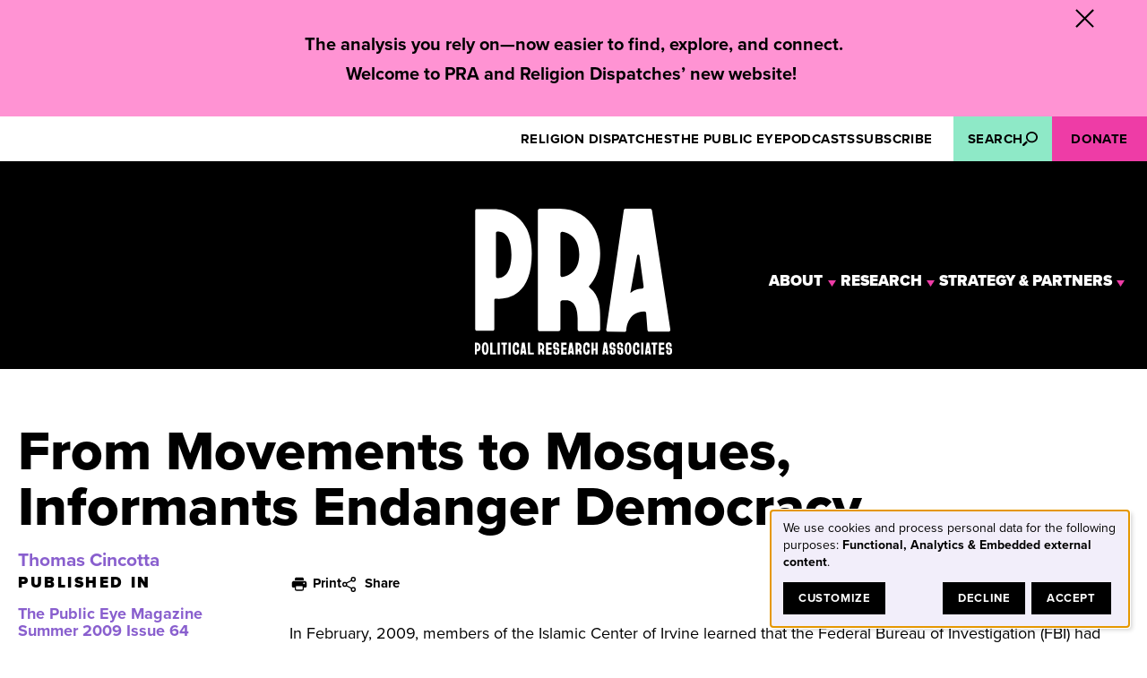

--- FILE ---
content_type: text/html; charset=UTF-8
request_url: https://politicalresearch.org/2009/08/01/movements-mosques-informants-endanger-democracy
body_size: 36295
content:
<!DOCTYPE html>
<html lang="en" dir="ltr" prefix="og: https://ogp.me/ns#">
  <head>
    <meta charset="utf-8" />
<meta name="description" content="In February, 2009, members of the Islamic Center of Irvine learned that the Federal Bureau of Investigation (FBI) had hired Craig Monteilh, a 46-year-old fitness instructor and convicted con man, to infiltrate their mosque and keep it under surveillance. Members had wondered about Monteilh for a while. Back in 2007, the local chapter of the Council on American-Islamic Relations (CAIR), alarmed by his talk of jihad and plans for a terrorist attack, reported him to Irvine police and secured a three-year restraining order against him." />
<meta name="abstract" content="In February, 2009, members of the Islamic Center of Irvine learned that the Federal Bureau of Investigation (FBI) had hired Craig Monteilh, a 46-year-old fitness instructor and convicted con man, to infiltrate their mosque and keep it under surveillance. Members had wondered about Monteilh for a while. Back in 2007, the local chapter of the Council on American-Islamic Relations (CAIR), alarmed by his talk of jihad and plans for a terrorist attack, reported him to Irvine police and secured a three-year restraining order against him." />
<meta name="robots" content="index, follow" />
<link rel="canonical" href="https://politicalresearch.org/2009/08/01/movements-mosques-informants-endanger-democracy" />
<meta property="og:site_name" content="Political Research Associates" />
<meta property="og:type" content="article" />
<meta property="og:url" content="https://politicalresearch.org/2009/08/01/movements-mosques-informants-endanger-democracy" />
<meta property="og:title" content="From Movements to Mosques, Informants Endanger Democracy" />
<meta property="og:description" content="In February, 2009, members of the Islamic Center of Irvine learned that the Federal Bureau of Investigation (FBI) had hired Craig Monteilh, a 46-year-old fitness instructor and convicted con man, to infiltrate their mosque and keep it under surveillance. Members had wondered about Monteilh for a while. Back in 2007, the local chapter of the Council on American-Islamic Relations (CAIR), alarmed by his talk of jihad and plans for a terrorist attack, reported him to Irvine police and secured a three-year restraining order against him." />
<meta property="article:published_time" content="2009-08-01" />
<meta name="twitter:card" content="summary_large_image" />
<meta name="twitter:title" content="From Movements to Mosques, Informants Endanger Democracy" />
<meta name="twitter:description" content="In February, 2009, members of the Islamic Center of Irvine learned that the Federal Bureau of Investigation (FBI) had hired Craig Monteilh, a 46-year-old fitness instructor and convicted con man, to infiltrate their mosque and keep it under surveillance. Members had wondered about Monteilh for a while. Back in 2007, the local chapter of the Council on American-Islamic Relations (CAIR), alarmed by his talk of jihad and plans for a terrorist attack, reported him to Irvine police and secured a three-year restraining order against him." />
<meta name="apple-mobile-web-app-title" content="PRA &amp; RD" />
<meta name="Generator" content="Drupal 10 (https://www.drupal.org)" />
<meta name="MobileOptimized" content="width" />
<meta name="HandheldFriendly" content="true" />
<meta name="viewport" content="width=device-width, initial-scale=1.0" />
<script type="application/ld+json">{
    "@context": "https://schema.org",
    "@graph": [
        {
            "@type": "Article",
            "headline": "From Movements to Mosques, Informants Endanger Democracy",
            "name": "From Movements to Mosques, Informants Endanger Democracy",
            "about": [
                "Anti-Muslim"
            ],
            "description": "In February, 2009, members of the Islamic Center of Irvine learned that the Federal Bureau of Investigation (FBI) had hired Craig Monteilh, a 46-year-old fitness instructor and convicted con man, to infiltrate their mosque and keep it under surveillance. Members had wondered about Monteilh for a while. Back in 2007, the local chapter of the Council on American-Islamic Relations (CAIR), alarmed by his talk of jihad and plans for a terrorist attack, reported him to Irvine police and secured a three-year restraining order against him.",
            "datePublished": "2009-08-01",
            "dateModified": "2026-01-07",
            "isAccessibleForFree": "True",
            "author": {
                "@type": "Person",
                "name": "Thomas Cincotta"
            },
            "publisher": {
                "@type": "Organization",
                "name": "Political Research Associates",
                "url": "https://politicalresearch.org",
                "logo": {
                    "@type": "ImageObject",
                    "representativeOfPage": "False"
                }
            }
        },
        {
            "@type": "Organization",
            "publishingPrinciples": "https://politicalresearch.org/about-pra/submission-guidelines"
        },
        {
            "@type": "WebPage",
            "breadcrumb": {
                "@type": "BreadcrumbList",
                "itemListElement": [
                    {
                        "@type": "ListItem",
                        "position": 1,
                        "name": "Home",
                        "item": "https://politicalresearch.org/"
                    }
                ]
            },
            "description": "In February, 2009, members of the Islamic Center of Irvine learned that the Federal Bureau of Investigation (FBI) had hired Craig Monteilh, a 46-year-old fitness instructor and convicted con man, to infiltrate their mosque and keep it under surveillance. Members had wondered about Monteilh for a while. Back in 2007, the local chapter of the Council on American-Islamic Relations (CAIR), alarmed by his talk of jihad and plans for a terrorist attack, reported him to Irvine police and secured a three-year restraining order against him.",
            "author": {
                "@type": "Organization",
                "@id": "https://politicalresearch.org/",
                "name": "Political Research Associates",
                "url": "https://politicalresearch.org",
                "logo": {
                    "@type": "ImageObject",
                    "representativeOfPage": "False"
                }
            },
            "publisher": {
                "@type": "Organization",
                "name": "Political Research Associates",
                "url": "https://politicalresearch.org"
            }
        }
    ]
}</script>
<link rel="icon" type="image/png" href="/themes/custom/arclight24/favicon/favicon-96x96.png" sizes="96x96" />
<link rel="icon" type="image/svg+xml" href="/themes/custom/arclight24/favicon/favicon.svg" />
<link rel="apple-touch-icon" sizes="180x180" href="/themes/custom/arclight24/favicon/apple-touch-icon.png" />
<link rel="manifest" href="/themes/custom/arclight24/favicon/site.webmanifest" />

    <title>From Movements to Mosques, Informants Endanger Democracy | Political Research Associates</title>
    <link rel="stylesheet" media="all" href="/sites/default/files/css/css_sHYVSejt3TGjwlmlLosH7Kmm3GFZnouYMHgw_2hAxvo.css?delta=0&amp;language=en&amp;theme=arclight24&amp;include=[base64]" />
<link rel="stylesheet" media="all" href="/sites/default/files/css/css_w4bq3qHJhs1qHy1jZiuh4_JArLsde5KqJaUXezZZYR0.css?delta=1&amp;language=en&amp;theme=arclight24&amp;include=[base64]" />
<link rel="stylesheet" media="all" href="https://use.typekit.net/zcv6efc.css" />

    <script type="application/json" data-drupal-selector="drupal-settings-json">{"path":{"baseUrl":"\/","pathPrefix":"","currentPath":"node\/793","currentPathIsAdmin":false,"isFront":false,"currentLanguage":"en"},"pluralDelimiter":"\u0003","suppressDeprecationErrors":true,"gtag":{"tagId":"","consentMode":false,"otherIds":[],"events":[],"additionalConfigInfo":[]},"ajaxPageState":{"libraries":"[base64]","theme":"arclight24","theme_token":null},"ajaxTrustedUrl":{"\/search":true},"gtm":{"tagId":null,"settings":{"data_layer":"dataLayer","include_classes":false,"allowlist_classes":"","blocklist_classes":"","include_environment":false,"environment_id":"","environment_token":""},"tagIds":["GTM-5G7QW96P"]},"klaro":{"config":{"elementId":"klaro","storageMethod":"cookie","cookieName":"klaro","cookieExpiresAfterDays":180,"cookieDomain":"","groupByPurpose":false,"acceptAll":true,"hideDeclineAll":false,"hideLearnMore":false,"learnMoreAsButton":false,"additionalClass":" hide-consent-dialog-title klaro-theme-arclight24","disablePoweredBy":false,"htmlTexts":false,"autoFocus":true,"privacyPolicy":"\/","lang":"en","services":[{"name":"klaro","default":true,"title":"Consent manager","description":"Klaro! Cookie \u0026 Consent manager saves your consent status in the browser.","purposes":["cms"],"callbackCode":"","cookies":[["klaro","",""]],"required":true,"optOut":false,"onlyOnce":false,"contextualConsentOnly":false,"contextualConsentText":"","wrapperIdentifier":[],"translations":{"en":{"title":"Consent manager"}}},{"name":"cms","default":true,"title":"Functional","description":"Store data (e.g. cookie for user session) in your browser (required to use this website).","purposes":["cms"],"callbackCode":"","cookies":[["^[SESS|SSESS]","",""]],"required":true,"optOut":false,"onlyOnce":false,"contextualConsentOnly":false,"contextualConsentText":"","wrapperIdentifier":[],"translations":{"en":{"title":"Functional"}}},{"name":"ga","default":true,"title":"Google Analytics","description":"Tracks online visits of the website as a service.","purposes":["analytics"],"callbackCode":"console.log(\u0027User consent for service: \u0027 + service.name + \u0027. Consent: \u0027 + consent);\r\nif (consent == true \u0026\u0026 service.name == \u0027ga\u0027) {\r\nsetTimeout(function() {\r\n   console.log(\u0027gtag\u0027);\r\n   gtag(\u0027consent\u0027, \u0027update\u0027, {\r\n        ad_storage: \u0027granted\u0027,\r\n        analytics_storage: \u0027granted\u0027,\r\n        ad_user_data: \u0027granted\u0027,\r\n        ad_personalization: \u0027granted\u0027,\r\n    });\r\n}, 500);\r\n}","cookies":[["^_ga(_.*)?","",""],["^_gid","",""],["^IDE","",""]],"required":false,"optOut":false,"onlyOnce":false,"contextualConsentOnly":false,"contextualConsentText":"","wrapperIdentifier":[],"translations":{"en":{"title":"Google Analytics"}}},{"name":"youtube","default":false,"title":"YouTube","description":"YouTube is an online video sharing platform owned by Google.","purposes":["external_content"],"callbackCode":"","cookies":[],"required":false,"optOut":false,"onlyOnce":false,"contextualConsentOnly":false,"contextualConsentText":"","wrapperIdentifier":[],"translations":{"en":{"title":"YouTube"}}}],"translations":{"en":{"consentModal":{"title":"Use of personal data and cookies","description":"Please choose the services and 3rd party applications we would like to use.\n","privacyPolicy":{"name":"privacy policy","text":"To learn more, please read our {privacyPolicy}.\n"}},"consentNotice":{"title":"Use of personal data and cookies","changeDescription":"There were changes since your last visit, please update your consent.","description":"We use cookies and process personal data for the following purposes: {purposes}.\n","learnMore":"Customize","privacyPolicy":{"name":"privacy policy"}},"ok":"Accept","save":"Save","decline":"Decline","close":"Close","acceptAll":"Accept all","acceptSelected":"Accept selected","service":{"disableAll":{"title":"Toggle all services","description":"Use this switch to enable\/disable all services."},"optOut":{"title":"(opt-out)","description":"This service is loaded by default (opt-out possible)."},"required":{"title":"(always required)","description":"This service is always required."},"purposes":"Purposes","purpose":"Purpose"},"contextualConsent":{"acceptAlways":"Always","acceptOnce":"Yes (this time)","description":"Load external content supplied by {title}?"},"poweredBy":"Powered by Klaro!","purposeItem":{"service":"Service","services":"Services"},"privacyPolicy":{"name":"privacy policy","text":"To learn more, please read our {privacyPolicy}.\n"},"purposes":{"cms":{"title":"Functional","description":""},"advertising":{"title":"Advertising and Marketing","description":""},"analytics":{"title":"Analytics","description":""},"livechat":{"title":"Live chat","description":""},"security":{"title":"Security","description":""},"styling":{"title":"Styling","description":""},"external_content":{"title":"Embedded external content","description":""}}}},"purposeOrder":["cms","advertising","analytics","livechat","security","styling","external_content"],"showNoticeTitle":true,"styling":{"theme":["light"]}},"dialog_mode":"notice","show_toggle_button":false,"toggle_button_icon":null,"show_close_button":false,"exclude_urls":["\\\/admin\\\/"],"disable_urls":[]},"ckeditorAccordion":{"accordionStyle":{"collapseAll":1,"keepRowsOpen":1,"animateAccordionOpenAndClose":1,"openTabsWithHash":1,"allowHtmlInTitles":0}},"collapsiblock":{"active_pages":true,"slide_speed":100,"cookie_lifetime":null,"switcher_enabled":false,"switcher_class":""},"radioactivity":{"type":"default","endpoint":"https:\/\/politicalresearch.org\/radioactivity\/emit"},"ra_emit_0":"{\u0022fn\u0022:\u0022field_popularity\u0022,\u0022et\u0022:\u0022node\u0022,\u0022id\u0022:\u0022793\u0022,\u0022ti\u0022:\u0022328\u0022,\u0022e\u0022:1,\u0022h\u0022:\u0022265b66ce0cfdfbc7daabac0dae3666a0f04dc6e5\u0022}","disclosureMenu":{"disclosure-menu--2":{"id":"disclosure-menu--2","hover":1,"resolveHoverClick":"keyboard_only","hoverShowDelay":"150","hoverHideDelay":"250"},"disclosure-menu":{"id":"disclosure-menu"}},"user":{"uid":0,"permissionsHash":"304d1b0fdc183247159247104f42966c1823fc119624746a02a57f4b35e10988"}}</script>
<script src="/sites/default/files/js/js_VB7a7WZJUpQWaT1FdhLvyZRo-wtC6snsZYy_W-qgnL8.js?scope=header&amp;delta=0&amp;language=en&amp;theme=arclight24&amp;include=[base64]"></script>
<script src="/modules/contrib/google_tag/js/gtag.js?t8y581"></script>
<script src="/modules/contrib/google_tag/js/gtm.js?t8y581"></script>
<script src="/libraries/klaro/dist/klaro-no-translations-no-css.js?t8y581" defer id="klaro-js"></script>

  </head>
  <body class="page-node-793 page-node-type-article page-node--no-featured-image">
        <a href="#main-content" class="visually-hidden focusable">
      Skip to main content
    </a>
    <noscript><iframe src="https://www.googletagmanager.com/ns.html?id=GTM-5G7QW96P"
                  height="0" width="0" style="display:none;visibility:hidden"></iframe></noscript>

      <div class="dialog-off-canvas-main-canvas" data-off-canvas-main-canvas>
    
<header class="site-header">
 

        <div class="region region-announcement-bar">

    
               <div id="block-arclight24-announcementbar" class="block block-block-content block-block-content92bdae39-bc15-48d2-b5de-cc09d1eae1cf">
        <div id="collapsiblock-wrapper-arclight24_announcementbar" class="collapsiblockTitle" data-collapsiblock-action="2">
                    <h2 class="block-title">Announcement Bar </h2>
                </div>
                    
            <div class="field field--name-body field--type-text-with-summary field--label-hidden field__item"><p dir="ltr"><strong>The analysis you rely on—now easier to find, explore, and connect.</strong><br><strong>Welcome to PRA and Religion Dispatches’ new website!&nbsp;</strong></p>
</div>
      
            </div>

      </div>

  
      <div class="site-leaderboard">
        <div class="region region-header-mobile">
    




  

<span class="disclosure-element mobile-menu-disclosure">
  <button class="disclosure-element__button mobile-menu-disclosure__button" aria-expanded="false" data-popover="">
              <div class="menu-closed">
            <svg class="icon icon--menu icon--menu-dims" aria-hidden="true"><use xlink:href="#menu"></use></svg> Menu
          </div>

          <div class="menu-open">
            <svg class="icon icon--menu-close icon--menu-close-dims" aria-hidden="true"><use xlink:href="#menu-close"></use></svg> Close
          </div>
          </button>

  <span id="disclosure-element-3007" class="disclosure-element__content mobile-menu-disclosure__content">
                <nav role="navigation" aria-labelledby="block-arclight24-arclightmainmenu-mobile-menu" id="block-arclight24-arclightmainmenu-mobile" class="block--menu-mobile">
            
  <h2 class="visually-hidden" id="block-arclight24-arclightmainmenu-mobile-menu">Main</h2>
  

        




            <ul
       class="vertical menu" id="disclosure-menu"
      style=
    >
                                      <li  data-submenu-id="submenu_disclosure-menu_menu_link_content-1d482b2e-5d5c-4b85-a587-741ae8b12ceb" class="menu__item menu__item--level-1 menu__item--has-submenu">
          <div class="menu__item-container menu__item-container--level-1">
                        <a href="/about-pra" class="menu__item-link menu__item-link--level-1" data-drupal-link-system-path="node/7">About</a>
                          <button type="button"
                class="menu__submenu-toggle"
                aria-expanded="false"
                aria-controls="submenu_disclosure-menu_menu_link_content-1d482b2e-5d5c-4b85-a587-741ae8b12ceb"
              >
                      <svg class="menu__submenu-toggle-icon icon icon--caret icon--caret-dims" aria-hidden="true"><use xlink:href="#caret"></use></svg>
  
                                  <span class="visually-hidden">
                    About submenu
                  </span>
                              </button>
                      </div>
                                  <div class="menu__submenu-container menu__submenu-container--level-1">
                          <ul
       id="submenu_disclosure-menu_menu_link_content-1d482b2e-5d5c-4b85-a587-741ae8b12ceb" class="hide menu__submenu--disclosure menu__submenu"
      style=display:none
    >
                                      <li  class="menu__submenu-item menu__item--level-2">
          <div class="menu__item-container menu__item-container--level-2">
                        <a href="/about-pra/mission-history" class="menu__submenu-item-link menu__submenu-item-link--level-2" data-drupal-link-system-path="node/8">Mission &amp; History</a>
                      </div>
                  </li>
                                      <li  class="menu__submenu-item menu__item--level-2">
          <div class="menu__item-container menu__item-container--level-2">
                        <a href="/about-pra/in-the-news" class="menu__submenu-item-link menu__submenu-item-link--level-2" data-drupal-link-system-path="node/33">Press Center</a>
                      </div>
                  </li>
                                      <li  class="menu__submenu-item menu__item--level-2">
          <div class="menu__item-container menu__item-container--level-2">
                        <a href="/about-pra/careers-internships" class="menu__submenu-item-link menu__submenu-item-link--level-2" data-drupal-link-system-path="node/13">Careers &amp; Internships</a>
                      </div>
                  </li>
                                      <li  class="menu__submenu-item menu__item--level-2">
          <div class="menu__item-container menu__item-container--level-2">
                        <a href="/about-pra/submission-guidelines" class="menu__submenu-item-link menu__submenu-item-link--level-2" data-drupal-link-system-path="node/14">Submission Guidelines</a>
                      </div>
                  </li>
                                      <li  class="menu__submenu-item menu__item--level-2">
          <div class="menu__item-container menu__item-container--level-2">
                        <a href="/about-pra/support-our-work" class="menu__submenu-item-link menu__submenu-item-link--level-2" data-drupal-link-system-path="node/27">Support Our Work</a>
                      </div>
                  </li>
                                      <li  class="menu__submenu-item menu__item--level-2">
          <div class="menu__item-container menu__item-container--level-2">
                        <a href="/about-pra/contact" class="menu__submenu-item-link menu__submenu-item-link--level-2" data-drupal-link-system-path="node/15">Contact</a>
                      </div>
                  </li>
          </ul>
  
            </div>
                  </li>
                                      <li  data-submenu-id="submenu_disclosure-menu_menu_link_content-d35fd4ab-7cf6-4a37-9cd6-435961c6729a" class="menu__item menu__item--level-1 menu__item--has-submenu">
          <div class="menu__item-container menu__item-container--level-1">
                        <a href="/research" class="menu__item-link menu__item-link--level-1" data-drupal-link-system-path="node/32">Research</a>
                          <button type="button"
                class="menu__submenu-toggle"
                aria-expanded="false"
                aria-controls="submenu_disclosure-menu_menu_link_content-d35fd4ab-7cf6-4a37-9cd6-435961c6729a"
              >
                      <svg class="menu__submenu-toggle-icon icon icon--caret icon--caret-dims" aria-hidden="true"><use xlink:href="#caret"></use></svg>
  
                                  <span class="visually-hidden">
                    Research submenu
                  </span>
                              </button>
                      </div>
                                  <div class="menu__submenu-container menu__submenu-container--level-1">
                          <ul
       id="submenu_disclosure-menu_menu_link_content-d35fd4ab-7cf6-4a37-9cd6-435961c6729a" class="hide menu__submenu--disclosure menu__submenu"
      style=display:none
    >
                                      <li  class="menu__submenu-item menu__item--level-2">
          <div class="menu__item-container menu__item-container--level-2">
                        <a href="/research/explainers" class="menu__submenu-item-link menu__submenu-item-link--level-2" data-drupal-link-system-path="node/13248">101s &amp; Explainers</a>
                      </div>
                  </li>
                                      <li  class="menu__submenu-item menu__item--level-2">
          <div class="menu__item-container menu__item-container--level-2">
                        <a href="/research/glossary" class="menu__submenu-item-link menu__submenu-item-link--level-2" data-drupal-link-system-path="node/114">Glossary</a>
                      </div>
                  </li>
                                      <li  class="menu__submenu-item menu__item--level-2">
          <div class="menu__item-container menu__item-container--level-2">
                        <a href="/search" class="menu__submenu-item-link menu__submenu-item-link--level-2" data-drupal-link-system-path="search">Search the Archive</a>
                      </div>
                  </li>
          </ul>
  
            </div>
                  </li>
                                      <li  data-submenu-id="submenu_disclosure-menu_menu_link_content-2d794b84-57a1-46a7-941f-9c3af3b80ba1" class="menu__item menu__item--level-1 menu__item--has-submenu">
          <div class="menu__item-container menu__item-container--level-1">
                        <a href="/strategy-partners" class="menu__item-link menu__item-link--level-1" data-drupal-link-system-path="node/13256">Strategy &amp; Partners</a>
                          <button type="button"
                class="menu__submenu-toggle"
                aria-expanded="false"
                aria-controls="submenu_disclosure-menu_menu_link_content-2d794b84-57a1-46a7-941f-9c3af3b80ba1"
              >
                      <svg class="menu__submenu-toggle-icon icon icon--caret icon--caret-dims" aria-hidden="true"><use xlink:href="#caret"></use></svg>
  
                                  <span class="visually-hidden">
                    Strategy &amp; Partners submenu
                  </span>
                              </button>
                      </div>
                                  <div class="menu__submenu-container menu__submenu-container--level-1">
                          <ul
       id="submenu_disclosure-menu_menu_link_content-2d794b84-57a1-46a7-941f-9c3af3b80ba1" class="hide menu__submenu--disclosure menu__submenu"
      style=display:none
    >
                                      <li  class="menu__submenu-item menu__item--level-2">
          <div class="menu__item-container menu__item-container--level-2">
                        <a href="/strategy-partners/strategic-plan" class="menu__submenu-item-link menu__submenu-item-link--level-2" data-drupal-link-system-path="node/13259">Strategic Plan</a>
                      </div>
                  </li>
          </ul>
  
            </div>
                  </li>
          </ul>
  


  </nav>

<nav role="navigation" aria-labelledby="block-arclight24-productmenu-mobile-menu" id="block-arclight24-productmenu-mobile" class="block block-menu navigation menu--product-menu">
      
  <h2 id="block-arclight24-productmenu-mobile-menu" class="block-title">Media</h2>
  

        
              <ul class="menu">
                    <li class="menu-item">
        <a href="https://religiondispatches.org/">Religion Dispatches</a>
              </li>
                <li class="menu-item">
        <a href="/public-eye-magazine" data-drupal-link-system-path="node/24">The Public Eye</a>
              </li>
                <li class="menu-item">
        <a href="/podcasts" data-drupal-link-system-path="node/25">Podcasts</a>
              </li>
                <li class="menu-item">
        <a href="https://mailchi.mp/politicalresearch/icbrn6bxr7">Subscribe</a>
              </li>
        </ul>
  


  </nav>

          </span>
</span>
  </div>

        <div class="region region-leaderboard">

    
           <nav role="navigation" aria-labelledby="block-arclight24-productmenu-menu" id="block-arclight24-productmenu" class="block block-menu navigation menu--product-menu">
            
  <h2 class="visually-hidden" id="block-arclight24-productmenu-menu" class="block-title">Media</h2>
  

        
              <ul class="menu">
                    <li class="menu-item">
        <a href="https://religiondispatches.org/">Religion Dispatches</a>
              </li>
                <li class="menu-item">
        <a href="/public-eye-magazine" data-drupal-link-system-path="node/24">The Public Eye</a>
              </li>
                <li class="menu-item">
        <a href="/podcasts" data-drupal-link-system-path="node/25">Podcasts</a>
              </li>
                <li class="menu-item">
        <a href="https://mailchi.mp/politicalresearch/icbrn6bxr7">Subscribe</a>
              </li>
        </ul>
  


  </nav>
<div class="search-api-form block block-search-api-block block-search-api-form-block" data-drupal-selector="search-api-form" id="block-arclight24-headersearchform">
    




  

<span class="disclosure-element search-disclosure">
  <button class="disclosure-element__button search-disclosure__button" aria-expanded="false" data-popover="">
                <span class="label">Search</span>
            <svg class="icon icon--search icon--search-dims" aria-hidden="true"><use xlink:href="#search"></use></svg>
          </button>

  <span id="disclosure-element-7705" class="disclosure-element__content search-disclosure__content">
                <form action="/search" method="get" id="search-api-form" accept-charset="UTF-8">
  <div class="js-form-item form-item form-type-search js-form-type-search form-item-keyword js-form-item-keyword form-no-label">
      <label for="edit-keyword" class="visually-hidden">Search</label>
        <input title="Enter the terms you wish to search for." data-drupal-selector="edit-keyword" type="search" id="edit-keyword" name="keyword" value="" size="15" maxlength="128" placeholder="Search" class="form-search" />

        </div>
<div data-drupal-selector="edit-actions" class="form-actions js-form-wrapper form-wrapper" id="edit-actions"><input data-drupal-selector="edit-submit" type="submit" id="edit-submit" value="Search" class="button js-form-submit form-submit" />
</div>

</form>

          </span>
</span>
</div>
<nav role="navigation" aria-labelledby="block-arclight24-utilitymenu-menu" id="block-arclight24-utilitymenu" class="block block-menu navigation menu--utility-menu">
            
  <h2 class="visually-hidden" id="block-arclight24-utilitymenu-menu" class="block-title">Get involved</h2>
  

        
              <ul class="menu">
                    <li class="menu-item">
        <a href="https://secure.politicalresearch.org/forms/donate">Donate</a>
              </li>
        </ul>
  


  </nav>

      </div>

    </div>
  
  <div class="site-header-main">
      <div class="region region-header">

    
               <div id="block-arclight24-logo" class="block--logo block block-system block-system-branding-block">
        
                
              <a href="/" rel="home" class="site-logo">
      <img src="/themes/custom/arclight24/logo.svg" alt="Home" />
    </a>
          </div>
    <div id="block-arclight24-slogan" class="block--slogan block block-system block-system-branding-block">
        
                
                  <div class="site-slogan">Fighting 21st Century Fascism</div>
      </div>
<nav role="navigation" aria-labelledby="block-arclight24-arclightmainmenu-2-menu" id="block-arclight24-arclightmainmenu-2" class="block--menu-desktop">
            
  <h2 class="visually-hidden" id="block-arclight24-arclightmainmenu-2-menu">Main</h2>
  

        




            <ul
       class="hover horizontal menu" id="disclosure-menu--2"
      style=
    >
                                      <li  data-submenu-id="submenu_disclosure-menu--2_menu_link_content-1d482b2e-5d5c-4b85-a587-741ae8b12ceb" class="menu__item menu__item--level-1 menu__item--has-submenu">
          <div class="menu__item-container menu__item-container--level-1">
                        <a href="/about-pra" class="menu__item-link menu__item-link--level-1" data-drupal-link-system-path="node/7">About</a>
                          <button type="button"
                class="menu__submenu-toggle"
                aria-expanded="false"
                aria-controls="submenu_disclosure-menu--2_menu_link_content-1d482b2e-5d5c-4b85-a587-741ae8b12ceb"
              >
                      <svg class="menu__submenu-toggle-icon icon icon--caret icon--caret-dims" aria-hidden="true"><use xlink:href="#caret"></use></svg>
  
                                  <span class="visually-hidden">
                    About submenu
                  </span>
                              </button>
                      </div>
                                  <div class="menu__submenu-container menu__submenu-container--level-1">
                          <ul
       id="submenu_disclosure-menu--2_menu_link_content-1d482b2e-5d5c-4b85-a587-741ae8b12ceb" class="hide menu__submenu--disclosure menu__submenu"
      style=display:none
    >
                                      <li  class="menu__submenu-item menu__item--level-2">
          <div class="menu__item-container menu__item-container--level-2">
                        <a href="/about-pra/mission-history" class="menu__submenu-item-link menu__submenu-item-link--level-2" data-drupal-link-system-path="node/8">Mission &amp; History</a>
                      </div>
                  </li>
                                      <li  class="menu__submenu-item menu__item--level-2">
          <div class="menu__item-container menu__item-container--level-2">
                        <a href="/about-pra/in-the-news" class="menu__submenu-item-link menu__submenu-item-link--level-2" data-drupal-link-system-path="node/33">Press Center</a>
                      </div>
                  </li>
                                      <li  class="menu__submenu-item menu__item--level-2">
          <div class="menu__item-container menu__item-container--level-2">
                        <a href="/about-pra/careers-internships" class="menu__submenu-item-link menu__submenu-item-link--level-2" data-drupal-link-system-path="node/13">Careers &amp; Internships</a>
                      </div>
                  </li>
                                      <li  class="menu__submenu-item menu__item--level-2">
          <div class="menu__item-container menu__item-container--level-2">
                        <a href="/about-pra/submission-guidelines" class="menu__submenu-item-link menu__submenu-item-link--level-2" data-drupal-link-system-path="node/14">Submission Guidelines</a>
                      </div>
                  </li>
                                      <li  class="menu__submenu-item menu__item--level-2">
          <div class="menu__item-container menu__item-container--level-2">
                        <a href="/about-pra/support-our-work" class="menu__submenu-item-link menu__submenu-item-link--level-2" data-drupal-link-system-path="node/27">Support Our Work</a>
                      </div>
                  </li>
                                      <li  class="menu__submenu-item menu__item--level-2">
          <div class="menu__item-container menu__item-container--level-2">
                        <a href="/about-pra/contact" class="menu__submenu-item-link menu__submenu-item-link--level-2" data-drupal-link-system-path="node/15">Contact</a>
                      </div>
                  </li>
          </ul>
  
            </div>
                  </li>
                                      <li  data-submenu-id="submenu_disclosure-menu--2_menu_link_content-d35fd4ab-7cf6-4a37-9cd6-435961c6729a" class="menu__item menu__item--level-1 menu__item--has-submenu">
          <div class="menu__item-container menu__item-container--level-1">
                        <a href="/research" class="menu__item-link menu__item-link--level-1" data-drupal-link-system-path="node/32">Research</a>
                          <button type="button"
                class="menu__submenu-toggle"
                aria-expanded="false"
                aria-controls="submenu_disclosure-menu--2_menu_link_content-d35fd4ab-7cf6-4a37-9cd6-435961c6729a"
              >
                      <svg class="menu__submenu-toggle-icon icon icon--caret icon--caret-dims" aria-hidden="true"><use xlink:href="#caret"></use></svg>
  
                                  <span class="visually-hidden">
                    Research submenu
                  </span>
                              </button>
                      </div>
                                  <div class="menu__submenu-container menu__submenu-container--level-1">
                          <ul
       id="submenu_disclosure-menu--2_menu_link_content-d35fd4ab-7cf6-4a37-9cd6-435961c6729a" class="hide menu__submenu--disclosure menu__submenu"
      style=display:none
    >
                                      <li  class="menu__submenu-item menu__item--level-2">
          <div class="menu__item-container menu__item-container--level-2">
                        <a href="/research/explainers" class="menu__submenu-item-link menu__submenu-item-link--level-2" data-drupal-link-system-path="node/13248">101s &amp; Explainers</a>
                      </div>
                  </li>
                                      <li  class="menu__submenu-item menu__item--level-2">
          <div class="menu__item-container menu__item-container--level-2">
                        <a href="/research/glossary" class="menu__submenu-item-link menu__submenu-item-link--level-2" data-drupal-link-system-path="node/114">Glossary</a>
                      </div>
                  </li>
                                      <li  class="menu__submenu-item menu__item--level-2">
          <div class="menu__item-container menu__item-container--level-2">
                        <a href="/search" class="menu__submenu-item-link menu__submenu-item-link--level-2" data-drupal-link-system-path="search">Search the Archive</a>
                      </div>
                  </li>
          </ul>
  
            </div>
                  </li>
                                      <li  data-submenu-id="submenu_disclosure-menu--2_menu_link_content-2d794b84-57a1-46a7-941f-9c3af3b80ba1" class="menu__item menu__item--level-1 menu__item--has-submenu">
          <div class="menu__item-container menu__item-container--level-1">
                        <a href="/strategy-partners" class="menu__item-link menu__item-link--level-1" data-drupal-link-system-path="node/13256">Strategy &amp; Partners</a>
                          <button type="button"
                class="menu__submenu-toggle"
                aria-expanded="false"
                aria-controls="submenu_disclosure-menu--2_menu_link_content-2d794b84-57a1-46a7-941f-9c3af3b80ba1"
              >
                      <svg class="menu__submenu-toggle-icon icon icon--caret icon--caret-dims" aria-hidden="true"><use xlink:href="#caret"></use></svg>
  
                                  <span class="visually-hidden">
                    Strategy &amp; Partners submenu
                  </span>
                              </button>
                      </div>
                                  <div class="menu__submenu-container menu__submenu-container--level-1">
                          <ul
       id="submenu_disclosure-menu--2_menu_link_content-2d794b84-57a1-46a7-941f-9c3af3b80ba1" class="hide menu__submenu--disclosure menu__submenu"
      style=display:none
    >
                                      <li  class="menu__submenu-item menu__item--level-2">
          <div class="menu__item-container menu__item-container--level-2">
                        <a href="/strategy-partners/strategic-plan" class="menu__submenu-item-link menu__submenu-item-link--level-2" data-drupal-link-system-path="node/13259">Strategic Plan</a>
                      </div>
                  </li>
          </ul>
  
            </div>
                  </li>
          </ul>
  


  </nav>


      </div>


    <nav id="navigation" class="site-navigation">
      
      
    </nav>
  </div>
</header>

<main id="content" class="site-main">
  
    <a id="main-content" tabindex="-1"></a>
    

      <div class="region region-help">

    
           <div data-drupal-messages-fallback class="hidden"></div>

      </div>


      <div class="region region-content">

    
               <div id="block-arclight24-content" class="block block-system block-system-main-block">
        
                
                    <article class="node--type--article node--view-mode--full node node--type-article node--view-mode-full">

    
        

    
    <div class="node__content">
        
<div class="layout layout--article">
  <div  class="layout__region layout__region--title">
            <div class="block-field--name-title block block-layout-builder block-field-blocknodearticletitle">
        
                
                      
            <div class="field field--name-title field--type-string field--label-hidden field__item"><h1>From Movements to Mosques, Informants Endanger Democracy</h1></div>
      
            </div>

  </div>

  <div class="meta-wrapper">
      <div  class="layout__region layout__region--meta-first">
                    <div class="block-field--name-field-authors block block-layout-builder block-field-blocknodearticlefield-authors">
        
                
                    
      <div class="field field--name-field-authors field--type-entity-reference field--label-hidden field__items">
              <div class="field__item"><a href="/people/thomas-cincotta" hreflang="en">Thomas Cincotta</a></div>
          </div>
  
            </div>

      </div>

      <div  class="layout__region layout__region--meta-second">
                    <div class="block-field--name-published-at block block-layout-builder block-field-blocknodearticlepublished-at">
        
                
                    
  <div class="field field--name-published-at field--type-published-at field--label-inline clearfix">
    <div class="field__label">Published on</div>
              <div class="field__item">August 1, 2009</div>
          </div>

            </div>
    <div class="block-field--name-field-last-updated block block-layout-builder block-field-blocknodearticlefield-last-updated">
        
                
                    
  <div class="field field--name-field-last-updated field--type-datetime field--label-inline clearfix">
    <div class="field__label">Last Updated</div>
              <div class="field__item">August 3, 2023</div>
          </div>

            </div>

      </div>
  </div>

  <div  class="layout__region layout__region--featured-image">
        
  </div>

  <div class="content-wrapper">
                        <div  class="layout__region layout__region--content-first layout__region--content-first--desktop">
                    <div class="views-element-container block block-views block-views-blockpublic-eye-issue-embeds-by-featured-research">
        
                
                    <div><div class="view view-public-eye-issue-embeds view-id-public_eye_issue_embeds view-display-id-by_featured_research js-view-dom-id-9eb8f5c31a47654c22b1fc98739927d8b19eb9bfc66d6e4d7812c17d3ce5c655">
  
    
      <div class="view-header">
      <h2>Published In</h2>
    </div>
      
      <div class="view-content">
          <div class="views-row"><div class="node--type--public_eye_issue node--view-mode--teaser_small node node--type-public-eye-issue node--view-mode-teaser-small">
      <div class="dc-card--content-first layout layout--dc-card dc-card">
          <div  class="layout__region dc-card__content">
                    <div class="block block-arclight-misc block-arclight-misc-public-eye-issue-id">
        
                
                    
<h3 class="public-eye-issue-id">
  The Public Eye Magazine
      <span class="public-eye-issue-id__season">Summer</span>
        <span class="public-eye-issue-id__year">2009</span>
        <span class="public-eye-issue-id__issue">
      <span class="public-eye-issue-id__issue-label">Issue</span>
      <span class="public-eye-issue-id__issue-number">64</span>
    </span>
  </h3>

            </div>

      </div>
    
          <div  class="layout__region dc-card__media">
                    <div class="block-field--name-field-featured-image block block-layout-builder block-field-blocknodepublic-eye-issuefield-featured-image">
        
                
                    
            <div class="field field--name-field-featured-image field--type-entity-reference field--label-hidden field__item">  <a href="/public-eye-magazine/public-eye-summer-2009" hreflang="en"><img loading="lazy" src="/sites/default/files/styles/223x288/public/2018-10/PE-Summer-2009.jpg?itok=dB7ssZ8a" width="223" height="288" alt="The Public Eye, Summer 2009 cover" />

</a>
</div>
      
            </div>

      </div>
      </div>

</div>

</div>

    </div>
  
          </div>
</div>

            </div>
    <div class="block block-arclight-research block-research-tags-topics">
        
                    <h2 class="block-title">Explore More</h2>
                
                      <ul>
          <li><a href="/taxonomy/term/19" hreflang="en">Anti-Muslim</a></li>
      </ul>

            </div>

      </div>

            <div  class="layout__region layout__region--content-third">
                            <button  href="#" class="print-article block block-arclight-misc block-article-download-block" onclick="window.print(); return false;">
    
                    <span>Print</span>

        
            </button>
        <div class="block block-block-content block-block-contentae1d2571-5c2a-4f0b-aeac-de28935f00ff block-social-share">
        




  

<span class="disclosure-element">
  <button class="disclosure-element__button" aria-expanded="false" data-popover="">
                    Share
              </button>

  <span id="disclosure-element-1233" class="disclosure-element__content">
                    <ul>
                    <li>
                        <a href="https://www.facebook.com/sharer/sharer.php?u=https://politicalresearch.org/2009/08/01/movements-mosques-informants-endanger-democracy&amp;title=From%20Movements%20to%20Mosques%2C%20Informants%20Endanger%20Democracy" target="_blank" class="social-sharing-buttons-button share-facebook" rel="nofollow noopener">
                            <svg width="22" height="22" aria-hidden="true">
                                <path fill="#0866FF" fill-rule="evenodd" d="M22 11c0-6.075-4.925-11-11-11S0 4.925 0 11c0 5.159 3.551 9.487 8.343 10.676v-7.315H6.074V11h2.269V9.552c0-3.744 1.694-5.48 5.37-5.48.697 0 1.9.137 2.391.273v3.048c-.26-.028-.71-.041-1.27-.041-1.804 0-2.501.683-2.501 2.46V11h3.593l-.618 3.361h-2.975v7.558C17.779 21.262 22 16.624 22 11"/>
                            </svg> Facebook
                        </a>
                    </li>
                    <li>
                        <a href="https://twitter.com/intent/tweet?text=From%20Movements%20to%20Mosques%2C%20Informants%20Endanger%20Democracy&amp;url=https://politicalresearch.org/2009/08/01/movements-mosques-informants-endanger-democracy" target="_blank" class="social-sharing-buttons-button share-x" rel="nofollow noopener">
                            <svg class="icon icon--x icon--x-dims" aria-hidden="true"><use xlink:href="#x"></use></svg> X
                        </a>
                    </li>
                    <li>
                        <a href="mailto:?subject=From%20Movements%20to%20Mosques%2C%20Informants%20Endanger%20Democracy&amp;body=https://politicalresearch.org/2009/08/01/movements-mosques-informants-endanger-democracy" class="social-sharing-buttons-button share-email" target="_blank" rel="nofollow noopener">
                            <svg width="21" height="14" aria-hidden="true">
                                <g fill="#EE3CA6" fill-rule="evenodd">
                                    <path d="M20.528 1.028v1.357s-5.14 1.234-9.765 4.502c-.165.113-.319.227-.482.329 0 0-.011 0-.011.01-.01 0-.01-.01-.02-.01-.165-.103-.32-.216-.483-.329C5.14 3.619 0 2.385 0 2.385V1.028A1.03 1.03 0 0 1 1.028 0H19.5a1.03 1.03 0 0 1 1.028 1.028Z"/>
                                    <path d="M20.528 4.533v8.13c0 .566-.463 1.029-1.028 1.029H1.028A1.031 1.031 0 0 1 0 12.663v-8.13s3.844.997 8.604 4.05c.39.247.75.505 1.11.751.154.103.35.154.535.165h.03c.186-.01.381-.062.535-.165.36-.246.72-.504 1.11-.75 4.76-3.054 8.604-4.051 8.604-4.051Z"/>
                                </g>
                            </svg> Email
                        </a>
                    </li>
                </ul>
              </span>
</span>
    </div>

      </div>

            <div  class="layout__region layout__region--content-second">
                    <div class="block-field--name-body block block-layout-builder block-field-blocknodearticlebody">
        
                
                    
            <div class="field field--name-body field--type-text-with-summary field--label-hidden field__item"><p>In February, 2009, members of the Islamic Center of Irvine learned that the Federal Bureau of Investigation (FBI) had hired Craig Monteilh, a 46-year-old fitness instructor and convicted con man, to infiltrate their mosque and keep it under surveillance. Members had wondered about Monteilh for a while. Back in 2007, the local chapter of the Council on American-Islamic Relations (CAIR), alarmed by his talk of<em> jihad</em> and plans for a terrorist attack, reported him to Irvine police and secured a three-year restraining order against him.</p>

<p>The news that Monteilh not only infiltrated the Irvine mosque but mosques across Orange, Riverside and Los Angeles counties came out during a bail hearing for Ahmadullah Niazi.<a href="#1"><sup>1</sup></a> Niazi, an Afghan native and U.S. citizen, was up on charges that he had lied about ties to terrorist groups on immigration applications, because he did not disclose that his brother-in-law was Osama bin Laden’s bodyguard, and that he traveled to Pakistan in 2005 where he allegedly met with a terrorist.</p>

<p>Posing as a new convert, Monteilh arrived at the Irvine Islamic Center in 2006 wearing robes and a long beard, using the name Farouk Aziz. Monteilh had a long rap sheet and had served 16 months in state prison on two grand-theft charges. But he found new friends in government in his new role. FBI Special Agent Thomas J. Ropel III testified that Monteilh recorded Niazi on multiple occasions, talking about blowing up buildings, sending money to the mujahedeen, and acquiring weapons, although the government has not charged Niazi with terrorism. Niazi is said to have refused to become an FBI informant after he complained to the agency about Monteilh.<a href="#2"><sup>2</sup></a></p>

<p>We don’t yet know if Monteilh’s talk of <em>jihad</em> egged Niazi on. Was he an <em>agent provocateur</em>, like the two well-paid FBI informants in the 2006 Sears Tower terror plot,&nbsp; supposedly concocted by men from Miami’s deeply impoverished and predominantly black Liberty City neighborhood? After two hung&nbsp;juries, in May a third&nbsp;jury finally convicted five out of the six defendants for planning to blow up the Chicago landmark. The New York Times quoted a law professor as saying,&nbsp;“It goes to show that if you try it enough times, you’ll eventually find a jury that will convict on very little evidence.” Previous juries&nbsp;viewed the FBI informant posing as a member of al Qaeda as the driving force behind the plot. Despite paying informants over $130,000, the FBI produced no evidence of explosives, weapons or blueprints, only a videotape of defendants pledging an “oath” to al Qaeda, recorded in a warehouse wired by the FBI. The defendants are petitioning for a new trial.</p>

<p>Since the government’s use of secret informants is increasingly visible, in mosques and in an array of activist networks, so too are questions about whether the spies instigated events and infringed on people’s constitutionally protected rights to free speech, association, and privacy.</p>

<p>In a dozen or so cases exposed within the last few years, informants facilitated bomb-making, provided logistical support, cajoled others with provocative language, and goaded people to break the law. Not every informant can be blamed for provoking illegal activity, and entrapment is a difficult thing to prove. Targets of surveillance do often plan or commit crimes: witness the five men sentenced to life terms in April 2009 for their role in plotting an armed assault on Fort Dix in New Jersey. Yet, even in that case, informants played key roles in planning those crimes.</p>

<p>By and large, evidence shows informants do not merely observe and collect data. They make things happen. Their mere presence creates distrust and conflict, making them an efficient tool of <span class="disclosure-element glossary-term">
  <button class="disclosure-element__button glossary-term__button" aria-expanded="false" data-hover data-popover>
          repression
      </button>

  <span id="disclosure-element-7214" class="disclosure-element__content glossary-term__content">
          Repression occurs when public or private institutions—such as law enforcement agencies or vigilante groups—use arrest, physical coercion, or violence to subjugate a specific group.
  <a href="/research/glossary#repression">Learn more</a>
      </span>
</span> that in recent years has affected broad, predominantly Muslim communities in the United States, as well as left-wing activists. Informants can cause confusion and dissatisfaction among members of groups and communities they infiltrate, discrediting leaders, and fostering factionalism as people wonder if any of their colleagues are spies. Their handlers’ structure of incentives – raises, promotions, transfers, financial rewards, waived jail time – creates a system where informants consciously or subconsciously create and then destroy terrorist threats that would not otherwise exist. These pressures&nbsp;can push them from passive observer to aggressive actor, with serious consequences for constitutionally protected free speech. Another unplanned result: government loses legitimacy and support in the eyes of targeted communities, if they feel they have been manipulated.</p>

<p>Today’s informants carry the same disruptive potential as their counterparts in the FBI’s 1960s-era counterintelligence program (COINTELPRO), which aimed “to expose, disrupt, and otherwise neutralize the New Left organizations, their leadership and adherents.”<a href="#3"><sup>3</sup></a> Today’s agents are shrugging off constraints placed on them in 1976, after the program’s illegal break-ins, assassinations, and dirty tricks against civil rights, antiwar and other activists were exposed. Following high-profile investigations, Congress limited the Bureau to investigating activists they believed were about to be, or were actually engaged in, criminal activity.<a href="#4"><sup>4</sup></a></p>

<p>But in the post-9/11 environment, intelligence gathering is driven by a theory of preventive policing: in order to anticipate the next terror attack, authorities need to track legal activities – much like the “pre-crime” units depicted in the film <em>Minority Report</em>. Pre-emptive policing dovetails with a police-promoted belief that “radicalization” is a key cause of violent extremism.<a href="#5"><sup>5</sup></a></p>

<p>This emphasis on prevention and radicalization blurs the distinction between thought and action by specifying ideological orientation as grounds for suspicion. It justifies investigating anyone or any group identified as fostering “subversive” ideas. It focuses not on crime, but on the possibility that a crime might be committed at some future date. This entire approach conflicts with the democratic notion – enshrined in the Constitution and numerous Supreme Court decisions – that government may not inquire into or restrict thought and speech.</p>

<p>Attorney General Eric Holder has not stated whether he will revisit lax Bush-era guidelines (see box). Despite the availability of alternative, less constitutionally “iffy” investigative techniques, the use of informants appears to remain a favorite tactic – not only of the FBI, but, as we know from 2008’s political conventions, local police as well.</p>

<h2>Agents Provocateurs at the RNC</h2>

<p>Few civil liberties advocates were surprised when they learned police had deployed informants before and during the 2008 Republican National Convention in St. Paul, Minnesota. Both the FBI and the Ramsey County Sheriff’s Department dispatched informants to spy on protest organizations. Their efforts eventually led to the arrest of eight activists prior to the convention on charges of conspiring to commit illegal acts. While the county prosecutor dropped terrorism charges against them in early April, the RNC 8 still face felony conspiracy charges that they promoted riot and property destruction in an effort to “shut the city down.” The trial is expected to begin in September 2009.<a href="#6"><sup>6</sup></a> But activists and civil libertarians have already learned about tactics that cause grave concern about the protection of free speech rights.</p>

<p>The spies filed about a thousand pages of reports for an investigation that cost $300,000 to the county alone.<a href="#7"><sup>7</sup></a> The sheriff’s three undercover operatives are notable for their diversity: a female narcotics officer in her 50s, a 20-something female jail guard, and a headstrong muscular guy looking to be pushing 30.</p>

<p>Marilyn Hedstrom, the narcotics officer, introduced herself to anarchists as “Norma Jean Johnson” in August, 2007, telling activists she had issues with Bush and the Iraq war.<a href="#8"><sup>8</sup></a> She cooked meals, ran errands, worked the security detail, and represented the organization at gatherings. Her reports show no talk of property damage or even protests at meetings she attended, but much discussion of internal strains, gripes, and names of activists.</p>

<p>Informant Rachel Nieting, a guard in the county jail, accompanied Hedstrom posing as her niece, but did not fit in. Complete with a fake Facebook page under the alias “Amanda,” Nieting did not gain the same level of acceptance from the anarchists as Hedstrom had, and dropped out. Hedstrom covered for “Amanda,” explaining that she found a new boyfriend.</p>

<p>In their various roles, undercover agents can seriously distort the life of a <span class="disclosure-element glossary-term">
  <button class="disclosure-element__button glossary-term__button" aria-expanded="false" data-hover data-popover>
          social movement
      </button>

  <span id="disclosure-element-876" class="disclosure-element__content glossary-term__content">
          A mass movement that seeks to transform society and challenge existing power relationships by means other than (but often including) the political electoral process. 
  <a href="/research/glossary#social-movement">Learn more</a>
      </span>
</span>, as sociologist Gary Marx has argued.<a href="#9"><sup>9</sup></a> Hedstrom and Nieting’s participation made the organization seem larger and more inclusive. Nieting wrote that she and Hedstrom were the only two women to join Karen Redleaf at a women’s caucus. Redleaf, a committee member, talked about how disconnected she felt and said was only coming to Sunday meetings because “Norma Jean” was there.<a href="#10"><sup>10</sup></a></p>

<p>The third informant, Chris Dugger, had tattoos and resembled a biker. He portrayed himself as participating in a radical movement for the first time. Still, he was accused by another member of being a cop. Denying the charge that he was an informer, Dugger became visibly emotional, wiping his eyes, blowing his nose, and telling the group how bad he felt. He must have been convincing, since two of the anarchists later told him “a cop would have just walked away and never returned and wouldn’t cry.”</p>

<p>By August, 2008, Dugger reportedly urged one anarchist to suspect another of being an informer. This highly disruptive practice, known as “snitch-jacketing,” was a common tactic of COINTELPRO operatives. Snitch-jacketing not only stirs distrust, but can also provoke violence. For his efforts, Dugger’s handlers won him a job in the county jail.</p>

<p>The FBI’s informant, Andrew Darst, infiltrated the “action faction” having been first seen in anarchist circles three years before. He became active in committee meetings of the RNC Welcoming Committee and reported on events held by other, nonanarchist organizations. Not only did he record meetings, his apartment in Minneapolis was wired for audio and video recording.<a href="#11"><sup>11</sup></a> In March, 2009, Darst pled guilty to two counts of misdemeanor assault and one count of property damage after breaking into a house by ripping the door off its hinges, confronting his wife, and striking two men present.</p>

<p>But this Minnesota-based spy was not the only person the FBI deployed to track people planning to protest the RNC. The example of Brandon Darby, a magnetic, discontented Texas activist, reveals how easily the fuzzy line between informer and instigator can be crossed.</p>

<h2>The Darby Case</h2>

<p>For eighteen months before the 2008 RNC, the FBI paid more than $11,000 to Darby, a gun-toting, outspoken Texas radical, to spy on fellow activists in Austin and then St. Paul. Darby was a charismatic leader with a reputation for defying authority who infiltrated the Austin Affinity Group for the FBI after becoming disgruntled with anarchist tactics. Government infiltration by a respected leader, handled by an FBI agent untrained in handling informants, presented the perfect setting for an <em>agent provocateur</em> to thrive.</p>

<p>Darby’s deep involvement illustrates the pressures inherent in the informant’s role. Informants must choose between being passive observers who yield sparse information and wield little influence, or more&nbsp;active participants who produce better information, but also affect what happens more directly – raising the risk of possible complicity and entrapment.</p>

<p>On the eve of the convention, two activists under Darby’s surveillance, 22-year old David McKay and 23-year-old Bradley Crowder, concocted eight Molotov cocktails and stored them in a basement. Crowder pled guilty in the fall of 2008, but McKay’s case went to trial. The jury split evenly on the issue of whether Darby, the elder turncoat, had entrapped him. McKay eventually pled guilty before his second trial began, saying he would have made the Molotov cocktails even without Darby’s encouragement. But the question remains: Were the two men egged on by the charismatic Darby?</p>

<p>Darby was a self-identified revolutionary who slept with a gun under his pillow, according to friends. In the aftermath of Hurricane Katrina, he took an AK-47 and a handgun to New Orleans to help rescue an old friend in a neighborhood inundated by muddy water and White militias. He was a leader of the Common Ground relief effort in New Orleans and a member of the Austin activist community for more than ten years. Friends in New Orleans say he openly supported the use of firebombing as a tactic.</p>

<p>Given the need for informants to observe rather than lead, it is curious that the FBI found someone like Darby suitable for the task. Guidelines require the Bureau to evaluate the potential informer’s motivation, dangerousness, and the extent to which the FBI can ensure that the information gathered is related to criminal matters. The guidelines do not address the potential for provocation <em>per se</em>, but FBI Agent Timothy Sellers said he cautioned Darby not to take a leading role.<a href="#12"><sup>12</sup></a></p>

<p>Sellers charged Darby with spying on a range of Austin-area activists, particularly the Austin Affinity Group.<a href="#13"><sup>13</sup></a> Darby gathered information on a number of people engaged in lawful activism, including some who had no plans to attend the Republican Convention. He described meetings with his affinity group and people in Austin, Minneapolis, and St. Paul for the FBI. At times he wore recording devices, including a transmitter embedded in his belt. Four months before the RNC, he went to Minnesota and provided detailed narratives to authorities on meetings with activists from New York, San Francisco, Montana, and elsewhere.<a href="#14"><sup>14</sup></a></p>

<p>“The wider net cast by Darby in his information gathering shows that he was part of an FBI campaign to suppress political dissent and activism,” said Will Potter, a journalist with the alternative press. “By gathering information on law-abiding activists and then defending his actions as stopping violence, Darby contributes to the public perception that political dissent is criminal, which has a chilling effect on free speech.”<a href="#15"><sup>15</sup></a></p>

<p>Sociologist Gary T. Marx’s study of <em>agents provocateurs</em> and informants suggests that the nature of informing may lead the informer beyond his or her assigned task, particularly when the motivation is personal or ideological. In his study, Marx identifies the potential motives of informants, including patriotism, coercion, financial reward, disaffection with activists, double agents who want to assist the movement, converts who lose their zeal, and provocateurs who find success in the role by exceeding their mandate.<a href="#16"><sup>16</sup></a></p>

<p>After returning from a trip to&nbsp;Venezuela, Darby said, he began to see major problems with “violent elements” of the movement and actions being planned by the RNC Welcoming Committee. Explaining his motivation to work for the FBI, he said he merely wanted to protect the Republicans’ right to participate in the political process.</p>

<p>Ideological motives may produce poor information, says Marx. Disgruntled informants tend to exaggerate or even lie: “There is no limit to which people will go to get even for a real or imagined wrong.”<a href="#17"><sup>17</sup></a> Darby shared his employers’ assumptions that anarchists were determined to use violence. “Such agents may thus feel free to encourage activists to take violent action or to report false information. They may feel that the group poses such a severe threat that any means (even lying to superiors) are necessary to destroy it,” warns Marx.<a href="#18"><sup>18</sup></a></p>

<p>The FBI did not require Darby to shed his revolutionary fervor. Militant language and a reckless temperament remained part of his public persona. According to Lisa Fithian, who worked with Darby for a number of years, “Brandon was always provoking discord and aggression, in the antiwar movement in Austin in 2003, in protests in Houston against Halliburton, and in disaster relief at Common Ground in New Orleans.”<a href="#19"><sup>19</sup></a>&nbsp;At his first meeting with McKay and Crowder, he said, “I’m going to shut this f..ker down” and “any group I go with will be successful.” Darby lambasted the two for looking like a bunch of “tofu-eaters” who needed to “start eating meat and bulk up” so they could fight.<a href="#20"><sup>20</sup></a> In fact, he trained them in martial arts.</p>

<p>There was no reason for Darby to tone down his rhetoric as an informant, although such language could inspire illegal action by younger colleagues. The informant’s secret status&nbsp;frees him or her from the constraints with which more prudent activists contend. Just as Monteilh championed violent <em>jihad</em>, Darby could express militancy without fear of reprisal. As Frank Donner observed, “the infiltrator’s secret knowledge that he alone in the group is immune from accountability for his acts dissolves all restraints on his zeal.”<a href="#21"><sup>21</sup></a></p>

<p>One of Darby’s big moments came after the FBI seized shields that the affinity group made to use in blocking streets during the Republican Convention. Darby told McKay, “We’re not going to take this lying down. You’ve got to do something about it.” The next night, McKay and Crowder bought materials for Molotov cocktails. Darby claims that he urged restraint. When McKay considered hurling the Molotov cocktails at police cars parked at a station, Darby texted him, “It’s your call. I support you making whatever choice you are comfortable with. Be proud of yourself for your work and take a chill.” When McKay suggested that there were too many police around, Darby texted, “it’s all good, sometimes it’s best to fight another day … – it’s ok, I’ll support you.”</p>

<p>Although Darby wore a wire to transmit his conversation with McKay about the Molotov cocktails, FBI agents took notes but made no recording. This raised suspicion among jurors that Darby had crossed the line from surveillance to provocation.</p>

<h2>Informers and Muslim Americans</h2>

<p>Informers generate suspicion deep into the communities under surveillance. “What these guys have done is create an environment where every person begins to suspect the other and with the infighting and inward suspicion, the community becomes its own victim,” said Shakeel Syed, executive director of the Islamic Shura Council in southern California.</p>

<p>Across the country in New Jersey, two FBI informers helped lead the five Duka brothers down a similar path, ending with their sentencing on April 28, 2009 for conspiracy to commit terrorism.<a href="#22"><sup>22</sup></a> Authorities opened the Fort Dix file in 2006 after a Circuit City clerk showed police a video the brothers asked him to convert to DVD. On the video, camouflaged, bearded men shot semi-automatic weapons at a shooting range in the Poconos, where the defendants played paintball, skied, rode horses, and played videogames with their male buddies. On tape, the men shouted “Allahu Akbar,” meaning “God is Great.” Thinking the weapons were automatic, the clerk phoned police. In the eyes of the FBI, these were gun fanatics taping a training video or training for <em>jihad</em>. Had they not been Albanian Americans, the shooters’ bravado might not have raised suspicion. But in the post-9/11 world, the video offered cause for investigation.<a href="#23"><sup>23</sup></a></p>

<p>Rather than interview the brothers, or merely monitor them – investigative options that seem old hat in the informer age – the FBI dispatched two untrained civilians to ingratiate themselves with the men in the video. The first informer, Mahmoud Omar, was a convicted felon who entered the United States illegally in 1992 and faced fraud charges. The FBI told him they would clear his debts and help him obtain legal residence, and paid him $238,000 for his undercover work. The second informant, Besnik Bakalli, received $13,000 from the FBI, immigration assistance, and pardon for an old shooting charge from Albania.</p>

<p>Informant Omar was the apparent leader of any plot against Fort Dix. He organized “reconnaissance missions” in which he drove Mohamed Shnewer around potential targets while he railed against the United States. Omar stoked Shnewer’s fire, although he claimed during the trial that he was just trying to fit in. But Shnewer took the bait. On August 1, Shnewer told Omar, “If you want to do anything here, there is Fort Dix and I don’t want to exaggerate, and I assure you that you can hit an American base very easily…When you go to a military base, you need mortars and RPGs.” Omar offered to turn such fantasies to reality, promising to introduce his comrades to an arms dealer and giving them a list of weapons he could procure.</p>

<p>The recordings stretched out over a month, during which Omar badgered defendant Serdar Tatar to get him a map of Fort Dix. Tatar eventually did – but not before he called Philadelphia police to report being pressured for the map and voiced concern that it could be terror related.<a href="#24"><sup>24</sup></a></p>

<p>Without the FBI’s <em>agents provocateurs</em>, there might never have been a plot or weapons. Transcripts record some defendants explicitly rejecting violence. In a conversation recorded in April, 2007, Dritan Duka rebuffed Bakalli’s appeals for violent action. “We are good the way we are,” he tells him. “We are not going to kill anyone. Even if we kill anyone, you can’t run away. They will catch you right away.” But this did not deter the informers. At some points, the defendants seemed too scared to do anything. When they were supposedly shopping for weapons, one defendant worried that “as Muslims, if we get caught, we all get sent away to f…ing Guantanamo Bay for ten years with no court date.”<a href="#25"><sup>25</sup></a> Nevertheless, several defendants were caught on tape talking callously about killing as many soldiers as they could in a fantastic assault on the Fort. FBI arrested the six after the Duka brothers bought seven high-powered rifles in a deal set up by Omar.</p>

<p>“Many in the Muslim community will see this as a case of entrapment,” said Jim Sues, executive director of the New Jersey chapter of the Council on American-Islamic Relations (CAIR), who attended the trial. “From what I saw, there was a significant role played by the government informant.”<a href="#26"><sup>26</sup></a> Dr. Ian Lustick, political science professor at the University of Pennsylvania, notes that, Ever since 9/11, national, state and local authorities have tried with enormous resources to find, prosecute, and punish Muslim terrorists inside the United States. The result has been an increasingly embarrassing string of trumped-up charges that trigger much War on Terror warrior chest-pounding, and screaming, terrifying headlines for weeks following the arrests and indictments. Then, months or even years later, when evidence is put before juries and the public, we find that the real “perpetrators” were the paid government informants, seeking profit by inciting and enabling cheap talk and any acts they can produce by gullible, emotional and foolish suckers.<a href="#27"><sup>27</sup></a></p>

<h2>The Impact on Mosques or Movements</h2>

<p>Whether in a mosque or a movement organization, informants achieve the same results: demoralization, helplessness, cynicism, and immobilizing paranoia. After Brandon Darby admitted spying on his friends, Lisa Fithian told <em>Democracy Now</em>, “We feel traumatized. We feel as if somebody that we thought actually had good intentions and cared for this community has been a lie.” Conventional invasions of privacy are alienating and even dehumanizing. But government surveillance goes further, tampering with the very group dynamics through which political change is brought about.<a href="#28"><sup>28</sup></a></p>

<p>According to a recent study by sociologists Amory Starr and Luis Fernandez, government surveillance causes activists and citizens to fear participation in completely legal events and to be reluctant to donate to organizations, sign petitions, and receive newsletters. Civic participation is cut back. Allies such as churches will abandon groups under surveillance. Perceiving an increase in government repression, some activists quit entirely. Those who remain active find an organizing culture that was once open is replaced with a “security culture,” complete with reduced discussion, less note-taking (since it makes people look suspicious), and more secretive planning. A broad perception is created that activists’ political work is marginal, criminal, or suspicious.<a href="#29"><sup>29</sup></a></p>

<p>Inevitably, surveillance and even the fear of surveillance on the part of those not actually monitored produce a pervasive self-censorship. One activist described the effect: “I had to learn not to welcome people and not give out information … I’m interested in community building, and then you’re taught to be suspicious and not welcome people; it’s antithetical to your theory of change.”<a href="#30"><sup>30</sup></a></p>

<p>When a person’s politics come under hostile investigation by a secret police unit in a country like the United States that boasts of its freedom, it is traumatic, to say the least. The undercover character of the investigation, the assumed guilt of the person, the denial of an opportunity to answer any charges and confront the accuser, can all be shattering. People are made even more vulnerable by the secrecy of the probe and the knowledge that government may maintain a file on them for the rest of their lives.<a href="#31"><sup>31</sup></a> The hallmarks of a security culture are exclusion, wariness, withholding information, and avoiding diversity. As Starr and Fernandez report: “It’s hard to build when you’re suspicious.”<a href="#32"><sup>32</sup></a></p>

<p>The same is true for Muslim communities – it is harder to organize if you are wary about others. Through the reckless use of informants, the government has actively cultivated distrust in both activist and targeted populations. &nbsp;“It gives you a little bit of apprehension about who you trust,” said Omar Turbi of the Islamic Center of Irvine. “Makes you think twice about what you say; what if people misunderstand you?” Hussam Ayloush, Executive Director of CAIR in Anaheim, added, “Some average Muslims interested only in praying are avoiding mosques for fear of somehow being monitored or profiled. Everybody is afraid, and it is leading to an infringement on the free practice of our religion.”<a href="#33"><sup>33</sup></a></p>

<p>Not only is freedom of religion being chilled, but the government’s use of informants is alienating Muslim Americans. As recently as this spring, allegations of widespread infiltration of mosques led several Muslim and Arab civil rights and community organizations to call for ending ties with law enforcement.<a href="#34"><sup>34</sup></a> David Cole notes that “when law enforcement and intelligence officials treat a wide cross-section of the Arab and Muslim community as suspect largely by virtue of their ethnicity or religion, Arabs and Muslims will be less likely to cooperate with authorities and provided needed information.”<a href="#35"><sup>35</sup></a> CAIR, the largest Muslim group in the country, had played an important role as liaison between the agency and Muslim communities.</p>

<h2>Do Informants Make People Violent?</h2>

<p>A team of behavioral scientists paid by the U.S. Department of Homeland Security is studying what turns radicals into violent extremists. But what about the influence of highly motivated informants? Paid informants are highly intrusive, aggressive, and potentially provocative. The ability of informants to neutralize democratic change and disrupt communities should raise concerns about whether pre-emptive policing is worth its social and political costs. As civil rights lawyer Frank Donner said, sizing up the surveillance through the 1970s, “under the warrant of protecting the democratic process from disruption and violence, the intelligence state is seriously jeopardizing it.”<a href="#36"><sup>36</sup></a></p>

<p>When Maryland activists learned that a state trooper infiltrated dozens of social justice groups over a fourteen-month period, they banded together with the ACLU and Defending Dissent Foundation to urge passage of a state oversight bill.<a href="#37"><sup>37</sup></a> Social justice groups, including animal rights and environmental activists, must strengthen ties with Muslim, Arab, Middle Eastern, South Asian, and immigrant groups facing infiltration to demand constraints on how and when informants may be used to spy on Americans. Demands should include the use of less intrusive means of surveillance when a crime is suspected; independent oversight to ensure better supervision and training related to the use of informants for legitimate law enforcement purposes; and a ban on compiling dossiers on individuals and groups based solely upon their political, social or religious activities and beliefs. At a minimum, progressives must insist on re-establishing the protections instituted after the disastrous COINTELPRO programs, requiring suspicion of criminal activity as a threshold for government spying.</p>

<p>These are all in the best interests of the government, not just its citizens. In the long run, the government risks losing crucial support and legitimacy when its investigative tactics even <em>appear</em> to cross the line into provocation and unlawful investigation of protected First Amendment activities.</p>

<p>Candidate Obama explicitly invited Americans to mobilize as a counterweight to the “undue influence of the lobbyists” who “stand in our way.”<a href="#38"><sup>38</sup></a> “I’m asking you to believe,” he said, “not just in my ability to bring about real change in Washington; I’m asking you to believe in yours.” For that energy and enthusiasm to coalesce into an organized political force, the Obama administration must rein in domestic intelligence practices that disrupt communities and discourage activism.</p>
<div class="drupal-layout">
                       <div class="article-sidebar drupal-layout__row">
                      <div class="article-sidebar__content drupal-layout__column"><h2>Changes in Justice Department Guidelines Needed</h2>

<p>Today many of the abuses of COINTELPRO are no longer illegal. Break-ins, wiretaps, and mail covers have been supplanted by national security letters and “sneak and peak” searches, authorized under the USA Patriot Act enacted after 9/11. The danger of these intrusions to privacy and free speech is magnified by the expansion of the domestic security apparatus. The fruits of surveillance can flow rapidly through 70 state intelligence fusion centers, channeling information across jurisdictions from local police to national security agencies.</p>

<p>The election of Barack Obama does not portend a sea change in domestic intelligence policy. There are no signs that his administration is rolling back definitions of terrorism stretched to encompass acts of nonviolent civil disobedience.<a href="#39"><sup>39</sup></a> FBI Director Mueller, who serves a ten-year term, worked with former Attorney General Mukasey to issue new Guidelines for Domestic Operations in 2008 that:</p>

<ul>
	<li>Authorize agents to attend meetings of a religious or political nature without any suspicion of criminal or terrorist activity;</li>
	<li>Decrease internal supervision and coordination at various stages of investigation;<br>
	Expand the scope and duration of preliminary inquiries that turn up nothing;</li>
	<li>Permit agents to misrepresent themselves and conduct “pretext interviews” to elicit information; and</li>
	<li>Encourage the use of more intrusive techniques with no sense of prioritization.<a href="#40"><sup>40</sup></a></li>
</ul>
</div></div></div> <div class="drupal-layout">
                       <div class="article-sidebar drupal-layout__row">
                      <div class="article-sidebar__content drupal-layout__column"><h2>Who is Anna?</h2>

<p>“Anna” was an FBI informant for two years, who came to activists’ attention at a Fort Lauderdale protest of the Organization of American States (OAS) meeting in June, 2005. Ray Del Papa watched her, dressed as a medic with a red cross on her shirt and bag, directing young people to sit down in the street directly in front of a line of police in riot gear, using provocative language even though organizers had decided against sit-ins.<a href="#41"><sup>41</sup> </a>They had not counted on an informer in their midst. Anna went on to sleep with a young anarchist who was eventually given a prison sentence of 19 years and seven months for conspiring to sabotage a U.S. Forest Service genetics tree lab and nearby fish hatchery in Rancho Cordova, California. Juror statements that they felt unfairly hemmed in by the judge’s instructions on whether the anarchist, Eric McDavid, was “predisposed” to commit the crime before meeting the informant; that now forms some of the basis of his appeal.<a href="#42"><sup>42</sup></a></p>
</div></div></div> <dl class="ckeditor-accordion"><dt>Endnotes</dt><dd><ol>
	<li>Salvador Hernandez, “Tustin Man Suspected of Terrorist Ties Pleads Not Guilty,” Orange County Register, March 2, 2009.</li>
	<li>Gillian Flaccus, “Calif. case highlights use of mosque informants,” Associated Press, March 1, 2009; Matt Coker, “A look at Craig Monteilh,” OC Weekly, March 4, 2009 ; Teresa Watanabe and Paloma Esquivel, “L.A. area Muslims say FBI Surveillance has a chilling effect,” Los Angeles Times, March 1, 2009.</li>
	<li>Gary T. Marx, “Thoughts on a Neglected Category of Social Movement Participant: the Agent Provocateur and the Informant,”&nbsp;American Journal of Sociology&nbsp;80 (Sept. 1974)&nbsp;pp.&nbsp;415-421, p. 434.</li>
	<li>Gregory F. Treverton, Reorganizing U.S. Domestic Intelligence: Assessing the Options, (New York: RAND Corporation, 2008), p. 7.</li>
	<li>This year’s National Fusion Center Conference featured a closed session on the radicalization phenomenon and “understanding the process that leads a person to support and/or pursue violence.” U.S. Dept. of Homeland Security, 2009 National Fusion Center Conference, March 10-12, 2009.</li>
	<li>Randy Furst, “Terrorism charges against RNC 8 are dropped,” Minneapolis Star Tribune, April 10, 2009.</li>
	<li>According to the Minneapolis Star Tribune, the reports documented internal strains, gripes and names of activists, but no talk of property damage.</li>
	<li>Randy Furst, “Anarchist looked like someone’s mom,” Minneapolis Star Tribune, December 1, 2008.</li>
	<li>Marx, p. 403.</li>
	<li>Marx, p. 428. “Specious activists may help perpetuate a protest group by offering the kinds of resources and moral support that are often in short supply among those who take highly unpopular positions and engage in illegal actions. Because of their need to be accepted, agents often work very hard, are often very successfully at gaining new recruits for the movement, and even at starting new branches of a movement.”</li>
	<li>Revolution, “Political Persecution of the RNC 8: Part 2 Informants and Undercover Agents,” March 11, 2009; Randy Furst, “RNC Informant Found Guilty in Minnestrista Assault,” Minneapolis Star Tribune, March 23, 2009.</li>
	<li>FBI Confidential Informant Guidelines, § II.A.1. A September 2005 Special Report of the Office of the Inspector General (OIG) found one or more Guidelines deficiencies in 87 percent of the confidential informant files it examined. OIG also noted failure by executive managers to hold first-line supervisors accountable for compliance deficiencies and exercise effective oversight of agents operating informants. See also Dan Eggen, “FBI agents often break informant rules,” Washington Post, September 15, 2005, p. A15.</li>
	<li>Diana Welch, “The Informant: Revolutionary to Rat,” Austin Chronicle, January 23, 2009, p. 7.</li>
	<li>Colin Moynihan, “Activist unmasks himself as federal informant in G.O.P. Convention Case,” New York Times, January 5, 2009.</li>
	<li>Austin Informant Working Group, “Austin RNC Informant Brandon Darby is Provocateur Not Hero.”</li>
	<li>Marx, p. 421.</li>
	<li>M. McMann, “The Police and the Confidential Informant,” M.A. thesis, University of Indiana (1954) in Marx, supra, p. 416, n.17.</li>
	<li>Marx, p. 420.</li>
	<li>Austin Informant Working Group, “Austin RNC Informant Brandon Darby is Provocateur Not Hero,”. “Prominent Austin activist admits he infiltrated,” radio interview.</li>
	<li>Austin People’s Legal Collective unofficial verbatim notes of McKay’s trial.</li>
	<li>Frank Donner,&nbsp;The Age of Surveillance (1971) as quoted in Marx, p. 434.</li>
	<li>The jury acquitted them of attempted murder.</li>
	<li>Amanda Ripley, “The Fort Dix Conspiracy,” Time, December 6, 2007.</li>
	<li>Geoff Mulvihill, “Informants’ action key in Fort Dix terror case,” Newsday.com, May 10, 2007.</li>
	<li>Stephen Lendman, “The Troubling Case of the Fort Dix Five,” Counterpunch, December 31, 2008.</li>
	<li>Nick Juliano, “Entrapment? Five convicted in Ft. Dix plot,” Raw Story, December 22, 2008</li>
	<li>Dr. Ian Lustick, Statement on the Fort Dix Terror Plot case, December 22, 2008.</li>
	<li>Frank Donner, The Age of Surveillance: The aims and methods of America’s political intelligence system(New York: Vintage, 1981) p. 7.</li>
	<li>Amory Starr, Luis Fernandez, Randall Amster, “The impact of surveillance on the exercise of political rights: an interdisciplinary analysis 1998-2006,” Qualitative Sociology 31, (July 2008), pp. 251-270</li>
	<li>Starr, et.al.</li>
	<li>Donner, p. 6.</li>
	<li>Starr and Fernandez, p. 15.</li>
	<li>Teresa Watanabe and Paloma Esquivel, “L.A. area Muslims say FBI surveillance has a chilling effect,” Los Angeles Times, March 1, 2009.</li>
	<li>Samantha Henry, “Some Muslims Rethink Close Ties with Law Enforcement,” Associated Press, May 4, 2009.</li>
	<li>David Cole, Enemy Aliens (New York: New Press: 2003), p. 183.</li>
	<li>Donner, p. xv.</li>
	<li>Lisa Rein and Josh White, “More Groups Than Thought Monitored in Police Spying: New Documents Reveal Maryland Program’s Reach,” Washington Post, January 4, 2009, p. A01.</li>
	<li>Barack Obama, victory speech after primary, South Carolina, January 26, 2008.</li>
	<li>Nancy Chang, Silencing Political Dissent, Seven Stories Press, 2002, pp. 112-113. See e.g., Dane E. Johnson, “Cages, Clinics, and Consequences: The Chilling Problems of Controlling Special-Interest Extremism,” Oregon Law Review 86 (2007), pp. 249-294.</li>
	<li>James X. Dempsey, “Anti-Terrorism Investigations and the Fourth Amendment After September 11: Where and When Can the Government Go to Prevent Terrorist Attacks?” Statement before the House Committee on the Judiciary, May 20, 2003.</li>
	<li>Jennifer Van Bergen, “FBI confidential informant also said to be provocateur,” The Raw Story, June 8, 2006. Anna was also the subject of an Elle magazine investigation in its “Green Issue.” Andrea Todd, “The Believers,” Elle, May 2008, pp. 266-325.</li>
	<li>Dennis Walsh, “Student’s path to FBI informant,” Sacramento Bee, September 13, 2007, B5.</li>
</ol>
</dd></dl></div>
      
            </div>
    <div class="block-field--name-field-authors block block-layout-builder block-field-blocknodearticlefield-authors">
        
                
                    
  <div class="field field--name-field-authors field--type-entity-reference field--label-above">
    <h2 class="field__label">Authors</h2>
          <div class="field__items">
              <div class="field__item"><div class="arclight-color arclight-color--purple node--type--person node--view-mode--teaser_small node node--type-person node--view-mode-teaser-small">
      <div class="dc-card--horizontal dc-card--linked-image layout layout--dc-card dc-card">
          <div  class="layout__region dc-card__content">
                    <div class="block-field--name-title block block-layout-builder block-field-blocknodepersontitle">
        
                
                      
            <div class="field field--name-title field--type-string field--label-hidden field__item"><h3><a href="/people/thomas-cincotta" hreflang="en">Thomas Cincotta</a></h3></div>
      
            </div>
    <div class="block-field--name-body block block-layout-builder block-field-blocknodepersonbody">
        
                
                    
            <div class="field field--name-body field--type-text-with-summary field--label-hidden field__item"><p>Thomas Cincotta is the former civil liberties program director at Political Research Associates. A criminal defense lawyer, he led the Denver chapter of the National Lawyers Guild [<a href="http://www.nlg.org/">www.nlg.org</a>] (NLG) in support of peace groups and others during the 2008 Democratic National Convention, and connected progressive lawyers with other community efforts around sentencing reform, immigrant rights, and police misconduct. He also represented migrant farm workers and served on the board of El Centro Humanitario.</p></div>
      
            </div>

      </div>
    
          <div  class="layout__region dc-card__media">
                
      </div>
      </div>

</div>

</div>
              </div>
      </div>

            </div>

      </div>

                        <div  class="layout__region layout__region--content-first layout__region--content-first--desktop layout__region--content-first layout__region--content-first--mobile">
                    <div class="views-element-container block block-views block-views-blockpublic-eye-issue-embeds-by-featured-research">
        
                
                    <div><div class="view view-public-eye-issue-embeds view-id-public_eye_issue_embeds view-display-id-by_featured_research js-view-dom-id-9eb8f5c31a47654c22b1fc98739927d8b19eb9bfc66d6e4d7812c17d3ce5c655">
  
    
      <div class="view-header">
      <h2>Published In</h2>
    </div>
      
      <div class="view-content">
          <div class="views-row"><div class="node--type--public_eye_issue node--view-mode--teaser_small node node--type-public-eye-issue node--view-mode-teaser-small">
      <div class="dc-card--content-first layout layout--dc-card dc-card">
          <div  class="layout__region dc-card__content">
                    <div class="block block-arclight-misc block-arclight-misc-public-eye-issue-id">
        
                
                    
<h3 class="public-eye-issue-id">
  The Public Eye Magazine
      <span class="public-eye-issue-id__season">Summer</span>
        <span class="public-eye-issue-id__year">2009</span>
        <span class="public-eye-issue-id__issue">
      <span class="public-eye-issue-id__issue-label">Issue</span>
      <span class="public-eye-issue-id__issue-number">64</span>
    </span>
  </h3>

            </div>

      </div>
    
          <div  class="layout__region dc-card__media">
                    <div class="block-field--name-field-featured-image block block-layout-builder block-field-blocknodepublic-eye-issuefield-featured-image">
        
                
                    
            <div class="field field--name-field-featured-image field--type-entity-reference field--label-hidden field__item">  <a href="/public-eye-magazine/public-eye-summer-2009" hreflang="en"><img loading="lazy" src="/sites/default/files/styles/223x288/public/2018-10/PE-Summer-2009.jpg?itok=dB7ssZ8a" width="223" height="288" alt="The Public Eye, Summer 2009 cover" />

</a>
</div>
      
            </div>

      </div>
      </div>

</div>

</div>

    </div>
  
          </div>
</div>

            </div>
    <div class="block block-arclight-research block-research-tags-topics">
        
                    <h2 class="block-title">Explore More</h2>
                
                      <ul>
          <li><a href="/taxonomy/term/19" hreflang="en">Anti-Muslim</a></li>
      </ul>

            </div>

      </div>
  </div>

  <div  class="layout__region layout__region--bottom">
            <div class="views-element-container block block-views block-views-blocksimilar-by-terms-block-1">
        
                    <h2 class="block-title">Continue Reading</h2>
                
                    <div><div class="view view-similar-by-terms view-id-similar_by_terms view-display-id-block_1 js-view-dom-id-5dc4fd309cb628288775fbb991e7a936cc1482223d1026447e98ce100270d99a">
  
    
      
      <div class="view-content">
          <div class="views-row"><div class="node--type--article node--view-mode--continue_reading node node--type-article node--view-mode-continue-reading">
      
            <div class="field field--name-title field--type-string field--label-hidden field__item"><h3><a href="https://religiondispatches.org/2025/11/12/new-era-israel" hreflang="en">A New Era on Israel</a></h3></div>
      
      <div class="field field--name-field-authors field--type-entity-reference field--label-hidden field__items">
              <div class="field__item">Joel Swanson</div>
          </div>
  
</div>

</div>
    <div class="views-row"><div class="node--type--article node--view-mode--continue_reading node node--type-article node--view-mode-continue-reading">
      
            <div class="field field--name-title field--type-string field--label-hidden field__item"><h3><a href="https://religiondispatches.org/2025/10/31/islamophobia-back-menu" hreflang="en">Islamophobia Is Back on the Menu</a></h3></div>
      
      <div class="field field--name-field-authors field--type-entity-reference field--label-hidden field__items">
              <div class="field__item">Ambereen Dadabhoy</div>
          </div>
  
</div>

</div>
    <div class="views-row"><div class="node--type--article node--view-mode--continue_reading node node--type-article node--view-mode-continue-reading">
      
            <div class="field field--name-title field--type-string field--label-hidden field__item"><h3><a href="https://religiondispatches.org/2025/11/03/auntie-fa" hreflang="en">Auntie Fa?</a></h3></div>
      
      <div class="field field--name-field-authors field--type-entity-reference field--label-hidden field__items">
              <div class="field__item">Sajida Jalalzai</div>
          </div>
  
</div>

</div>

    </div>
  
          </div>
</div>

            </div>

  </div>
</div>

    </div>
</article>


            </div>

      </div>


    
    </main>

  <footer class="site-footer">
      <div class="region region-footer">

    
               <div id="block-arclight24-arclight-footer-logo" class="template-block--arclight-footer-logo block block-template-block">
        
                
                    <a href="/" class="footer-logo"><img src="/themes/custom/arclight24/logo-no-tag.svg" alt="PRA" /></a>
            </div>
<nav role="navigation" aria-labelledby="block-arclight24-arclight-footer-menu-menu" id="block-arclight24-arclight-footer-menu" class="block block-menu navigation menu--footer">
            
  <h2 class="visually-hidden" id="block-arclight24-arclight-footer-menu-menu" class="block-title">Information</h2>
  

        
              <ul class="menu">
                    <li class="menu-item">
        <a href="/about-pra/contact" data-drupal-link-system-path="node/15">Contact</a>
              </li>
                <li class="menu-item">
        <a href="/about-pra/support-our-work" data-drupal-link-system-path="node/27">Support Our Work</a>
              </li>
                <li class="menu-item">
        <a href="/privacy-policy" data-drupal-link-system-path="node/30">Privacy Policy</a>
              </li>
                <li class="menu-item">
        <a href="/site-credits" data-drupal-link-system-path="node/28">Site Credits</a>
              </li>
        </ul>
  


  </nav>
    <div id="block-arclight24-footer-subscribe" class="block--footer-subscribe template-block--arclight-footer-subscribe block block-template-block">
        
                
                    <a href="https://mailchi.mp/politicalresearch/icbrn6bxr7" class="button">Subscribe</a>
            </div>

      </div>


              <div class="region region-footer-lower">

    
           <nav role="navigation" aria-labelledby="block-arclight24-arclight-footer-social-media-menu-menu" id="block-arclight24-arclight-footer-social-media-menu" class="block block-menu navigation menu--social-media">
            
  <h2 class="visually-hidden" id="block-arclight24-arclight-footer-social-media-menu-menu" class="block-title">Connect with Us</h2>
  

        
              <ul class="menu">
                    <li class="menu-item">
        <a href="https://www.facebook.com/PoliticalResearchAssociates" class="social-icon facebook" title="Connect with us on Facebook">Facebook</a>
              </li>
                <li class="menu-item">
        <a href="https://www.instagram.com/praeyesright/" class="social-icon instagram" title="Connect with us on Instagram">Instagram</a>
              </li>
                <li class="menu-item">
        <a href="https://www.linkedin.com/company/political-research-associates" class="social-icon linkedin" title="Connect with us on LinkedIn">LinkedIn</a>
              </li>
                <li class="menu-item">
        <a href="https://bsky.app/profile/praeyesright.bsky.social" class="social-icon bluesky" title="Connect with us on Bluesky">Bluesky</a>
              </li>
                <li class="menu-item">
        <a href="https://www.youtube.com/user/PRAEyesRight" class="social-icon youtube" title="Connect with us on YouTube">YouTube</a>
              </li>
                <li class="menu-item">
        <a href="/feed" class="social-icon rss" title="Subscribe to our RSS feed" data-drupal-link-system-path="feed">RSS feed</a>
              </li>
        </ul>
  


  </nav>
    <div id="block-arclight24-arclight-footer-copyright" class="template-block--arclight-footer-copyright block block-template-block">
        
                
                    <p>Copyright &copy;2026 Political Research Associates. All rights reserved.</p>
            </div>

      </div>

      </footer>

  </div>

    <span class="hidden"><?xml version="1.0" encoding="utf-8"?><svg xmlns="http://www.w3.org/2000/svg" xmlns:xlink="http://www.w3.org/1999/xlink"><symbol viewBox="0 0 35.285 7.652" id="arrow-long" xmlns="http://www.w3.org/2000/svg"><path fill-rule="evenodd" fill="currentColor" d="m35.16 3.525-4.803-3.4a.425.425 0 0 0-.726.301v2.45H0v1.9h29.631v2.45c0 .378.458.568.726.3l4.803-3.4a.425.425 0 0 0 0-.6"/></symbol><symbol viewBox="0 0 18.285 7.652" id="arrow-short" xmlns="http://www.w3.org/2000/svg"><path d="M13.357.125a.425.425 0 0 0-.726.301v2.45H0v1.9h12.631v2.45c0 .378.458.568.726.3l4.803-3.4a.425.425 0 0 0 0-.6l-4.803-3.4Z" fill="currentColor" fill-rule="evenodd"/></symbol><symbol viewBox="0 0 23 20" id="bluesky" xmlns="http://www.w3.org/2000/svg"><path d="M4.93 1.356C7.537 3.325 10.34 7.317 11.37 9.46c1.03-2.142 3.834-6.135 6.442-8.104 1.88-1.42 4.929-2.52 4.929.978 0 .699-.398 5.869-.632 6.708-.811 2.918-3.77 3.662-6.4 3.212 4.599.787 5.769 3.396 3.242 6.004-4.8 4.954-6.898-1.243-7.436-2.83-.098-.292-.144-.428-.145-.312 0-.116-.047.02-.145.311-.538 1.588-2.637 7.785-7.436 2.83-2.527-2.607-1.357-5.216 3.243-6.003-2.632.45-5.59-.294-6.401-3.212C.398 8.202 0 3.032 0 2.334c0-3.498 3.048-2.399 4.93-.978Z" fill="currentColor" fill-rule="evenodd"/></symbol><symbol viewBox="0 0 9 7.714" id="caret" xmlns="http://www.w3.org/2000/svg"><path fill="currentColor" d="M4.5 7.714 0 0h9z" fill-rule="evenodd"/></symbol><symbol viewBox="0 0 17 10" id="down" xmlns="http://www.w3.org/2000/svg"><defs><path id="ea" d="M0 0h17.04v9.55H0z"/></defs><g fill="none" fill-rule="evenodd"><mask id="eb" fill="#fff"><use xlink:href="#ea"/></mask><path d="M1.03 0C.768 0 .5.103.3.302c-.4.4-.4 1.062 0 1.462l7.485 7.484c.193.194.466.303.73.303.263 0 .524-.096.73-.303l7.476-7.474a1.036 1.036 0 0 0 .023-1.472c-.4-.4-1.061-.4-1.461 0L8.528 7.07 1.761.302C1.56.102 1.293 0 1.03 0Z" fill="currentColor" mask="url(#eb)"/></g></symbol><symbol viewBox="0 0 12 20" id="download" xmlns="http://www.w3.org/2000/svg"><g fill="currentColor" fill-rule="evenodd"><path d="M9.801 9.118c.3-.3.087-.811-.336-.811H6.727V0H4.603v8.307H1.866a.475.475 0 0 0-.337.811l3.8 5.368a.475.475 0 0 0 .672 0l3.8-5.368Z"/><path stroke="currentColor" stroke-width="2" stroke-linecap="round" d="M1 18.44h10.059"/></g></symbol><symbol viewBox="0 0 26.528 17.693" id="email" xmlns="http://www.w3.org/2000/svg"><defs><path id="ga" d="M0 0h26.528v9.339H0z"/><path id="gc" d="M0 0h26.528v11.835H0z"/></defs><g fill="none" fill-rule="evenodd"><mask id="gb" fill="currentColor"><use xlink:href="#ga"/></mask><path d="M26.528 1.329v1.753S19.887 4.676 13.909 8.9c-.213.146-.412.293-.624.425 0 0-.013 0-.013.014-.014 0-.014-.014-.026-.014-.214-.133-.413-.279-.624-.425C6.642 4.676 0 3.082 0 3.082V1.33C0 .598.598 0 1.329 0h23.87c.731 0 1.329.598 1.329 1.329Z" fill="#000" mask="url(#gb)"/><g transform="translate(0 5.858)"><mask id="gd" fill="currentColor"><use xlink:href="#gc"/></mask><path d="M26.528 0v10.506c0 .731-.598 1.33-1.329 1.33H1.329a1.333 1.333 0 0 1-1.33-1.33V0s4.968 1.289 11.12 5.235c.504.318.97.65 1.434.97.199.132.452.199.691.212h.04a1.41 1.41 0 0 0 .69-.212c.465-.32.931-.652 1.435-.97C21.56 1.289 26.528 0 26.528 0Z" fill="#000" mask="url(#gd)"/></g></g></symbol><symbol viewBox="0 0 10 20" id="facebook" xmlns="http://www.w3.org/2000/svg"><path d="M2.5 10.834H0V7.5h2.5V4.583C2.5 2.222 3.982 0 7.5 0c1.412 0 2.5.185 2.5.185l-.139 3.148H7.71C6.435 3.333 6.25 4.028 6.25 5v2.5H10l-.254 3.334H6.25V20H2.5v-9.166Z" fill="currentColor" fill-rule="evenodd"/></symbol><symbol viewBox="0 0 20 20" id="instagram" xmlns="http://www.w3.org/2000/svg"><path d="M6.667 10a3.333 3.333 0 1 1 6.666 0 3.333 3.333 0 0 1-6.666 0m-1.802 0a5.135 5.135 0 1 0 10.27 0 5.135 5.135 0 0 0-10.27 0m9.273-5.338a1.2 1.2 0 1 0 2.4 0 1.2 1.2 0 0 0-2.4 0M5.877.06C4.813.11 4.087.278 3.45.525a4.903 4.903 0 0 0-1.771 1.154 4.89 4.89 0 0 0-1.154 1.77C.278 4.087.11 4.814.06 5.878.012 6.944 0 7.284 0 10s.012 3.056.06 4.123c.049 1.065.218 1.791.465 2.427a4.89 4.89 0 0 0 1.154 1.771 4.903 4.903 0 0 0 1.77 1.154c.637.247 1.364.416 2.428.465 1.067.048 1.407.06 4.123.06s3.056-.012 4.123-.06c1.065-.049 1.791-.218 2.428-.465a4.906 4.906 0 0 0 1.77-1.154 4.901 4.901 0 0 0 1.154-1.77c.247-.637.416-1.363.465-2.428.048-1.067.06-1.407.06-4.123s-.012-3.056-.06-4.123c-.049-1.064-.218-1.791-.465-2.427a4.901 4.901 0 0 0-1.153-1.771A4.906 4.906 0 0 0 16.55.525C15.914.278 15.188.109 14.123.06 13.056.012 12.716 0 10 0S6.944.012 5.877.06" fill="currentColor" fill-rule="evenodd"/></symbol><symbol viewBox="0 0 24 24" fill="none" stroke="currentColor" stroke-width="3" stroke-linecap="round" stroke-linejoin="round" class="jfeather jfeather-link" id="link" xmlns="http://www.w3.org/2000/svg"><path d="M10 13a5 5 0 0 0 7.54.54l3-3a5 5 0 0 0-7.07-7.07l-1.72 1.71"/><path d="M14 11a5 5 0 0 0-7.54-.54l-3 3a5 5 0 0 0 7.07 7.07l1.71-1.71"/></symbol><symbol viewBox="0 0 20 20" id="linkedin" xmlns="http://www.w3.org/2000/svg"><path d="M11.249 12.082c0-1.666 1.064-2.5 2.314-2.5s2.27.834 2.27 2.917v7.083h4.165v-7.5c0-3.75-2.083-5.833-5-5.833-1.666 0-2.916.95-3.75 2.2l-.138-1.783H7.013c0 .44.07 2.917.07 2.917v9.999h4.166v-7.5Zm-10.833 7.5h4.167V6.666H.416v12.916ZM2.453 4.583C.972 4.583 0 3.565 0 2.291 0 .995.995 0 2.523 0c1.504 0 2.453.995 2.476 2.291 0 1.274-.972 2.292-2.523 2.292h-.023Z" fill="currentColor" fill-rule="evenodd"/></symbol><symbol viewBox="0 0 28 8" id="menu" xmlns="http://www.w3.org/2000/svg"><g fill="none" fill-rule="evenodd" stroke="currentColor" stroke-width="2"><path d="M.5 7.5h27M.5.5h27"/></g></symbol><symbol viewBox="0 0 21 21" id="menu-close" xmlns="http://www.w3.org/2000/svg"><g fill="none" fill-rule="evenodd" stroke="currentColor" stroke-width="2"><path d="M1 20.092 20.092 1M20.092 20.092 1 1"/></g></symbol><symbol viewBox="0 0 20 20" id="rss" xmlns="http://www.w3.org/2000/svg"><path d="M3.125 20A3.112 3.112 0 0 1 0 16.875a3.126 3.126 0 0 1 3.125-3.125 3.141 3.141 0 0 1 3.125 3.125A3.126 3.126 0 0 1 3.125 20m10.209 0h-2.917a.415.415 0 0 1-.417-.416A9.573 9.573 0 0 0 .417 10 .415.415 0 0 1 0 9.583V6.666c0-.231.186-.416.417-.416 7.36 0 13.333 5.972 13.333 13.334a.414.414 0 0 1-.416.416m6.25 0h-2.917a.415.415 0 0 1-.417-.416C16.25 10.834 9.167 3.75.417 3.75A.415.415 0 0 1 0 3.333V.417C0 .185.186 0 .417 0 11.227 0 20 8.773 20 19.584a.415.415 0 0 1-.418.416" fill="currentColor" fill-rule="evenodd"/></symbol><symbol viewBox="0 0 17.004 16.989" id="search" xmlns="http://www.w3.org/2000/svg"><g fill="currentColor" fill-rule="evenodd"><path d="M10.46 1.803a4.746 4.746 0 0 1 4.742 4.742 4.746 4.746 0 0 1-4.743 4.743 4.746 4.746 0 0 1-4.742-4.743 4.745 4.745 0 0 1 4.742-4.742Zm0 11.268c3.605 0 6.544-2.94 6.544-6.545C17.004 2.94 14.064 0 10.46 0S3.934 2.94 3.934 6.526c0 3.606 2.92 6.545 6.525 6.545ZM.348 14.893l3.88-3.86a8.18 8.18 0 0 0 1.744 1.743l-3.86 3.86a1.216 1.216 0 0 1-.863.353c-.314 0-.627-.117-.862-.352a1.219 1.219 0 0 1-.04-1.744Z"/></g></symbol><symbol viewBox="0 0 20 20" id="x" xmlns="http://www.w3.org/2000/svg"><path d="M17.206 0 10.88 7.352 5.828 0H0l7.64 11.12L0 20h1.727l6.68-7.766L13.743 20h5.827L11.647 8.469h.001L18.932 0h-1.726ZM9.283 11.218l-.775-1.109L2.349 1.3h2.652L9.97 8.41l.774 1.107 6.462 9.242h-2.652l-5.272-7.541Z" fill="currentColor" fill-rule="evenodd"/></symbol><symbol viewBox="0 0 28.234 20" id="youtube" xmlns="http://www.w3.org/2000/svg"><path d="m19.41 10-8.822-5.294v10.588L19.411 10Zm8.824 0c0 10 0 10-14.117 10S0 20 0 10 0 0 14.117 0s14.117 0 14.117 10Z" fill="#000" fill-rule="evenodd"/></symbol></svg></span>
    <script src="/sites/default/files/js/js_L-_y1fUTOLZRs_OS-aSM92VG3Z3CXIvzxp3G_xnQFVo.js?scope=footer&amp;delta=0&amp;language=en&amp;theme=arclight24&amp;include=[base64]"></script>
<script src="/modules/contrib/ckeditor_accordion/js/accordion.frontend.min.js?t8y581"></script>
<script src="/sites/default/files/js/js_PhSDa1XxQwvCF4qt8Is4TJEcud2Msb1Ew5WFtlWKHMw.js?scope=footer&amp;delta=2&amp;language=en&amp;theme=arclight24&amp;include=[base64]"></script>
<script src="https://cdn.jsdelivr.net/npm/js-cookie@3.0.5/dist/js.cookie.min.js"></script>
<script src="/modules/contrib/collapsiblock/theme/dist/collapsiblock.js?t8y581" type="module"></script>
<script src="/sites/default/files/js/js_F5EUqiCsNlDuDdB_HNwA4pSIKpvYwizuzuBd7wmUNRQ.js?scope=footer&amp;delta=5&amp;language=en&amp;theme=arclight24&amp;include=[base64]"></script>

  </body>
</html>


--- FILE ---
content_type: text/css
request_url: https://politicalresearch.org/sites/default/files/css/css_w4bq3qHJhs1qHy1jZiuh4_JArLsde5KqJaUXezZZYR0.css?delta=1&language=en&theme=arclight24&include=eJx1jlFuwzAMQy9kx8Cw-wSKraVa5CiQ5Lbu6eu2QPcx9Icg-EhIoJlpPfnXd1pZFuBo3pn2NeQNC7norAilimL6l4QszHAYLSx5S_kVPZpSD9lxd5vgfSDGQpZZrClGZKyDv-pF2wE8wS9cQ8kzQ5fmlobNoCX8zeaxaenxIcaTKN1kd-CPhTPqBzaIUx7TjUElPTVYN8eaFjAM3g9ZlX56ertwJrxYeupUpTTGOxjvfIs
body_size: 28638
content:
/* @license GPL-2.0-or-later https://www.drupal.org/licensing/faq */
.disclosure-element{display:block;}.disclosure-element__button{border:0;background-color:transparent;appearance:none;cursor:pointer;}.disclosure-element__button[aria-expanded="false"] + .disclosure-element__content{display:none;}.disclosure-element__button[data-popover] + .disclosure-element__content--right{right:0;left:unset;}
.icon--arrow-long-dims{width:35.285px;height:7.652px}.icon--arrow-short-dims{width:18.285px;height:7.652px}.icon--bluesky-dims{width:23px;height:20px}.icon--caret-dims{width:9px;height:7.714px}.icon--down-dims{width:17px;height:10px}.icon--download-dims{width:12px;height:20px}.icon--email-dims{width:26.528px;height:17.693px}.icon--facebook-dims{width:10px;height:20px}.icon--instagram-dims{width:20px;height:20px}.icon--link-dims{width:19px;height:19px}.icon--linkedin-dims{width:20px;height:20px}.icon--menu-dims{width:28px;height:8px}.icon--menu-close-dims{width:21px;height:21px}.icon--rss-dims{width:20px;height:20px}.icon--search-dims{width:17.004px;height:16.989px}.icon--x-dims{width:20px;height:20px}.icon--youtube-dims{width:28.234px;height:20px}.icon{pointer-events:none}.tail-icon{white-space:nowrap}*{box-sizing:border-box}html{min-height:100%;font-size:112.5%;font-family:"proxima-nova",sans-serif;line-height:1.67;overflow-x:clip;-webkit-font-smoothing:antialiased;-moz-osx-font-smoothing:grayscale;-webkit-text-size-adjust:100%;-moz-text-size-adjust:100%;text-size-adjust:100%}body{margin:0;overflow-x:clip;scroll-behavior:smooth}@media(prefers-reduced-motion:reduce){body{scroll-behavior:auto !important}}img,picture,object,figure,input,svg{max-width:100%;height:auto}hr{margin:1.6666666667rem 0;border-style:solid;color:#000}blockquote:not(.pullquote){border-left:5px solid #000;margin:30px 0;padding-left:16px;font-style:italic}blockquote:not(.pullquote) p:last-child{margin-bottom:0}blockquote.pullquote{font-family:"proxima-nova",sans-serif;font-weight:bold;font-size:37px;line-height:1.38;margin:46px 0}@media(min-width:42.5em){blockquote.pullquote{margin-left:-18px}}blockquote.pullquote p{color:#fff;background-color:#000;display:inline;-webkit-box-decoration-break:clone;box-decoration-break:clone;padding:8px 18px;line-height:1.5}figure{margin:1.6666666667rem 0}figcaption{font-family:"proxima-nova",sans-serif;font-size:.8333333333rem;line-height:1.13}figcaption .field,figcaption p{display:inline;margin:0}figcaption .field--name-field-credit{font-style:italic}table{width:100%;margin-bottom:1.6666666667rem;border-collapse:collapse;font-size:.8888888889rem}@media(min-width:60em){table{font-size:inherit}}thead{background:#e8e8e8}th,td{padding:.5rem;vertical-align:middle}tr,th,td{border:1px solid #c4c4c4}ul.menu{list-style:none;padding:0;margin:0;display:flex;flex-wrap:wrap;gap:.5rem}.field--label-inline{display:flex;gap:0 .3em;flex-wrap:wrap}.media--type-image figure{display:table;margin-left:auto;margin-right:auto}.media--type-image figcaption{display:table-caption;caption-side:bottom}.media--type-image img{width:100%}.align-right,.align-left{max-width:46%;margin-top:.55em;margin-bottom:20px}@media(max-width:60em){.align-right,.align-left{float:none;max-width:100%;margin:0 auto;margin-bottom:30px}}.align-right figure,.align-left figure{margin:0 auto}.align-left{margin-right:23px}@media(max-width:60em){.align-left{margin-right:0}}.align-right{margin-left:23px}@media(max-width:60em){.align-right{margin-left:0}}.align-center figure{display:table;margin-left:auto;margin-right:auto}.media--view-mode-media-full:not(.media--type-video){width:calc(100% + 40px);margin-left:-20px !important}.media-oembed-content{display:block;width:100%;height:100%;aspect-ratio:16/9;background-color:#cbcbcb}.media--type-video.media--view-mode-default{max-width:426px}.media--type-video.media--view-mode-default.align-center{max-width:512px}.media--type-video.media--view-mode-media-full,.media--type-video.media--view-mode-wide{margin-bottom:30px}.media--view-mode-wide{width:100vw;margin-left:50%;transform:translate3d(-50%,0,0);max-width:1340px;padding:0 1.1111111111rem}[data-embed-button=embed_code]{margin-bottom:1.6666666667rem}.ckeditor-readmore-toggler{-webkit-appearance:none;-moz-appearance:none;appearance:none;border:0;padding:0;background-color:rgba(0,0,0,0);color:inherit;text-transform:uppercase;font-size:14px;font-weight:bold;line-height:1.64;letter-spacing:.41px;cursor:pointer}.ckeditor-readmore{margin-bottom:1.6666666667rem}h1,h2,h3,h4,h5,h6{word-break:break-word}h1{margin:0;margin-bottom:.25em;font-weight:800;font-size:clamp(1.8333333333rem,8vw,3.6111111111rem);line-height:1}h2{margin:0;margin-bottom:.45em;font-weight:800;font-size:clamp(1.6666666667rem,6vw,2.1111111111rem);line-height:1.24}h2 strong{font-weight:800}h3,h4,h5,h6{margin:0;margin-bottom:.45em;font-weight:bold;line-height:1.24}h3 strong,h4 strong,h5 strong,h6 strong{font-weight:bold}h3{font-size:clamp(1.4444444444rem,6vw,1.6111111111rem)}h4{font-size:1.2222222222rem}h5,h6{font-size:1.1111111111rem}pre{overflow-x:auto;white-space:pre-wrap}p,pre{margin:0}em,i{font-style:italic}strong,b{font-weight:bold}sup{vertical-align:super;font-size:50%;line-height:0}sub{vertical-align:sub;font-size:50%;line-height:0}ul,ol{margin-top:0;margin-bottom:1.6666666667rem}.layout__region--content .field--name-body ol li,.layout__region--content .field--name-body ul li{padding-left:.3333333333rem}.layout__region--content .field--name-body li{margin-bottom:.5555555556rem}p{margin-bottom:1.6666666667rem}p:last-child{margin-bottom:0}p{word-break:break-word}a{color:var(--link,#b6006d);text-decoration:underline}a:hover,a:focus,a:active{text-decoration:none}:is(a,button,input,textarea,select,summary){--outline-size:max(2px,0.08em);--outline-style:solid;--outline-color:currentColor}:is(a,button,input,textarea,select,summary):focus{outline:var(--outline-size) var(--outline-style) var(--outline-color);outline-offset:var(--outline-offset,var(--outline-size))}:is(a,button,input,textarea,select,summary):focus:not(:focus-visible){outline:none}.skip-link{margin:0}.skip-link a,.skip-link a:visited{display:block;width:100%;padding:2px 0 3px;text-align:center;color:#fff}.main-content{outline:none}button,input,optgroup,select,textarea{font-family:inherit;font-size:inherit;line-height:1.67;background-color:#fff}legend{padding:0;padding-bottom:1px}label,:where(.mc-field-group.input-group) strong,.fieldset-legend{margin-bottom:.8333333333rem;color:#000;font-family:"proxima-nova",sans-serif;font-size:.9444444444rem;font-weight:900;line-height:1.18;letter-spacing:2.55px;text-transform:uppercase;display:block;margin-bottom:.5555555556rem;font-size:.7777777778rem}:where(.mc-field-group.input-group) label,label.option{display:inline;letter-spacing:normal;font-weight:normal;text-transform:none;font-size:.8333333333rem}select,input,textarea,.chosen-choices.chosen-choices{--outline-offset:-2px;padding:.3333333333rem .5555555556rem;border-radius:0;border:1px solid #000;font-size:1.2222222222rem}select,.chosen-choices.chosen-choices{padding-top:.6666666667rem;padding-bottom:.6666666667rem;padding-right:1.8888888889rem;width:100%;background-color:#fff;background-image:url("data:image/svg+xml,%3C%3Fxml version='1.0' encoding='UTF-8'%3F%3E%3Csvg width='17px' height='10px' viewBox='0 0 17 10' version='1.1' xmlns='http://www.w3.org/2000/svg' xmlns:xlink='http://www.w3.org/1999/xlink'%3E%3Cdefs%3E%3Cpolygon id='path-1' points='0 0 17.039509 0 17.039509 9.5505677 0 9.5505677'%3E%3C/polygon%3E%3C/defs%3E%3Cg id='dropdown_arrow' stroke='none' stroke-width='1' fill='none' fill-rule='evenodd'%3E%3Cmask id='mask-2' fill='white'%3E%3Cuse xlink:href='%23path-1'%3E%3C/use%3E%3C/mask%3E%3Cg id='Clip-2'%3E%3C/g%3E%3Cpath d='M1.03052317,0 C0.767268294,0 0.499758797,0.102642809 0.299791459,0.302078319 C-0.100143217,0.702012995 -0.100143217,1.36360706 0.299791459,1.76354174 L7.78473911,9.24848939 C7.97779268,9.44154296 8.25062046,9.5505677 8.51547082,9.5505677 C8.77766203,9.5505677 9.03878959,9.45537049 9.2456707,9.24848939 L16.7205136,1.77364647 C17.1390623,1.3795619 17.1443806,0.702012995 16.7444459,0.302078319 C16.3445112,-0.0978563569 15.6829171,-0.0978563569 15.2829825,0.302078319 L15.2829825,0.302610147 L8.52823469,7.07012179 L1.76072305,0.302078319 C1.56022388,0.102110981 1.29324621,0 1.02999134,0 L1.03052317,0 Z' id='Fill-1' fill='currentColor' mask='url(%23mask-2)'%3E%3C/path%3E%3C/g%3E%3C/svg%3E");background-repeat:no-repeat;background-position:right .6666666667rem top 50%;-webkit-appearance:none;-moz-appearance:none;appearance:none}input::-moz-placeholder{font-size:.8333333333rem;font-weight:bold;letter-spacing:.44px;color:#000;text-transform:uppercase;opacity:1}select,input::placeholder{font-size:.8333333333rem;font-weight:bold;letter-spacing:.44px;color:#000;text-transform:uppercase;opacity:1}input:focus::-moz-placeholder{opacity:.5}input:focus::placeholder{opacity:.5}:where(.mc-field-group.input-group) li,.form-type-radio,.form-type-checkbox{display:flex;gap:10px}input[type=radio],input[type=checkbox]{-webkit-appearance:none;-moz-appearance:none;appearance:none;position:relative;flex-shrink:0;width:.8333333333rem;height:.8333333333rem;padding:0;margin:0;background-color:#fff;border:1px solid #000;vertical-align:-2px;color:#895fce}input[type=radio]:checked::before,input[type=checkbox]:checked::before{visibility:visible}input[type=radio]:disabled,input[type=checkbox]:disabled{border-color:#e2e2e2;background:#f8f8f8;color:#e2e2e2}input[type=radio]{border-radius:50%}input[type=radio]::before{content:"";position:absolute;left:2px;top:2px;visibility:hidden;background-color:#895fce;width:9px;height:9px;border-radius:50%}input[type=checkbox]::before{content:"✔";position:absolute;font-size:.7222222222rem;right:0;top:-0.3em;visibility:hidden}.chosen-container.chosen-container:focus-within .chosen-choices{outline:2px solid #000;outline-offset:-2px}.chosen-container.chosen-container .chosen-choices{display:flex !important;flex-wrap:wrap;gap:5px 3px;align-items:flex-start;border-radius:0;border-color:#000 !important;font-size:inherit}.chosen-container.chosen-container .chosen-choices:has(.search-choice){background-image:none;padding-right:.4444444444rem}.chosen-container.chosen-container .search-field{padding:0;margin:0;width:100%;line-height:1 !important}.chosen-container.chosen-container .search-field input[type=text]{margin:0 !important;padding:0 !important;width:100% !important;font-family:inherit !important}.chosen-container.chosen-container .search-choice.search-choice{display:flex;align-items:center;gap:.2222222222rem;margin:0;padding:4px 8px;padding-right:24px;border:0;background-color:#000;border-radius:21px;color:#fff;font-size:.7777777778rem;font-weight:bold;line-height:1;text-transform:uppercase}.chosen-container.chosen-container .search-choice-close{height:100%;color:#fff;filter:brightness(0) invert(1)}.chosen-container.chosen-container .search-choice-close:hover,.chosen-container.chosen-container .search-choice-close:active,.chosen-container.chosen-container .search-choice-close:focus{color:#ffd100}.chosen-container.chosen-container .chosen-drop{border-radius:0;border-color:#000}.chosen-container.chosen-container .chosen-results{font-size:.7777777778rem;line-height:1.2}.chosen-container.chosen-container .chosen-results li{border-radius:0}.chosen-container.chosen-container .chosen-results li.highlighted{color:#fff;background-color:#000}.chosen-container.chosen-container .result-selected{color:#000;background-color:#e2e2e2}#mc_embed_signup#mc_embed_signup{max-width:600px;width:100%;font-family:inherit}#mc_embed_signup#mc_embed_signup .indicates-required{margin-right:4%;margin-bottom:1rem;text-align:right;font-size:11px}#mc_embed_signup#mc_embed_signup .asterisk{color:var(--error,#b6006d);font-size:150%;font-weight:bold;position:relative;top:5px}#mc_embed_signup#mc_embed_signup div.mce_inline_error{background-color:var(--error,#b6006d);color:var(--error-text,#fff)}#mc_embed_signup#mc_embed_signup input.mce_inline_error{border-bottom-left-radius:0;border-bottom-right-radius:0;border-color:var(--error,#b6006d)}#mc_embed_signup#mc_embed_signup .mc-address-fields-group{display:flex;flex-direction:row;justify-content:space-evenly;align-items:flex-end;width:100%;gap:15px}:where(.mc-field-group){margin-bottom:1.5rem}:where(.mc-field-group) input,:where(.mc-field-group) select,:where(.mc-field-group) textarea{width:100%}:where(.mc-field-group).input-group ul{margin:0;padding:0}body{--page-width:47.4444444444rem;--page-header-margin:3.3333333333rem;--page-footer-margin:3.3333333333rem}.site-main{margin:var(--page-header-margin) auto var(--page-footer-margin) auto;padding-left:1.1111111111rem;padding-right:1.1111111111rem}.region-content,.region-help{max-width:var(--page-width);margin:0 auto}.page-taxonomy-term-type-tags,.page-taxonomy-term-type-topics{--page-width:57.7777777778rem;--page-header-margin:0}.site-header{position:relative}.site-slogan{display:none}.site-header-main{padding:0 1.1111111111rem;color:var(--header-color,#fff);background-color:var(--header-bg,#000)}.site-header-main a{color:var(--header-color,#fff)}.site-header-main .block--logo{width:100%;max-width:180px;margin:0 auto}@media(min-width:42.5em){.site-header-main .block--logo{max-width:var(--header-logo-width,220px)}}.site-header-main .block--logo a,.site-header-main .block--logo img{display:block;width:100%}.site-leaderboard{position:relative}.region-leaderboard{position:relative;display:flex;align-items:stretch;justify-content:flex-end;padding:0;min-height:2.7777777778rem;background-color:var(--leaderboard-bg,#fff);color:var(--leaderboard-color,#000);font-size:15px;font-weight:bold;text-transform:uppercase;line-height:1.53;letter-spacing:.44px}.region-leaderboard a{color:var(--leaderboard-color);text-decoration:none}.region-leaderboard a:hover,.region-leaderboard a:active,.region-leaderboard a:focus{text-decoration:underline}.region-leaderboard .menu--product-menu,.region-leaderboard .menu--rd-product-menu{display:none}@media(min-width:78em){.region-leaderboard .menu--product-menu,.region-leaderboard .menu--rd-product-menu{display:block}}.region-leaderboard .menu--product-menu ul,.region-leaderboard .menu--rd-product-menu ul{align-items:center;gap:0 23px;height:100%;margin-right:23px}.region-leaderboard .menu--utility-menu .menu,.region-leaderboard .menu--utility-menu li,.region-leaderboard .menu--utility-menu a{height:100%}.region-leaderboard .menu--utility-menu a{display:inline-block;padding:.4444444444rem .5555555556rem;border:1px solid var(--btn-bg,#000);background-color:var(--btn-bg,#000);color:var(--btn-color,#fff);font-family:"proxima-nova",sans-serif;font-size:.8333333333rem;font-weight:bold;line-height:1.15;letter-spacing:.59px;text-decoration:none;text-transform:uppercase;transition:all .2s;cursor:pointer}.region-leaderboard .menu--utility-menu a:hover,.region-leaderboard .menu--utility-menu a:active,.region-leaderboard .menu--utility-menu a:focus{color:var(--btn-hover-color,#000);background-color:var(--btn-hover-bg,transparent);border-color:var(--btn-border,var(--btn-bg))}@media(min-width:42.5em){.region-leaderboard .menu--utility-menu a{padding:.7222222222rem 1.1111111111rem;font-size:1.1111111111rem}}.region-leaderboard .menu--utility-menu a{--btn-bg:var(--utility-menu-btn-bg,#ee3ca6);--btn-color:var(--utility-menu-btn-color,#000);--btn-hover-bg:var(--utility-menu-btn-bg-hover,#a578f1);display:flex;align-items:center;font-size:.8333333333rem}.region-leaderboard .menu--utility-menu a:hover,.region-leaderboard .menu--utility-menu a:focus,.region-leaderboard .menu--utility-menu a:active{border-color:var(--utility-menu-btn-border-hover,var(--btn-hover-bg))}.region-leaderboard .menu--utility-menu a:focus-visible{outline-offset:calc(-1*var(--outline-size))}.region-leaderboard .block-search-api-block{background-color:var(--header-search-bg,#8ee9c7);position:unset}.region-leaderboard .block-search-api-block .search-disclosure__button[aria-expanded=false]+.search-disclosure__content{display:none}.region-leaderboard .block-search-api-block .search-disclosure__content{position:absolute;width:100%;left:0;top:100%;z-index:10;background-color:var(--header-search-bg,#8ee9c7)}.region-leaderboard .block-search-api-block form{position:relative;margin:.8888888889rem auto;width:600px;max-width:90%}@media(min-width:25em){.region-leaderboard .block-search-api-block form{margin:1.6666666667rem auto}}.region-leaderboard .block-search-api-block .form-search{width:100%;padding:13px 20px;padding-right:50px;border:1px solid #000;background-color:rgba(0,0,0,0);font-size:15px;text-transform:uppercase;letter-spacing:.44px;font-weight:bold;color:#000;outline:0}.region-leaderboard .block-search-api-block .search-disclosure{height:100%}.region-leaderboard .block-search-api-block .form-submit{border:0;background-color:rgba(0,0,0,0);font-size:0;padding:0;height:100%}.region-leaderboard .block-search-api-block .search-disclosure__button{display:flex;align-items:center;justify-content:center;gap:.6666666667rem;height:100%;padding:0 .8888888889rem;cursor:pointer;font-size:.8333333333rem;text-transform:uppercase;letter-spacing:.44px;font-weight:bold}@media(max-width:45em){.region-leaderboard .block-search-api-block .search-disclosure__button .label{position:absolute;overflow:hidden;clip:rect(1px,1px,1px,1px);width:1px;height:1px;word-wrap:normal}}.region-leaderboard .block-search-api-block .form-submit{position:absolute;width:17px;height:17px;top:50%;right:20px;transform:translateY(-50%);background-image:url(/themes/custom/arclight24/img/search.svg);background-repeat:no-repeat;background-size:contain}.region-header{max-width:74.4444444444rem;margin:0 auto;display:grid;grid-template-columns:1fr;-moz-column-gap:1.1111111111rem;column-gap:1.1111111111rem;font-weight:var(--header-font-weight,900);text-transform:uppercase;align-items:center;justify-content:center;padding-top:1.9444444444rem;padding-bottom:.8888888889rem;font-size:var(--header-font-size,0.9444444444rem)}@media(min-width:42.5em){.region-header{grid-template-columns:1fr 1fr}}@media(min-width:78em){.region-header{grid-template-columns:1fr var(--header-logo-width,271px) 1fr;padding-top:2.9444444444rem}}.region-header .block--slogan{max-width:20rem;margin:0 auto;padding-top:1.1111111111rem;font-size:.9444444444rem;text-align:center;line-height:1.2}@media(min-width:78em){.region-header .block--slogan{order:-1;margin:0;padding:0;text-align:left}}.region-header .block--menu-desktop{margin-left:auto}.menu--trending-topics{border-top:solid 1px #fff;padding-top:.7777777778rem;margin-top:20px;font-weight:900;font-size:15px;line-height:1.4;letter-spacing:.44px}@media(min-width:42.5em){.menu--trending-topics{display:flex;grid-row:2;grid-column:1/span 3;margin-top:37px;font-size:20px;line-height:1.15;letter-spacing:.59px}}.menu--trending-topics a{color:var(--trending-topics-color,#a578f1);text-decoration:none}.menu--trending-topics a:hover,.menu--trending-topics a:active,.menu--trending-topics a:focus{color:var(--trending-topics-hover,#fff);text-decoration:underline}.menu--trending-topics .block-title{margin:0;font-size:17px;font-weight:900;line-height:1.18;letter-spacing:2.55px;text-transform:uppercase}.menu--trending-topics .disclosure-element__button{margin-bottom:.8333333333rem;color:#000;font-family:"proxima-nova",sans-serif;font-size:.9444444444rem;font-weight:900;line-height:1.18;letter-spacing:2.55px;text-transform:uppercase;display:flex;align-items:center;gap:3px;color:var(--header-color,#fff)}@media(min-width:42.5em){.menu--trending-topics .disclosure-element__button{display:none}}.menu--trending-topics .disclosure-element__button .icon{transition:transform .2s}.menu--trending-topics .disclosure-element__button[aria-expanded=true] .icon{transform:rotate(180deg)}.menu--trending-topics .disclosure-element__button[aria-expanded=false]+.disclosure-element__content{display:none !important}@media(min-width:42.5em){.menu--trending-topics .disclosure-element__button[aria-expanded=false]+.disclosure-element__content{display:block !important}}.menu--trending-topics h2.block-title{display:none}@media(min-width:42.5em){.menu--trending-topics h2.block-title{display:flex;align-items:center;flex-shrink:0;margin-top:.1em}}.menu--trending-topics h2.block-title svg{position:relative;margin-left:3px;margin-right:1ch}@media(max-width:42.5em){.menu--trending-topics .menu{display:block;margin-top:.5555555556rem}}@media(min-width:42.5em){.menu--trending-topics .menu-item:not(:last-child):after{content:"|"}}.block--menu-desktop{display:none}@media(min-width:78em){.block--menu-desktop{display:block}}#block-arclight24-productmenu{display:none}@media(min-width:42.5em){#block-arclight24-productmenu{display:block}}.region-header-mobile{padding:0}@media(min-width:78em){.region-header-mobile{display:none}}.mobile-menu-disclosure__button{position:absolute;top:.7222222222rem;left:1.1111111111rem;padding:0;border:0;background-color:rgba(0,0,0,0);font-size:15px;line-height:1.53;letter-spacing:.44px;font-weight:bold;text-transform:uppercase;z-index:11;-webkit-appearance:none;-moz-appearance:none;appearance:none;cursor:pointer;color:var(--leaderboard-color,#000)}.mobile-menu-disclosure__button .menu-closed,.mobile-menu-disclosure__button .menu-open{display:none;align-items:center;gap:3px}.mobile-menu-disclosure__button .icon{width:1.5555555556rem}.mobile-menu-disclosure__button[aria-expanded=false] .menu-closed{display:flex}.mobile-menu-disclosure__button[aria-expanded=true] .menu-open{display:flex}.mobile-menu-disclosure__button[aria-expanded=true]+#mobile-menu{display:block}.mobile-menu-disclosure__content{padding-top:30px;background-color:#000;color:#fff;position:absolute;width:100%;z-index:10;top:100%;left:0;box-shadow:0 6px 11px 3px rgba(0,0,0,.38)}.mobile-menu-disclosure__content .menu--product-menu,.mobile-menu-disclosure__content .menu--rd-product-menu{display:block;font-size:16px;font-weight:bold;text-transform:uppercase;line-height:1.88;letter-spacing:.47px;border-top:1px solid #fff;padding-top:20px;margin:20px 1.1111111111rem}.mobile-menu-disclosure__content .menu--product-menu .menu,.mobile-menu-disclosure__content .menu--rd-product-menu .menu{display:block}.mobile-menu-disclosure__content .menu--product-menu .block-title,.mobile-menu-disclosure__content .menu--rd-product-menu .block-title{position:absolute;overflow:hidden;clip:rect(1px,1px,1px,1px);width:1px;height:1px;word-wrap:normal}.mobile-menu-disclosure__content .menu--product-menu a,.mobile-menu-disclosure__content .menu--rd-product-menu a{color:#fff;text-decoration:none}.mobile-menu-disclosure__content .menu--product-menu a:hover,.mobile-menu-disclosure__content .menu--product-menu a:active,.mobile-menu-disclosure__content .menu--product-menu a:focus,.mobile-menu-disclosure__content .menu--rd-product-menu a:hover,.mobile-menu-disclosure__content .menu--rd-product-menu a:active,.mobile-menu-disclosure__content .menu--rd-product-menu a:focus{color:var(--menu-accent,#ee3ca6);text-decoration:underline}[id^=disclosure-menu] .menu__item-link,[id^=disclosure-menu] .menu__submenu-item-link,[id^=disclosure-menu].horizontal .menu__submenu-item{padding-block:0;padding:0}.menu__submenu-toggle.menu__submenu-toggle{padding-top:0;padding-bottom:0}[id^=disclosure-menu].vertical .menu__submenu-container,[id^=disclosure-menu].horizontal .menu__submenu-container{min-width:auto;box-shadow:none;left:0}@media(min-width:78em){[id^=disclosure-menu].vertical .menu__submenu-container,[id^=disclosure-menu].horizontal .menu__submenu-container{min-width:342px;left:-26px}}[id^=disclosure-menu].vertical .menu__item-link--level-1,[id^=disclosure-menu].horizontal .menu__item-link--level-1{text-decoration:underline;text-decoration-thickness:4px;text-decoration-color:rgba(0,0,0,0);text-underline-offset:7px;transition:text-decoration-color .2s}[id^=disclosure-menu].vertical .menu__item-link--level-1:hover,[id^=disclosure-menu].vertical .menu__item-link--level-1:active,[id^=disclosure-menu].vertical .menu__item-link--level-1:focus,[id^=disclosure-menu].horizontal .menu__item-link--level-1:hover,[id^=disclosure-menu].horizontal .menu__item-link--level-1:active,[id^=disclosure-menu].horizontal .menu__item-link--level-1:focus{text-decoration-color:var(--menu-accent,#ee3ca6);text-decoration-thickness:4px}[id^=disclosure-menu].vertical .menu__submenu-item-link,[id^=disclosure-menu].horizontal .menu__submenu-item-link{padding:6px 0;color:var(--header-submenu-color,#000);font-size:20px;font-weight:bold;line-height:1.2}[id^=disclosure-menu].vertical .menu__submenu-item-link:after,[id^=disclosure-menu].horizontal .menu__submenu-item-link:after{content:" ";background-image:url(/themes/custom/arclight24/img/arrow-long.svg);padding:3px 15px;background-size:contain;background-repeat:no-repeat;background-position:center;margin-left:0;opacity:0;transition:opacity .2s,margin .3s}[id^=disclosure-menu].vertical .menu__submenu-item-link:hover:after,[id^=disclosure-menu].vertical .menu__submenu-item-link:focus:after,[id^=disclosure-menu].vertical .menu__submenu-item-link:active:after,[id^=disclosure-menu].horizontal .menu__submenu-item-link:hover:after,[id^=disclosure-menu].horizontal .menu__submenu-item-link:focus:after,[id^=disclosure-menu].horizontal .menu__submenu-item-link:active:after{opacity:1;margin-left:11px}[id^=disclosure-menu].horizontal .menu__submenu-toggle{color:var(--menu-accent,#ee3ca6)}[id^=disclosure-menu].horizontal .menu__submenu--disclosure{background-color:var(--menu-accent,#ee3ca6);padding:1rem 1.3333333333rem}[id^=disclosure-menu].horizontal .menu__item-link.is-active,[id^=disclosure-menu].horizontal .menu__item--level-1:hover .menu__item-link--level-1{text-decoration-color:var(--menu-accent,#ee3ca6)}[id^=disclosure-menu].vertical .menu__submenu--disclosure{border:0}[id^=disclosure-menu].vertical .menu__submenu-toggle{color:#fff}[id^=disclosure-menu].vertical .menu__submenu-toggle-icon{width:12px;height:10px}[id^=disclosure-menu].vertical .menu__item-container{padding-inline:1.1111111111rem}[id^=disclosure-menu].vertical .menu__item-link--level-1{font-size:22px;font-weight:900;line-height:1.14;color:#fff;text-transform:uppercase}[id^=disclosure-menu].vertical .menu__submenu-item-link--level-2{color:#fff;text-transform:uppercase}[id^=disclosure-menu].vertical .menu__submenu-item-link--level-2:after{filter:invert(100%) sepia(0%) saturate(7500%) hue-rotate(283deg) brightness(107%) contrast(103%)}.site-footer{background-color:#000;color:#fff;padding-top:35px;padding-bottom:30px;padding-left:1.1111111111rem;padding-right:1.1111111111rem}@media(max-width:42.5em){.site-footer{font-size:.7777777778rem}}@media(min-width:42.5em){.site-footer{padding-top:80px;padding-bottom:60px}}.site-footer .region{max-width:74.4444444444rem;margin-left:auto;margin-right:auto}.site-footer .button{--btn-bg:var(--btn-secondary-bg,#a578f1);--btn-color:var(--btn-secondary-color,#000);--btn-hover-color:var(--btn-secondary-hover-color,#000);--btn-bg:var(--btn-secondary-dark-bg,#a578f1);--btn-color:var(--btn-secondary-dark-bg-color,#000);--btn-hover-color:var(--btn-secondary-dark-bg-hover-color,#fff)}.site-footer .footer-logo{display:block;max-width:200px}.region-footer{display:grid;gap:30px;margin-bottom:30px}@media(min-width:42.5em){.region-footer{grid-template-columns:240px auto;gap:95px;margin-bottom:0}}@media(min-width:60em){.region-footer{grid-template-columns:240px auto auto}}.region-footer .menu{display:block}.region-footer .menu a{color:#fff;text-decoration:none;text-transform:uppercase;font-size:16px;font-weight:bold}.region-footer .menu a:hover,.region-footer .menu a:active,.region-footer .menu a:focus{color:var(--footer-hover-color,#ee3ca6);text-decoration:underline}@media(min-width:42.5em){.region-footer .block--footer-subscribe{margin-left:auto}}.region-footer-lower{display:flex;flex-wrap:wrap;justify-content:space-between;align-items:center;padding-top:1.5555555556rem;border-top:var(--footer-border,solid 1px #2d2d2d);gap:1.6666666667rem;font-size:.9444444444rem}@media(min-width:42.5em){.region-footer-lower{margin-top:4.1666666667rem}}.menu--social-media .menu{gap:.3333333333rem 1.1111111111rem}.social-icon{display:block;width:20px;height:20px;font-size:0;background-repeat:no-repeat;background-size:contain;background-position:center;filter:invert(100%) sepia(0%) saturate(7484%) hue-rotate(156deg) brightness(103%) contrast(106%)}.social-icon:hover,.social-icon:active,.social-icon:focus{filter:var(--footer-social-hover,invert(41%) sepia(72%) saturate(2222%) hue-rotate(298deg) brightness(91%) contrast(105%))}.social-icon.facebook{background-image:url(/themes/custom/arclight24/img/facebook.svg)}.social-icon.instagram{background-image:url(/themes/custom/arclight24/img/instagram.svg)}.social-icon.x{background-image:url(/themes/custom/arclight24/img/x.svg)}.social-icon.rss{background-image:url(/themes/custom/arclight24/img/rss.svg)}.social-icon.bluesky{background-image:url(/themes/custom/arclight24/img/bluesky.svg)}.social-icon.youtube{width:28px;background-image:url(/themes/custom/arclight24/img/youtube.svg)}.social-icon.linkedin{background-image:url(/themes/custom/arclight24/img/linkedin.svg)}button{color:#000}.button,input[type=submit],input[type=reset]{display:inline-block;padding:.4444444444rem .5555555556rem;border:1px solid var(--btn-bg,#000);background-color:var(--btn-bg,#000);color:var(--btn-color,#fff);font-family:"proxima-nova",sans-serif;font-size:.8333333333rem;font-weight:bold;line-height:1.15;letter-spacing:.59px;text-decoration:none;text-transform:uppercase;transition:all .2s;cursor:pointer}.button:hover,.button:active,.button:focus,input[type=submit]:hover,input[type=submit]:active,input[type=submit]:focus,input[type=reset]:hover,input[type=reset]:active,input[type=reset]:focus{color:var(--btn-hover-color,#000);background-color:var(--btn-hover-bg,transparent);border-color:var(--btn-border,var(--btn-bg))}@media(min-width:42.5em){.button,input[type=submit],input[type=reset]{padding:.7222222222rem 1.1111111111rem;font-size:1.1111111111rem}}.arclight-color--pink{--arclight-color:#ee3ca6 !important;--arclight-color-light:#ff93d3;--arclight-color-pattern-left:url(/themes/custom/arclight24/img/patterns/pink-left.png);--arclight-color-pattern-right:url(/themes/custom/arclight24/img/patterns/pink-right.png)}.arclight-color--green{--arclight-color:#11a777;--arclight-color-light:#8ee9c7;--arclight-color-pattern-left:url(/themes/custom/arclight24/img/patterns/green-left.png);--arclight-color-pattern-right:url(/themes/custom/arclight24/img/patterns/green-right.png)}.arclight-color--blue{--arclight-color:#4e61f3;--arclight-color-light:#98A4FA;--arclight-color-text:#fff;--arclight-color-light-text:#000;--arclight-color-pattern-left:url(/themes/custom/arclight24/img/patterns/blue-left.png);--arclight-color-pattern-right:url(/themes/custom/arclight24/img/patterns/blue-right.png);--arclight-color-pattern-left-pos:top left -50px;--arclight-color-pattern-right-size:550px}@media(min-width:68.75em){.arclight-color--blue{--arclight-color-pattern-left-pos:top left}}.arclight-color--purple{--arclight-color:#c6a8f8;--arclight-color-light:#d2b9fc;--arclight-color-pattern-left:url(/themes/custom/arclight24/img/patterns/purple-left.png);--arclight-color-pattern-right:url(/themes/custom/arclight24/img/patterns/purple-right.png);--arclight-color-pattern-right-pos:bottom -150px right;--arclight-color-pattern-right-size:650px}.arclight-color--orange{--arclight-color:#ff7b00;--arclight-color-light:#ffa652;--arclight-color-pattern-left:url(/themes/custom/arclight24/img/patterns/orange-left.png);--arclight-color-pattern-right:url(/themes/custom/arclight24/img/patterns/orange-right.png);--arclight-color-pattern-right-pos:bottom -100px right;--arclight-color-pattern-right-size:650px}.arclight-color--yellow{--arclight-color:#ffd100;--arclight-color-light:#ffed98;--arclight-color-pattern-left:url(/themes/custom/arclight24/img/patterns/yellow-left.png);--arclight-color-pattern-right:url(/themes/custom/arclight24/img/patterns/yellow-right.png)}.layout--dc-card{position:relative;display:grid;gap:16px 40px}@media(min-width:42.5em){.layout--dc-card{display:grid;grid-template-columns:480fr 520fr}}.layout--dc-card .dc-card__media{position:relative;width:100%}.layout--dc-card .dc-card__content{display:flex;flex-direction:row;flex-wrap:wrap;align-content:flex-start;-moz-column-gap:1.1111111111rem;column-gap:1.1111111111rem;padding:0}.layout--dc-card img{display:block;width:100%}.layout--dc-card .block{flex:1 0 100%}.layout--dc-card h2,.layout--dc-card h3,.layout--dc-card h4{font-size:clamp(1rem,3vw,1.6666666667rem);font-weight:800;line-height:1.02;margin-bottom:.4em}.layout--dc-card h2 a,.layout--dc-card h3 a,.layout--dc-card h4 a{color:#000;text-decoration:none}.layout--dc-card h2 a:hover,.layout--dc-card h2 a:active,.layout--dc-card h2 a:focus,.layout--dc-card h3 a:hover,.layout--dc-card h3 a:active,.layout--dc-card h3 a:focus,.layout--dc-card h4 a:hover,.layout--dc-card h4 a:active,.layout--dc-card h4 a:focus{color:var(--link,#b6006d);text-decoration:underline}.layout--dc-card .block-field--name-field-outlet{order:-1}.layout--dc-card .field--name-field-outlet{display:inline-block;margin-bottom:.9444444444rem;padding:0 .3333333333rem;border:1px solid #000;text-transform:uppercase;font-size:.6666666667rem;font-weight:bold;font-family:"proxima-nova",sans-serif}.layout--dc-card .block-arclight-misc-content-type-label,.layout--dc-card .field--name-field-research-type{display:inline-block;position:absolute;top:7px;left:-7px;padding-left:13px;padding-right:5px;background-color:#000;color:#fff;font-family:"proxima-nova",sans-serif;font-size:13px;font-weight:800;line-height:1.7;text-transform:uppercase}.layout--dc-card .block-arclight-misc-content-type-label:before,.layout--dc-card .field--name-field-research-type:before{content:"";position:absolute;left:6px;top:5px;height:calc(100% - 10px);width:3px;background-color:#fff}.layout--dc-card .field--name-field-press-publication,.layout--dc-card .field--name-field-subtitle{margin-bottom:1.1111111111rem;font-size:clamp(.8333333333rem,3vw,1.0555555556rem);line-height:1.16;font-family:"proxima-nova",sans-serif}.layout--dc-card .field--type-text-with-summary{flex-grow:1;margin-top:.5555555556rem;margin-bottom:1.1111111111rem;font-size:15px;line-height:1.2;font-family:"proxima-nova",sans-serif}.layout--dc-card .block-field--name-field-authors,.layout--dc-card .block-field--name-published-at{flex:0 1 auto}.layout--dc-card .field--name-field-authors{font-weight:800;font-size:16px;line-height:1.25}.layout--dc-card .field--name-field-authors .field__item{display:inline}.layout--dc-card .field--name-field-authors .field__item:not(:last-child):after{content:","}.layout--dc-card .field--name-field-authors a,.layout--dc-card .field--type-link a{color:var(--link,#895fce);font-size:21px;font-weight:bold;line-height:.95;text-decoration:none}.layout--dc-card .field--name-field-authors a:hover,.layout--dc-card .field--name-field-authors a:active,.layout--dc-card .field--name-field-authors a:focus,.layout--dc-card .field--type-link a:hover,.layout--dc-card .field--type-link a:active,.layout--dc-card .field--type-link a:focus{color:var(--link-hover,#b6006d);text-decoration:underline}.layout--dc-card .field--name-field-authors a,.layout--dc-card .field--type-link a{font-size:16px;font-weight:700;color:var(--link,#895fce)}.layout--dc-card .field--name-published-at,.layout--dc-card .field--type-datetime{font-size:15px;line-height:1.33}.field--name-field-press-publication{font-style:italic}.dc-card--content-overlay{container-type:inline-size;display:grid;grid-template-columns:1fr;align-items:flex-start;gap:0}.dc-card--content-overlay .field--name-field-featured-image{background-color:var(--arclight-color-light)}.dc-card--content-overlay .field--name-field-featured-image img{display:block;width:100%;mix-blend-mode:multiply;filter:grayscale(100%);transform:translateZ(0)}.dc-card--content-overlay .field--type-text-with-summary{font-size:.8888888889rem;line-height:1.33}@container (min-width:33.3333333333rem){.dc-card--content-overlay .field--type-text-with-summary{font-size:1rem}}.dc-card--content-overlay .dc-card__media{width:auto}@container (min-width:33.3333333333rem){.dc-card--content-overlay .dc-card__media{grid-row:1;grid-column:1;padding-right:2.2222222222rem}}.dc-card--content-overlay .dc-card__content{position:relative;justify-self:flex-end;padding:2rem;background-color:#000;color:var(--arclight-color-light);z-index:1}@container (min-width:33.3333333333rem){.dc-card--content-overlay .dc-card__content{grid-row:1;grid-column:1;margin-top:50px;max-width:17.7777777778rem;min-height:17.7777777778rem}}.dc-card--content-overlay .dc-card__content h3{margin-bottom:1.1111111111rem;font-weight:800;font-size:1.6666666667rem;line-height:1;text-transform:uppercase}@container (min-width:33.3333333333rem){.dc-card--content-overlay .dc-card__content h3{font-size:1.9444444444rem}}.dc-card--content-overlay .dc-card__content h3 a{color:var(--arclight-color-light);text-decoration:none}.dc-card--content-overlay .dc-card__content h3 a:after{content:"";position:absolute;right:1.1111111111rem;bottom:1.1111111111rem;width:1.9444444444rem;height:.4444444444rem;background-image:url(/themes/custom/arclight24/img/arrow-long.svg);background-size:contain;background-repeat:no-repeat;background-position:center;margin-left:0;transition:transform .2s;filter:invert(100%) sepia(100%) saturate(0%) hue-rotate(288deg) brightness(102%) contrast(102%)}.dc-card--content-overlay .dc-card__content h3 a:hover,.dc-card--content-overlay .dc-card__content h3 a:focus,.dc-card--content-overlay .dc-card__content h3 a:active{color:#fff}.dc-card--content-overlay .dc-card__content h3 a:hover:after,.dc-card--content-overlay .dc-card__content h3 a:focus:after,.dc-card--content-overlay .dc-card__content h3 a:active:after{transform:translateX(11px)}@media(min-width:68.75em){.node--view-mode--teaser_large h2,.node--view-mode--teaser_large h3{font-size:2.4444444444rem}}@media(min-width:68.75em){.node--view-mode--teaser_large .field--name-field-subtitle{font-size:1.4444444444rem}}.node--view-mode--teaser_large .field--type-text-with-summary{margin-top:0}@media(min-width:68.75em){.node--view-mode--teaser_large .field--type-text-with-summary{font-size:1.1111111111rem}}.node--view-mode--teaser_small .field--name-title h3{font-size:1rem}.node--view-mode--teaser_small .field--name-field-subtitle{margin-bottom:.5555555556rem;font-size:.8333333333rem}.node--view-mode--teaser_simple .layout--dc-card{display:flex}.node--view-mode--teaser_simple h2,.node--view-mode--teaser_simple h3,.node--view-mode--teaser_simple h4{font-size:1rem}.node--view-mode--teaser_simple .field--name-field-subtitle{font-size:.8333333333rem}.node--view-mode-continue-reading,.node--view-mode-in-this-issue{margin-bottom:1.1111111111rem;padding-bottom:1.1111111111rem;border-bottom:1px solid #000}.node--view-mode-continue-reading h2,.node--view-mode-continue-reading h3,.node--view-mode-continue-reading h4,.node--view-mode-in-this-issue h2,.node--view-mode-in-this-issue h3,.node--view-mode-in-this-issue h4{margin:0;margin-bottom:.4444444444rem;font-size:1.2222222222rem;font-weight:800;line-height:.95}.node--view-mode-continue-reading h2 a,.node--view-mode-continue-reading h3 a,.node--view-mode-continue-reading h4 a,.node--view-mode-in-this-issue h2 a,.node--view-mode-in-this-issue h3 a,.node--view-mode-in-this-issue h4 a{color:#000;text-decoration:none}.node--view-mode-continue-reading h2 a:hover,.node--view-mode-continue-reading h2 a:active,.node--view-mode-continue-reading h2 a:focus,.node--view-mode-continue-reading h3 a:hover,.node--view-mode-continue-reading h3 a:active,.node--view-mode-continue-reading h3 a:focus,.node--view-mode-continue-reading h4 a:hover,.node--view-mode-continue-reading h4 a:active,.node--view-mode-continue-reading h4 a:focus,.node--view-mode-in-this-issue h2 a:hover,.node--view-mode-in-this-issue h2 a:active,.node--view-mode-in-this-issue h2 a:focus,.node--view-mode-in-this-issue h3 a:hover,.node--view-mode-in-this-issue h3 a:active,.node--view-mode-in-this-issue h3 a:focus,.node--view-mode-in-this-issue h4 a:hover,.node--view-mode-in-this-issue h4 a:active,.node--view-mode-in-this-issue h4 a:focus{color:#b6006d;text-decoration:underline}.node--view-mode-continue-reading .field--name-field-subtitle,.node--view-mode-in-this-issue .field--name-field-subtitle{font-size:.8333333333rem;line-height:1}.node--view-mode-continue-reading .field--name-field-authors .field__item,.node--view-mode-in-this-issue .field--name-field-authors .field__item{display:inline}.node--view-mode-continue-reading .field--name-field-authors .field__item:not(:last-child)::after,.node--view-mode-in-this-issue .field--name-field-authors .field__item:not(:last-child)::after{content:", "}.node--view-mode-continue-reading .field--name-field-authors,.node--view-mode-in-this-issue .field--name-field-authors{margin-top:.5555555556rem;font-size:.8333333333rem;font-weight:800}.pager-show-more.pager__items{margin:0;padding:1.1111111111rem 0;list-style:none;text-align:center}.pager-show-more.pager__items a{display:inline-block;padding:.4444444444rem .5555555556rem;border:1px solid var(--btn-bg,#000);background-color:var(--btn-bg,#000);color:var(--btn-color,#fff);font-family:"proxima-nova",sans-serif;font-size:.8333333333rem;font-weight:bold;line-height:1.15;letter-spacing:.59px;text-decoration:none;text-transform:uppercase;transition:all .2s;cursor:pointer}.pager-show-more.pager__items a:hover,.pager-show-more.pager__items a:active,.pager-show-more.pager__items a:focus{color:var(--btn-hover-color,#000);background-color:var(--btn-hover-bg,transparent);border-color:var(--btn-border,var(--btn-bg))}@media(min-width:42.5em){.pager-show-more.pager__items a{padding:.7222222222rem 1.1111111111rem;font-size:1.1111111111rem}}.pager-show-more.pager__items a{--btn-bg:var(--btn-secondary-bg,#a578f1);--btn-color:var(--btn-secondary-color,#000);--btn-hover-color:var(--btn-secondary-hover-color,#000)}.pager-dc-full{margin-bottom:1.1111111111rem;font-weight:bold;color:#000;text-transform:uppercase;font-size:.9444444444rem}.pager-dc-full a{color:#000;text-decoration:none}.pager-dc-full a:hover,.pager-dc-full a:focus,.pager-dc-full a:active{text-decoration:underline}.pager-dc-full .pager__items{display:flex;flex-wrap:wrap;justify-content:center;gap:.5555555556rem 1.1111111111rem;margin:0;padding:0;list-style-type:none;text-align:center}.pager-dc-full .pager__item a{padding:10px;aspect-ratio:1/1}.pager-dc-full .pager__item.is-active{border:2px solid #000;border-radius:50%}.embedded-entity[data-embed-button=call_to_action]{margin:clamp(1.6666666667rem,8vw,2.2222222222rem) auto;padding:2rem 36px;background-color:var(--cta-bg,#a578f1);font-size:clamp(1rem,3vw,1.3333333333rem);line-height:1.25}@media(min-width:60em){.embedded-entity[data-embed-button=call_to_action]{width:calc(100% + 40px);margin-left:-20px}}.embedded-entity[data-embed-button=call_to_action] .field--name-name h2{margin-bottom:.2em;font-size:clamp(2rem,8vw,3rem);line-height:.89}.embedded-entity[data-embed-button=call_to_action] .field--name-field-link{margin-top:1.1111111111rem}.article-sidebar{--tooltip-color-text:currentColor;margin:2.2222222222rem 0;padding:2.2222222222rem clamp(2.2222222222rem,5vw,3.3333333333rem);background-color:var(--sidebar-bg,#f2eefa);line-height:1.5}.ckeditor-accordion-container>dl:before:after,.ckeditor-accordion-container>dl:after:after{display:table;clear:both;content:""}.ckeditor-accordion-container>dl:before,.ckeditor-accordion-container>dl:after{clear:both}.ckeditor-accordion-container{margin-bottom:1.6666666667rem}.ckeditor-accordion-container>dl{position:relative;border:2px solid var(--accent,#a578f1);border-top:0;box-shadow:9px 9px 0 0 var(--accent,#a578f1);line-height:1.5}.ckeditor-accordion-container>dl dt>a>.ckeditor-accordion-toggle{display:inline-block;width:40px;height:10px;transition:all 600ms cubic-bezier(0.4,0,0.2,1);background-image:url(/themes/custom/arclight24/svg-sprite/svg/caret.svg);background-repeat:no-repeat;background-size:contain;background-position:top;filter:var(--accordion-icon,invert(52%) sepia(50%) saturate(867%) hue-rotate(216deg) brightness(97%) contrast(95%));transform:rotate(-90deg);will-change:transform}.ckeditor-accordion-container>dl dt>a[aria-expanded=true]>.ckeditor-accordion-toggle{transform:rotate(0)}.ckeditor-accordion-container>dl dt>a,.ckeditor-accordion-container>dl dt>a:not(.button){display:block;padding:.8888888889rem;padding-left:0;border-top:2px solid var(--accent,#a578f1);color:#000;font-size:.9444444444rem;font-weight:800;font-family:"proxima-nova",sans-serif;text-transform:uppercase;text-decoration:none;line-height:1.18;letter-spacing:2.55px;cursor:pointer}.ckeditor-accordion-container>dl dt>a:focus,.ckeditor-accordion-container>dl dt>a:not(.button):focus{--outline-offset:-6px}.ckeditor-accordion-container>dl dd{display:none;padding:0 2.2222222222rem;margin:0}.ckeditor-accordion-container>dl dd>:last-child{margin-bottom:1.3333333333rem}.klaro.klaro{--border-radius:0;--dark1:var(--cookie-banner-bg,#f2eefa);--light1:#000;--white2:#777;--green1:#1a936f;--green2:var(--green1);border-radius:0}.klaro.klaro label{margin:inherit;letter-spacing:normal;text-transform:none;font-size:inherit}.klaro.klaro .cm-btn.cm-btn,.klaro.klaro .cm-link.cm-link{display:inline-block;padding:.4444444444rem .5555555556rem;border:1px solid var(--btn-bg,#000);background-color:var(--btn-bg,#000);color:var(--btn-color,#fff);font-family:"proxima-nova",sans-serif;font-size:.8333333333rem;font-weight:bold;line-height:1.15;letter-spacing:.59px;text-decoration:none;text-transform:uppercase;transition:all .2s;cursor:pointer}.klaro.klaro .cm-btn.cm-btn:hover,.klaro.klaro .cm-btn.cm-btn:active,.klaro.klaro .cm-btn.cm-btn:focus,.klaro.klaro .cm-link.cm-link:hover,.klaro.klaro .cm-link.cm-link:active,.klaro.klaro .cm-link.cm-link:focus{color:var(--btn-hover-color,#000);background-color:var(--btn-hover-bg,transparent);border-color:var(--btn-border,var(--btn-bg))}@media(min-width:42.5em){.klaro.klaro .cm-btn.cm-btn,.klaro.klaro .cm-link.cm-link{padding:.7222222222rem 1.1111111111rem;font-size:1.1111111111rem}}.klaro.klaro .cm-btn.cm-btn,.klaro.klaro .cm-link.cm-link{width:auto;min-height:0;padding:10px 16px;font-size:.7222222222rem !important;border-radius:0}.klaro.klaro .cn-learn-more.cn-learn-more{flex-grow:0 !important;margin-right:auto}.klaro.klaro .cookie-notice{line-height:1.4;box-shadow:3px 3px 5px 0 rgba(0,0,0,.2)}.klaro.klaro .cookie-modal a{color:#000;text-decoration:underline}.klaro.klaro .cookie-modal a:hover,.klaro.klaro .cookie-modal a:active,.klaro.klaro .cookie-modal a:focus{text-decoration:none}.klaro.klaro .cookie-modal .slider{box-shadow:none}.klaro.klaro .cookie-modal .cm-required{color:#1a936f !important}.klaro.klaro .cookie-modal .cm-powered-by{display:none}[data-type=placeholder][data-name=youtube] .klaro,[data-type=placeholder][data-name=vimeo] .klaro{--green2:#fff}[data-type=placeholder][data-name=youtube],[data-type=placeholder][data-name=vimeo]{max-width:100% !important;height:auto !important;aspect-ratio:16/9}[data-type=placeholder][data-name=youtube] .cm-as-context-notice,[data-type=placeholder][data-name=vimeo] .cm-as-context-notice{padding:0}[data-type=placeholder][data-name=youtube] .context-notice,[data-type=placeholder][data-name=vimeo] .context-notice{min-height:100%;height:auto;background-color:rgba(0,0,0,.7882352941) !important}[data-type=placeholder][data-name=youtube] .context-notice>p:first-child,[data-type=placeholder][data-name=vimeo] .context-notice>p:first-child{font-weight:bold}.block-research-tags-topics{clear:both}.block-research-tags-topics ul{display:flex;flex-wrap:wrap;gap:5px 10px;list-style-type:none;margin:0;padding:0;font-family:"proxima-nova",sans-serif;position:relative;margin-top:1.1111111111rem}.block-research-tags-topics a{display:inline-block;padding:5px 12px;border:1px solid #000;border-radius:21px;font-size:12px;font-weight:bold;line-height:1.2;letter-spacing:.35px;text-align:center;text-transform:uppercase;color:#000;text-decoration:none;transition:color .2s,background-color .2s}.block-research-tags-topics a:hover,.block-research-tags-topics a:active,.block-research-tags-topics a:focus{background-color:#000;color:#fff}.block-arclight-search-explore-the-archive{position:relative;color:var(--arclight-color-text,#000)}.block-arclight-search-explore-the-archive::after{content:"";position:absolute;left:0;top:0;background-color:var(--arclight-color);background-image:var(--arclight-color-pattern-left);background-position:var(--arclight-color-pattern-left-pos,top left),var(--arclight-color-pattern-right-pos,bottom right);background-size:auto calc(100% - 64px);background-repeat:no-repeat;width:100vw;margin-left:50%;transform:translate3d(-50%,0,0);height:100%;z-index:-1}@media(min-width:68.75em){.block-arclight-search-explore-the-archive::after{background-image:var(--arclight-color-pattern-left),var(--arclight-color-pattern-right);background-size:auto var(--arclight-color-pattern-left-size,450px),auto var(--arclight-color-pattern-right-size,450px)}}.block-arclight-search-explore-the-archive{--arclight-color:#ffd100;--arclight-color-light:#ffed98;--arclight-color-pattern-left:url(/themes/custom/arclight24/img/patterns/yellow-left.png);--arclight-color-pattern-right:url(/themes/custom/arclight24/img/patterns/yellow-right.png);width:100vw;margin-top:2.7777777778rem;margin-bottom:2.7777777778rem;margin-left:50%;padding:2rem 1.1111111111rem;transform:translate3d(-50%,0,0)}.block-arclight-search-explore-the-archive .explore-the-archive{display:grid;gap:1.1111111111rem 1.9444444444rem;max-width:57.7777777778rem;margin:0 auto;line-height:1.08}@media(min-width:60em){.block-arclight-search-explore-the-archive .explore-the-archive{grid-template-columns:1fr 1.25fr;padding-top:1.6111111111rem;padding-bottom:1.6111111111rem;font-size:1.4444444444rem}}.block-arclight-search-explore-the-archive h2{margin:0;flex-basis:100%;text-transform:uppercase;font-size:1.6666666667rem;font-weight:800;line-height:.89}@media(min-width:60em){.block-arclight-search-explore-the-archive h2{flex-basis:45%;font-size:3.6111111111rem}}.block-arclight-search-explore-the-archive form{display:flex;flex-direction:column;row-gap:.7222222222rem}@media(min-width:42.4375em){.block-arclight-search-explore-the-archive form{flex-direction:row;flex-wrap:wrap}}.block-arclight-search-explore-the-archive form .form-type-search{flex-grow:1}.block-arclight-search-explore-the-archive form .form-type-search input{width:100%;height:100%}.block--branded-callout{width:100vw;margin-top:2.7777777778rem;margin-left:50%;transform:translate3d(-50%,0,0);padding:2.2222222222rem 0}@media(min-width:42.5em){.block--branded-callout{padding:3.3333333333rem 0}}.block--branded-callout .block-wrapper{position:relative;display:grid;gap:1.1111111111rem 5.5555555556rem;align-items:center;max-width:66.6666666667rem;margin:0 auto;padding:0 1.1111111111rem;line-height:1.08}@media(min-width:42.5em){.block--branded-callout .block-wrapper{font-size:1.4444444444rem}}@media(min-width:68.75em){.block--branded-callout .block-wrapper{grid-template-columns:1fr 1fr;gap:2rem 5.5555555556rem}}.block--branded-callout .field--name-field-heading h2{position:relative;margin:0;text-transform:uppercase;font-size:1.6666666667rem;font-weight:800;line-height:.89}@media(min-width:42.5em){.block--branded-callout .field--name-field-heading h2{font-size:3.6111111111rem}}@media(min-width:68.75em){.block--branded-callout .field--name-field-heading h2{margin-left:2.7777777778rem;padding:1.6666666667rem 0}.block--branded-callout .field--name-field-heading h2:after{content:"";position:absolute;top:0;right:-50px;height:100%;width:1px;background-color:#000}}@media(min-width:68.75em){.block--branded-callout .field--name-field-link{grid-row:2;grid-column:1/span 2;align-self:center;justify-self:center}}.brand--cta{position:relative;color:var(--arclight-color-text,#000)}.brand--cta::after{content:"";position:absolute;left:0;top:0;background-color:var(--arclight-color);background-image:var(--arclight-color-pattern-left);background-position:var(--arclight-color-pattern-left-pos,top left),var(--arclight-color-pattern-right-pos,bottom right);background-size:auto calc(100% - 64px);background-repeat:no-repeat;width:100vw;margin-left:50%;transform:translate3d(-50%,0,0);height:100%;z-index:-1}@media(min-width:68.75em){.brand--cta::after{background-image:var(--arclight-color-pattern-left),var(--arclight-color-pattern-right);background-size:auto var(--arclight-color-pattern-left-size,450px),auto var(--arclight-color-pattern-right-size,450px)}}.brand--cta{--arclight-color:#11a777;--arclight-color-light:#8ee9c7;--arclight-color-pattern-left:url(/themes/custom/arclight24/img/patterns/green-left.png);--arclight-color-pattern-right:url(/themes/custom/arclight24/img/patterns/green-right.png);background-color:#11a777}.block--branded-callout.brand--podcast.brand--pink-w-eye-con{background-color:#ee3ca6}.block--branded-callout.brand--podcast.brand--pink-w-eye-con .block-wrapper{padding-top:120px}@media(min-width:42.5em){.block--branded-callout.brand--podcast.brand--pink-w-eye-con .block-wrapper{padding-top:140px}}.block--branded-callout.brand--podcast.brand--pink-w-eye-con .block-wrapper:before{content:"";position:absolute;top:0;left:1.1111111111rem;width:139px;height:100px;background-image:url(/themes/custom/arclight24/img/eye.svg);background-repeat:no-repeat;background-size:contain}@media(min-width:42.5em){.block--branded-callout.brand--podcast.brand--pink-w-eye-con .block-wrapper:before{left:calc(50% - 80px);width:161px;height:115px}}.block-social-share button,.block-article-download-block.print-article,.block-article-download-block a,.block-podcast-listen-and-subscribe button{position:relative;display:block;padding:0;padding-left:1.4444444444rem;margin:0;-webkit-appearance:none;-moz-appearance:none;appearance:none;border:0;background-color:rgba(0,0,0,0);color:#000;font-weight:bold;font-size:.8333333333rem;font-family:"proxima-nova",sans-serif;line-height:1.4;cursor:pointer;transition:color .2s;text-decoration:none}.block-social-share button:before,.block-article-download-block.print-article:before,.block-article-download-block a:before,.block-podcast-listen-and-subscribe button:before{content:"";top:.1111111111rem;left:0;position:absolute;width:.8888888889rem;height:.9444444444rem;background-size:contain;background-repeat:no-repeat;background-position:center;background-image:url("data:image/svg+xml,%3Csvg xmlns='http://www.w3.org/2000/svg' width='17' height='17'%3E%3Cpath fill-rule='evenodd' d='M7.039 4.817c-.424.01-.795.371-.806.885v5.596c.014.686.661 1.097 1.231.77l4.586-2.806a.885.885 0 0 0 .416-.762.884.884 0 0 0-.416-.762L7.464 4.932a.805.805 0 0 0-.425-.116v.001ZM8.5 1.7c3.765 0 6.8 3.034 6.8 6.8s-3.035 6.8-6.8 6.8a6.787 6.787 0 0 1-6.8-6.8c0-3.766 3.034-6.8 6.8-6.8Zm0-1.7C3.815 0 0 3.816 0 8.5S3.815 17 8.5 17c4.684 0 8.5-3.816 8.5-8.5S13.184 0 8.5 0Z'/%3E%3C/svg%3E");transition:filter .2s}.block-social-share button:hover,.block-social-share button:focus,.block-social-share button:active,.block-article-download-block.print-article:hover,.block-article-download-block.print-article:focus,.block-article-download-block.print-article:active,.block-article-download-block a:hover,.block-article-download-block a:focus,.block-article-download-block a:active,.block-podcast-listen-and-subscribe button:hover,.block-podcast-listen-and-subscribe button:focus,.block-podcast-listen-and-subscribe button:active{color:var(--article-hover-color,#b6006d)}.block-social-share button:hover:before,.block-social-share button:focus:before,.block-social-share button:active:before,.block-article-download-block.print-article:hover:before,.block-article-download-block.print-article:focus:before,.block-article-download-block.print-article:active:before,.block-article-download-block a:hover:before,.block-article-download-block a:focus:before,.block-article-download-block a:active:before,.block-podcast-listen-and-subscribe button:hover:before,.block-podcast-listen-and-subscribe button:focus:before,.block-podcast-listen-and-subscribe button:active:before{filter:var(--article-hover-filter,invert(12%) sepia(99%) saturate(4443%) hue-rotate(314deg) brightness(82%) contrast(108%))}.block-article-download-block a:before{top:.2222222222rem;width:.6666666667rem;height:1.1111111111rem;background-image:url("data:image/svg+xml,%3Csvg xmlns='http://www.w3.org/2000/svg' width='12' height='20'%3E%3Cg fill='none' fill-rule='evenodd'%3E%3Cpath fill='currentColor' d='M9.801 9.118c.3-.3.087-.811-.336-.811H6.727V0H4.603v8.307H1.866a.475.475 0 0 0-.337.811l3.8 5.368a.475.475 0 0 0 .672 0l3.8-5.368Z'/%3E%3Cpath stroke='currentColor' stroke-linecap='round' stroke-width='2' d='M1 18.44h10.059'/%3E%3C/g%3E%3C/svg%3E")}.block-article-download-block.print-article:before{top:0;width:1.2222222222rem;height:1.2222222222rem;background-image:url("data:image/svg+xml,%3Csvg xmlns='http://www.w3.org/2000/svg' width='24' height='24' viewBox='0 -960 960 960'%3E%3Cpath d='M333.92-147.27q-28.16 0-48.21-20.05-20.05-20.06-20.05-48.22v-89.31H189.5q-28.16 0-48.21-20.05-20.06-20.06-20.06-48.22V-528.5q0-39.99 27.63-67.57 27.62-27.58 67.53-27.58h527.22q39.99 0 67.58 27.58 27.58 27.58 27.58 67.57v155.38q0 28.16-20.06 48.22-20.05 20.05-48.21 20.05h-76.16v89.31q0 28.16-20.05 48.22-20.05 20.05-48.21 20.05H333.92Zm360.42-509.84H265.66v-72.69q0-28.19 20.05-48.19Q305.76-798 333.92-798h292.16q28.16 0 48.21 20.06 20.05 20.05 20.05 48.21v72.62Zm13.95 186.49q15.67 0 26.86-11.11 11.2-11.12 11.2-26.79t-11.16-26.87q-11.15-11.19-26.88-11.19-15.73 0-26.83 11.16-11.1 11.15-11.1 26.88 0 15.73 11.12 26.83 11.12 11.09 26.79 11.09ZM333.92-203.23h292.16q5.38 0 8.84-3.46t3.46-8.85v-146.15q0-5.39-3.46-8.85t-8.84-3.46H333.92q-5.38 0-8.84 3.46t-3.46 8.85v146.15q0 5.39 3.46 8.85t8.84 3.46Z'/%3E%3C/svg%3E")}.block-social-share button:before{top:.1666666667rem;width:.8888888889rem;height:.9444444444rem;background-image:url("data:image/svg+xml,%3Csvg xmlns='http://www.w3.org/2000/svg' width='15.505' height='17.091'%3E%3Cpath fill-rule='evenodd' d='M12.657 12.841c.78 0 1.397.616 1.397 1.398 0 .781-.616 1.4-1.397 1.4s-1.401-.618-1.401-1.4c0-.782.62-1.398 1.4-1.398Zm-9.81-5.695c.781 0 1.402.62 1.402 1.401 0 .782-.62 1.397-1.402 1.397a1.384 1.384 0 0 1-1.396-1.397c0-.782.615-1.4 1.396-1.4Zm9.81-5.695c.78 0 1.397.619 1.397 1.4a1.39 1.39 0 0 1-1.397 1.403c-.781 0-1.401-.62-1.401-1.402 0-.782.62-1.401 1.4-1.401Zm0-1.451a2.863 2.863 0 0 0-2.852 2.852c0 .325.055.638.157.93L4.746 6.426a2.839 2.839 0 0 0-1.899-.73A2.86 2.86 0 0 0 0 8.546a2.857 2.857 0 0 0 2.847 2.848 2.84 2.84 0 0 0 1.898-.726l5.217 2.64a2.811 2.811 0 0 0-.157.93 2.864 2.864 0 0 0 2.852 2.852 2.86 2.86 0 0 0 2.848-2.852 2.86 2.86 0 0 0-2.848-2.852 2.84 2.84 0 0 0-2.04.867L5.476 9.65a2.819 2.819 0 0 0-.003-2.212l5.144-2.602c.52.534 1.243.868 2.04.868a2.861 2.861 0 0 0 2.848-2.853A2.86 2.86 0 0 0 12.657 0Z'/%3E%3C/svg%3E")}.block-social-share .disclosure-element__content,.block-podcast-listen-and-subscribe .disclosure-element__content{position:absolute;width:12.2222222222rem;margin-top:.2777777778rem;padding:.9444444444rem 1.1111111111rem;box-shadow:0 1px 11px 1px rgba(0,0,0,.15);background-color:#fff;border-radius:4px;font-size:.8888888889rem}.block-social-share ul,.block-podcast-listen-and-subscribe ul{display:flex;flex-direction:column;gap:1.1111111111rem;padding:0;margin:0;list-style:none}.block-social-share ul a,.block-podcast-listen-and-subscribe ul a{display:block;color:#000;text-decoration:none}.block-social-share ul a:hover,.block-social-share ul a:active,.block-social-share ul a:focus,.block-podcast-listen-and-subscribe ul a:hover,.block-podcast-listen-and-subscribe ul a:active,.block-podcast-listen-and-subscribe ul a:focus{color:#b6006d;text-decoration:underline}.block-social-share ul a{display:flex;align-items:center;gap:.7777777778rem;width:100%}.block-social-share .share-x:hover svg{color:#000}.block-podcast-listen-and-subscribe ul a{position:relative;padding-left:2rem}.block-podcast-listen-and-subscribe ul a:before{content:"";top:.1666666667rem;left:0;position:absolute;width:1.2222222222rem;height:1.2222222222rem;background-image:url(/themes/custom/arclight24/img/applepod.png);background-repeat:no-repeat;background-size:contain}.block-podcast-listen-and-subscribe ul a[href*=spotify]:before{background-image:url(/themes/custom/arclight24/img/spotify.png)}.block-podcast-listen-and-subscribe ul a[href*=iheart]:before{background-image:url(/themes/custom/arclight24/img/iheartradio.png)}.layout--branded-title-area{position:relative;color:var(--arclight-color-text,#000)}.layout--branded-title-area::after{content:"";position:absolute;left:0;top:0;background-color:var(--arclight-color);background-image:var(--arclight-color-pattern-left);background-position:var(--arclight-color-pattern-left-pos,top left),var(--arclight-color-pattern-right-pos,bottom right);background-size:auto calc(100% - 64px);background-repeat:no-repeat;width:100vw;margin-left:50%;transform:translate3d(-50%,0,0);height:100%;z-index:-1}@media(min-width:68.75em){.layout--branded-title-area::after{background-image:var(--arclight-color-pattern-left),var(--arclight-color-pattern-right);background-size:auto var(--arclight-color-pattern-left-size,450px),auto var(--arclight-color-pattern-right-size,450px)}}.layout--branded-title-area{display:grid;gap:30px 15px;padding-top:72px;padding-bottom:106px;font-family:"proxima-nova",sans-serif}.layout--branded-title-area::before{content:"";position:absolute;left:0;bottom:-2px;background-color:#fff;width:1226px;margin-left:50%;transform:translate3d(-50%,0,0);height:65px}.layout--branded-title-area h1{padding-right:.5555555556rem;font-weight:800;font-family:"proxima-nova",sans-serif;text-transform:uppercase}.layout--branded-title-area a:not(.button){color:currentColor}.layout--branded-title-area a:not(.button):hover,.layout--branded-title-area a:not(.button):focus,.layout--branded-title-area a:not(.button):active{text-decoration:none}.layout--branded-title-area .field--name-body,.layout--branded-title-area .field--name-field-body{display:block;margin-top:.25em;font-family:"proxima-nova",sans-serif;font-size:clamp(.8888888889rem,3vw,var(--branded-title-body-font-max,1.4444444444rem));line-height:var(--branded-title-body-line-height,1.08);max-width:var(--branded-title-body-width,854px)}.page-taxonomy-term-type-topics .layout--branded-title-area .block-field--name-name,.page-taxonomy-term-type-topics .layout--branded-title-area .block-field--name-name *,.page-taxonomy-term-type-topics .layout--branded-title-area .block-follow-feed-block,.page-taxonomy-term-type-topics .layout--branded-title-area .block-follow-feed-block *{display:inline}.branded-title-area--with-actions{grid-template-columns:1fr;row-gap:2.2222222222rem}@media(min-width:60em){.branded-title-area--with-actions{grid-template-columns:1.75fr 1fr}}@media(min-width:78.125em){.branded-title-area--with-actions{margin-left:-90px;width:calc(100% + 180px)}}@media(min-width:60em){.branded-title-area--with-actions .branded-title-area__title{padding-right:2.2222222222rem}}@media(min-width:60em){.branded-title-area--with-actions .branded-title-area__actions{border-left:1px solid currentColor;padding-left:3.3333333333rem}}.follow-link{position:relative;display:inline-block;color:var(--arclight-color-text,#000);text-transform:uppercase;font-size:14px;font-weight:bold;line-height:1.64;letter-spacing:.41px;text-decoration:none;white-space:nowrap}.follow-link:hover,.follow-link:active,.follow-link:focus{text-decoration:underline}.follow-link .icon{width:.6666666667rem;height:.6666666667rem;margin-left:.2777777778rem}.layout--hero-area{--tooltip-color-text:currentColor;position:relative;display:grid;grid-template-areas:"title" "intro" "image";gap:1.6666666667rem;display:grid;margin-bottom:6.6666666667rem;padding-top:3.4444444444rem;padding-bottom:2.7777777778rem;color:var(--arclight-color-light-text,var(--arclight-color-text,#000))}@media(min-width:68.75em){.layout--hero-area{grid-template-columns:1fr 1.55fr;grid-template-areas:"title title" "image intro";gap:3.3333333333rem 4.4444444444rem}}.layout--hero-area::after{content:"";position:absolute;left:0;top:-1px;background-color:var(--arclight-color-light);width:100vw;margin-left:50%;transform:translate3d(-50%,0,0);height:100%;z-index:-1}.layout--hero-area .hero-area__title{grid-area:title}@media(min-width:42.5em){.layout--hero-area .hero-area__title{text-align:center}}.layout--hero-area .hero-area__intro{grid-area:intro}.layout--hero-area .hero-area__image{grid-area:image;margin-right:auto;margin-left:auto;margin-bottom:-4.6666666667rem}.layout--hero-area .hero-area__image img{display:block}.layout--hero-area h1{text-transform:uppercase;margin-bottom:.25em}.layout--hero-area a:not(.button){color:currentColor}.layout--hero-area a:not(.button):hover,.layout--hero-area a:not(.button):focus,.layout--hero-area a:not(.button):active{text-decoration:none}.layout--hero-area .field--name-body{font-size:clamp(.8888888889rem,3vw,1.1111111111rem);line-height:1.2}.layout--hero-area .follow-link{margin-top:1.1111111111rem}.node--type-person.node--view-mode-teaser .block-field-blocknodepersonfield-featured-image{display:flex;align-items:flex-end;justify-content:center;background-color:var(--arclight-color-light);overflow:hidden;aspect-ratio:480/320}.node--type-person.node--view-mode-teaser .block-field-blocknodepersonfield-featured-image .field{height:100%}.node--type-person.node--view-mode-teaser .block-field-blocknodepersonfield-featured-image img{height:100%;width:auto;mix-blend-mode:multiply;filter:grayscale(100%);transform:translateZ(0)}.node--type-person.node--view-mode-teaser-small .layout--dc-card{gap:2rem;align-items:center;grid-template-columns:5.7222222222rem auto;line-height:1.2}.node--type-person.node--view-mode-teaser-small .field--name-title h3{margin-bottom:0;font-size:1.4444444444rem}.node--type-person.node--view-mode-teaser-small .field--type-text-with-summary{margin-bottom:0;line-height:1.4}.node--type-person.node--view-mode-teaser-small .dc-card__media{border-radius:50%;background-color:var(--arclight-color-light);overflow:hidden}.node--type-person.node--view-mode-teaser-small .dc-card__media img{width:5.7222222222rem;height:5.7222222222rem;mix-blend-mode:multiply;filter:grayscale(100%);transform:translateZ(0)}.node--type-person.node--view-mode-teaser-small-alt .layout--dc-card{gap:.7222222222rem;align-items:center;grid-template-columns:3.7777777778rem auto;font-weight:800;line-height:1.2}.node--type-person.node--view-mode-teaser-small-alt .dc-card__media{border-radius:50%;background-color:var(--arclight-color-light);overflow:hidden}.node--type-person.node--view-mode-teaser-small-alt .dc-card__media img{width:3.7777777778rem;height:3.7777777778rem;mix-blend-mode:multiply;filter:grayscale(100%);transform:translateZ(0)}.node--type-person.node--view-mode-teaser-card{height:100%}.node--type-person.node--view-mode-teaser-card .layout--dc-card{display:flex;gap:0;height:100%;background-color:var(--arclight-color-light)}.node--type-person.node--view-mode-teaser-card .layout--dc-card:hover a,.node--type-person.node--view-mode-teaser-card .layout--dc-card a:hover,.node--type-person.node--view-mode-teaser-card .layout--dc-card a:focus{color:#000;text-decoration:underline}.node--type-person.node--view-mode-teaser-card .dc-card__content{padding:1.1111111111rem}.node--type-person.node--view-mode-teaser-card .dc-card__media{margin-top:auto}.node--type-person.node--view-mode-teaser-card .dc-card__media img{display:block;width:100%;mix-blend-mode:multiply;filter:grayscale(100%);transform:translateZ(0)}.node--type-person.node--view-mode-teaser-card h3{text-transform:uppercase;margin-bottom:0;font-size:1.7222222222rem}.node--type-person.node--view-mode-teaser-card .field--name-field-job-title{font-size:1.1666666667rem}.view-staff,.view-experts{margin-top:4.4444444444rem}.view-staff .group--wrapper,.view-experts .group--wrapper{display:grid;grid-template-columns:1fr;gap:1.7777777778rem;margin-top:1.6666666667rem;margin-bottom:3.8888888889rem}@media(min-width:42.5em){.view-staff .group--wrapper,.view-experts .group--wrapper{grid-template-columns:repeat(2,1fr)}}@media(min-width:60em){.view-staff .group--wrapper,.view-experts .group--wrapper{grid-template-columns:repeat(3,1fr)}}.view-experts{width:100vw;margin-left:50%;padding:0 1.1111111111rem;transform:translate3d(-50%,0,0)}.view-experts .view-content{margin:0 auto;max-width:57.7777777778rem}.node--type-press.node--view-mode-teaser-simple h3{margin-bottom:.4444444444rem;font-size:1.2222222222rem}.node--type-press.node--view-mode-teaser-simple h3 a{color:#000;text-decoration:none;position:relative;display:block;font-weight:800;padding-right:2.5555555556rem}.node--type-press.node--view-mode-teaser-simple h3 a:hover{color:#b6006d;text-decoration:underline}.node--type-press.node--view-mode-teaser-simple h3 a:after{content:"";position:absolute;top:.4444444444rem;right:0;width:1.9444444444rem;height:.4444444444rem;background-image:url(/themes/custom/arclight24/img/arrow-long.svg);background-size:contain;background-repeat:no-repeat;background-position:center;margin-left:0;transition:transform .2s;transform:translateX(-0.3333333333rem)}.node--type-press.node--view-mode-teaser-simple h3 a:hover:after{transform:translateX(0)}.node--type-press.node--view-mode-teaser-simple .metadata{display:flex;flex-wrap:wrap;gap:.2222222222rem 1.1666666667rem}.node--type-press.node--view-mode-teaser-simple .field--name-field-press-publication-name,.node--type-press.node--view-mode-teaser-simple .field--name-field-press-date{flex:0 0 auto;font-size:.8333333333rem;line-height:1.4}.node--type-press.node--view-mode-teaser-simple .field--name-field-press-publication-name{font-style:italic}.node--type-public-eye-issue.node--view-mode-teaser-small .layout--dc-card{display:grid;grid-template-columns:1fr}.node--type-public-eye-issue.node--view-mode-teaser-small .public-eye-issue-id{display:block;margin-bottom:0;font-size:1rem;font-weight:bold;line-height:1.11;font-family:"proxima-nova",sans-serif;text-decoration:none;color:var(--link,#895fce)}.node--type-public-eye-issue.node--view-mode-teaser-small .is-active .public-eye-issue-id{color:var(--link-hover,#b6006d);text-decoration:underline;text-decoration-color:currentColor}.node--type-public-eye-issue.node--view-mode-teaser-small .field--name-field-featured-image{max-width:12.5rem}.node--type-public-eye-issue.node--view-mode-teaser-large{max-width:57.7777777778rem;margin:0 auto;margin-bottom:1.1111111111rem;border-top:1px solid #000}@media(min-width:42.5em){.node--type-public-eye-issue.node--view-mode-teaser-large{padding-top:1.8333333333rem}}.node--type-public-eye-issue.node--view-mode-teaser-large .layout--dc-card{-moz-column-gap:5rem;column-gap:5rem}.node--type-public-eye-issue.node--view-mode-teaser-large .public-eye-issue-id{margin-bottom:.8333333333rem;color:#000;font-family:"proxima-nova",sans-serif;font-size:.9444444444rem;font-weight:900;line-height:1.18;letter-spacing:2.55px;text-transform:uppercase}.node--type-public-eye-issue.node--view-mode-teaser-large .public-eye-issue-id__issue-number{display:block;font-size:2.9444444444rem;font-weight:800;line-height:.94}.node--type-public-eye-issue.node--view-mode-teaser-large .field--name-body{padding-bottom:1.4444444444rem;margin-bottom:1.4444444444rem;border-bottom:1px solid #000;font-size:1rem}.node--type-public-eye-issue.node--view-mode-teaser-large .block-block-content h2{margin-bottom:.5555555556rem;text-transform:uppercase;line-height:.91;font-weight:800;font-size:1rem}@media(min-width:42.5em){.node--type-public-eye-issue.node--view-mode-teaser-large .block-block-content h2{font-size:1.2222222222rem}}.node--type-public-eye-issue.node--view-mode-teaser-large .block-block-content p{margin-bottom:1rem;line-height:1.33}.node--type-public-eye-issue.node--view-mode-teaser-large .block-block-content .button{--btn-bg:var(--btn-secondary-bg,#a578f1);--btn-color:var(--btn-secondary-color,#000);--btn-hover-color:var(--btn-secondary-hover-color,#000);--btn-bg:var(--btn-secondary-dark-bg,#a578f1);--btn-color:var(--btn-secondary-dark-bg-color,#000);--btn-hover-color:var(--btn-secondary-dark-bg-hover-color,#fff)}.node--type-public-eye-issue.node--view-mode-teaser-large .field--name-field-featured-image img{display:block;max-width:80%;margin:0 auto;margin-bottom:1.6666666667rem;transform:rotate(-7deg);box-shadow:-9px 9px 0 0 #c6a8f8}@media(min-width:42.5em){.node--type-public-eye-issue.node--view-mode-teaser-large .field--name-field-featured-image img{max-width:100%;margin-bottom:0;transform:rotate(-7deg) translateX(1.1111111111rem)}}@media(min-width:60em){.node--type-public-eye-issue.node--view-mode-teaser-large .field--name-field-featured-image img{transform:rotate(-7deg) translateY(-2.5555555556rem)}}.node--type-public-eye-issue.node--view-mode-teaser-simple{position:relative}.node--type-public-eye-issue.node--view-mode-teaser-simple a{color:#fff;text-decoration:none}.node--type-public-eye-issue.node--view-mode-teaser-simple a:after{content:"";position:absolute;width:100%;height:100%;top:0;left:0;z-index:1}@media(any-hover:hover){.node--type-public-eye-issue.node--view-mode-teaser-simple:has(:focus-visible) .field--name-field-related-articles,.node--type-public-eye-issue.node--view-mode-teaser-simple:hover .field--name-field-related-articles{visibility:visible;transform:translateY(0) translateX(0)}}.node--type-public-eye-issue.node--view-mode-teaser-simple .cover{overflow:hidden;position:relative;color:#000}.node--type-public-eye-issue.node--view-mode-teaser-simple .cover img{display:block}.node--type-public-eye-issue.node--view-mode-teaser-simple .field--name-field-related-articles{position:absolute;top:0;left:0;background-color:#fff;height:100%;width:100%;margin:0;padding:1.6666666667rem;visibility:hidden;transform:translateX(-100%);transition:transform .6s cubic-bezier(0.22,1,0.36,1),visibility .6s;list-style:none}.node--type-public-eye-issue.node--view-mode-teaser-simple .field--name-field-related-articles:after{content:"";position:absolute;bottom:1.6666666667rem;left:2rem;width:1.9444444444rem;height:.4444444444rem;background-image:url(/themes/custom/arclight24/img/arrow-long.svg);background-size:contain;background-repeat:no-repeat;background-position:center;margin-left:0;z-index:2}.node--type-public-eye-issue.node--view-mode-teaser-simple .field--name-field-related-articles::before{content:"";position:absolute;left:0;top:0;width:100%;height:100%;z-index:1;background:linear-gradient(180deg,transparent 45%,#fff 86%)}.node--type-public-eye-issue.node--view-mode-teaser-simple .field--name-field-related-articles .field__item{margin-bottom:1.1111111111rem;font-size:1.2222222222rem;font-weight:800;line-height:.95}.block-footnotes{margin-top:2.2222222222rem;padding-top:2.2222222222rem;border-top:1px solid #000}.block-footnotes .disclosure-element__button{display:flex;align-items:center;gap:1.1111111111rem}.block-footnotes .disclosure-element__button h2{margin:0}.block-footnotes .disclosure-element__button .plus-minus-icon{position:relative;height:1.1111111111rem;width:1.1111111111rem}.block-footnotes .disclosure-element__button .plus-minus-icon:before,.block-footnotes .disclosure-element__button .plus-minus-icon:after{content:"";position:absolute;top:50%;left:50%;height:.2222222222rem;width:1.1111111111rem;margin-left:-10px;margin-top:-1px;background:#000;transition:all .5s ease 0s}.block-footnotes .disclosure-element__button .plus-minus-icon:after{transform:rotate(180deg)}.block-footnotes .disclosure-element__button[aria-expanded=false] .plus-minus-icon:after{transform:rotate(-90deg)}.footnotes{margin:0;margin-top:1.6666666667rem;padding:0;font-size:var(--footnotes-font-size,0.8888888889rem);line-height:1.38;list-style-type:none}.footnotes li{margin-bottom:1rem}.footnotes p{display:inline}.footnotes a:hover,.footnotes a:active,.footnotes a:focus{text-decoration:none}.footnote__citation:hover,.footnote__citation:active,.footnote__citation:focus{text-decoration:none}.footnotes__item-backlink{padding-right:.25em}.region-announcement-bar{position:relative;background-color:var(--announcement-bg,#ff93d3);text-align:center}@media(min-width:42.5em){.region-announcement-bar{font-size:1.1111111111rem}}.region-announcement-bar:not(:has(.collapsiblockContent)){display:none}.region-announcement-bar .collapsiblockTitle{max-width:74.4444444444rem;margin:0 auto}.region-announcement-bar .collapsiblockTitle button{position:absolute;top:5px;right:50px;width:30px;height:30px;background-position:center;background-repeat:no-repeat;background-image:url(/themes/custom/arclight24/svg-sprite/svg/menu-close.svg);z-index:1}.region-announcement-bar .collapsiblockTitle h2{display:inline-block;font-size:10px;font-size:0;color:#000;line-height:1}.region-announcement-bar .collapsiblockTitleCollapsed button{display:none}.region-announcement-bar .collapsiblockTitleCollapsed button::after{transform:rotate(-45deg)}.region-announcement-bar .collapsiblockContent{margin:0 auto;padding:1.7777777778rem;max-width:47.4444444444rem}.region-announcement-bar a{color:#000}.region-announcement-bar a:hover,.region-announcement-bar a:active,.region-announcement-bar a:focus{color:#000;text-decoration:none}.region-announcement-bar a.button{color:#fff;font-size:.8em}.region-announcement-bar a.button:hover,.region-announcement-bar a.button:active,.region-announcement-bar a.button:focus{border-color:#000;color:#000}.glossary-term{display:inline-block}.glossary-term__button{position:relative;padding:0;color:var(--tooltip-color-text,#4e61f3);-webkit-text-decoration:underline dotted currentColor;text-decoration:underline dotted currentColor;text-underline-offset:3px;line-height:inherit;cursor:pointer;z-index:2}.glossary-term__button[data-popover]:before{left:unset;right:25px}.glossary-term__button[aria-expanded=true]:before{content:"";position:absolute;bottom:-10px;left:25px;width:0;border-bottom:13px solid var(--tooltip-color-bg,#4e61f3);border-left:13px solid rgba(0,0,0,0);border-right:13px solid rgba(0,0,0,0)}.glossary-term__content{position:absolute;display:block;margin-top:10px;width:100%;padding:1rem 1.2222222222rem;background-color:var(--tooltip-color-bg,#4e61f3);color:#fff;font-family:"proxima-nova",sans-serif;font-size:1rem;line-height:1.11;z-index:1}.glossary-term__content::after{content:"";width:100%;height:100%;position:absolute;top:-38px;left:0;z-index:-1}@media(min-width:25em){.glossary-term__content{width:300px}}.glossary-term__content a{position:relative;display:block;margin-top:.7777777778rem;font-weight:bold;font-size:.7777777778rem;color:#fff;text-decoration:none;text-transform:uppercase;letter-spacing:.41px}.glossary-term__content a:hover,.glossary-term__content a:active,.glossary-term__content a:focus{text-decoration:underline}.glossary-term__content a:after{content:"";position:absolute;top:.1666666667rem;width:1.9444444444rem;height:.4444444444rem;margin-left:.9444444444rem;background-image:url(/themes/custom/arclight24/img/arrow-long.svg);background-size:contain;background-repeat:no-repeat;background-position:center;filter:invert(100%) sepia(100%) saturate(0%) hue-rotate(288deg) brightness(102%) contrast(102%);z-index:2}.view-glossary-terms{display:grid;gap:3.3333333333rem;align-items:flex-start}@media(min-width:42.5em){.view-glossary-terms{display:grid;grid-template-columns:min-content auto}}.view-glossary-terms dt{font-weight:bold;font-size:1.1111111111rem;margin-bottom:.5em}.view-glossary-terms dd{margin-left:0;margin-bottom:1.6666666667rem;border-bottom:1px solid #000;padding-bottom:1.6666666667rem}.view-glossary-terms .view-display-id-attachment_toc{background-color:#f2eefa;padding:1rem;display:flex}.view-glossary-terms .view-display-id-attachment_toc h2{margin-bottom:.8333333333rem;color:#000;font-family:"proxima-nova",sans-serif;font-size:.9444444444rem;font-weight:900;line-height:1.18;letter-spacing:2.55px;text-transform:uppercase;text-align:center}.view-glossary-terms .view-display-id-attachment_toc ul{display:flex;flex-wrap:wrap;list-style-type:none;margin:0;padding:0}@media(min-width:42.5em){.view-glossary-terms .view-display-id-attachment_toc ul{display:grid;grid-template-columns:repeat(4,min-content)}}@media(min-width:68.75em){.view-glossary-terms .view-display-id-attachment_toc ul{grid-template-columns:repeat(5,min-content)}}.view-glossary-terms .view-display-id-attachment_toc a{min-width:44px;min-height:44px;display:block;text-decoration:none;color:#000;font-weight:bold;display:flex;align-content:center;align-items:center;text-align:center;justify-content:center}.view-glossary-terms .view-display-id-attachment_toc a:hover,.view-glossary-terms .view-display-id-attachment_toc a:active,.view-glossary-terms .view-display-id-attachment_toc a:focus{text-decoration:underline}.field--name-field-linked-logos{display:flex;flex-wrap:wrap;justify-content:space-evenly;align-items:center;gap:1rem}.field--name-field-linked-logos .field__item{flex:0 0 100px}@media(min-width:42.5em){.field--name-field-linked-logos .field__item{flex:0 0 200px}}.dialog-off-canvas-main-canvas{opacity:1;transition:opacity .2s ease}body:has(.ajax-progress-fullscreen) .dialog-off-canvas-main-canvas{opacity:.5}.ajax-progress-fullscreen{background-color:#000;opacity:1;width:80px;height:80px;background-image:url(/themes/custom/arclight24/img/loader.png);background-size:60px;border-radius:50%}.page-node-type-homepage{--page-width:74.4444444444rem;--page-footer-margin:0}.page-node-type-homepage h1{position:absolute;overflow:hidden;clip:rect(1px,1px,1px,1px);width:1px;height:1px;word-wrap:normal}.page-node-type-homepage .featured-articles-wrapper{display:grid}@media(min-width:68.75em){.page-node-type-homepage .featured-articles-wrapper{grid-template-columns:auto 15.8333333333rem}}.page-node-type-homepage .featured-articles-wrapper .field--name-field-authors{margin-bottom:0}.page-node-type-homepage .field--name-field-arclight-articles .field__items-field-arclight-articles{display:grid;gap:2.3888888889rem 3.3333333333rem;grid-template-areas:"article-1" "article-2" "article-3";padding-bottom:2.9444444444rem;margin-bottom:.7777777778rem;border-bottom:1px solid #000}@media(min-width:42.5em){.page-node-type-homepage .field--name-field-arclight-articles .field__items-field-arclight-articles{grid-template-columns:1fr 1fr;grid-template-rows:auto auto;grid-template-areas:"article-1 article-1" "article-2 article-3";row-gap:1.1111111111rem}}@media(min-width:68.75em){.page-node-type-homepage .field--name-field-arclight-articles .field__items-field-arclight-articles{grid-template-columns:1fr 2fr;grid-template-areas:"article-2 article-1" "article-3 article-1";margin-right:2.6666666667rem;padding-right:2.6666666667rem;border-right:1px solid #000;margin-bottom:0;padding-bottom:0;border-bottom:0}}.page-node-type-homepage .field--name-field-arclight-articles .field__items-field-arclight-articles .node--view-mode--teaser_large{grid-area:article-1}.page-node-type-homepage .field--name-field-arclight-articles .field__items-field-arclight-articles .node--view-mode--teaser:nth-child(2){grid-area:article-2}@media(min-width:68.75em){.page-node-type-homepage .field--name-field-arclight-articles .field__items-field-arclight-articles .node--view-mode--teaser:nth-child(2){padding-bottom:1.1111111111rem;border-bottom:1px solid #000}}.page-node-type-homepage .field--name-field-arclight-articles .field__items-field-arclight-articles .node--view-mode--teaser:nth-child(3){grid-area:article-3}.page-node-type-homepage .field--name-field-arclight-articles .field__items-field-arclight-articles .node--view-mode--teaser .block-field--name-body,.page-node-type-homepage .field--name-field-arclight-articles .field__items-field-arclight-articles .node--view-mode--teaser .block-field-blocknodearticlepublished-at{display:none}.page-node-type-homepage .field--name-field-arclight-articles .field__items-field-arclight-articles .node--view-mode--teaser h2{font-size:1rem}.page-node-type-homepage .field--name-field-arclight-articles .field__items-field-arclight-articles .node--view-mode--teaser .field--name-field-subtitle{margin-top:.2em;font-size:.8333333333rem}.page-node-type-homepage .field--name-field-arclight-articles .layout--dc-card.dc-card{grid-template-columns:1fr}.page-node-type-homepage .block-views-blockhomepage-religion-dispatches-articles-block-1 .block-title{margin-bottom:.8333333333rem;color:#000;font-family:"proxima-nova",sans-serif;font-size:.9444444444rem;font-weight:900;line-height:1.18;letter-spacing:2.55px;text-transform:uppercase;margin-bottom:2.2222222222rem}.page-node-type-homepage .block-views-blockhomepage-religion-dispatches-articles-block-1 .views-row:not(:last-child){margin-bottom:30px}@media(min-width:68.75em){.page-node-type-homepage .block-views-blockhomepage-religion-dispatches-articles-block-1 .views-row:not(:last-child){padding-bottom:30px;border-bottom:1px solid #000}}.page-node-type-homepage .block-field-blocknodehomepagefield-featured-research{margin-top:1.1111111111rem;padding-top:1.1111111111rem}.page-node-type-homepage .block-field-blocknodehomepagefield-featured-research h2{margin-bottom:.8333333333rem;color:#000;font-family:"proxima-nova",sans-serif;font-size:.9444444444rem;font-weight:900;line-height:1.18;letter-spacing:2.55px;text-transform:uppercase;margin-bottom:1.6666666667rem}.page-node-type-homepage .block-field-blocknodehomepagefield-featured-research .field__items{display:grid;gap:1.1111111111rem}@media(min-width:68.75em){.page-node-type-homepage .block-field-blocknodehomepagefield-featured-research .field__items{grid-template-columns:1fr 1fr}}.page-node-type-homepage .layout__region--magazine-2{display:grid;gap:0 4.4444444444rem;margin-top:3.1111111111rem;margin-bottom:3.1111111111rem}@media(min-width:68.75em){.page-node-type-homepage .layout__region--magazine-2{grid-template-columns:1.1fr 1fr;margin-top:4.0555555556rem;margin-bottom:5rem}}@media(min-width:68.75em){.page-node-type-homepage .layout__region--magazine-2 .block-layout-builder,.page-node-type-homepage .layout__region--magazine-2 .block-views-blockhomepage-the-public-eye-latest-in-this-issue{grid-column:2}}@media(min-width:68.75em){.page-node-type-homepage .layout__region--magazine-2 .block-views-blockhomepage-the-public-eye-latest-cover-image{grid-row:1/span 4;grid-column:1;margin-right:5.8333333333rem}}.page-node-type-homepage .layout__region--magazine-2 .field--name-field-featured-image img{display:block;max-width:80%;margin:1.6666666667rem auto;transform:rotate(-7deg);box-shadow:-9px 9px 0 0 #c6a8f8}@media(min-width:68.75em){.page-node-type-homepage .layout__region--magazine-2 .field--name-field-featured-image img{margin-right:1.6666666667rem}}@media(min-width:68.75em){.page-node-type-homepage .layout__region--magazine-2 .field--name-field-featured-image img{transform:rotate(-7deg) translateX(3.6666666667rem);max-width:100%;margin:0;margin-top:1.6666666667rem}}.page-node-type-homepage .layout__region--magazine-2 .field--name-field-magazine-heading h2{text-transform:uppercase;font-size:1.6666666667rem;font-weight:800;line-height:.95}@media(min-width:42.5em){.page-node-type-homepage .layout__region--magazine-2 .field--name-field-magazine-heading h2{font-size:3.6111111111rem}}@media(min-width:42.5em){.page-node-type-homepage .layout__region--magazine-2 .field--name-field-magazine-description{font-size:1.4444444444rem}}.page-node-type-homepage .layout__region--magazine-2 .field--name-field-magazine-cta{margin-top:1.1111111111rem}.page-node-type-homepage .layout__region--magazine-2 .field--name-field-magazine-cta .button{--btn-bg:var(--btn-secondary-bg,#a578f1);--btn-color:var(--btn-secondary-color,#000);--btn-hover-color:var(--btn-secondary-hover-color,#000)}.page-node-type-homepage .layout__region--magazine-2 .view-homepage-the-public-eye h3.field__label{margin-bottom:.8333333333rem;color:#000;font-family:"proxima-nova",sans-serif;font-size:.9444444444rem;font-weight:900;line-height:1.18;letter-spacing:2.55px;text-transform:uppercase;margin-top:2.5rem;margin-bottom:1.6666666667rem}.page-node-type-homepage .layout__region--magazine-2 .views-row>.node--view-mode-in-this-issue{margin:0;padding:0;border:0}.page-node-type-article{--page-width:74.4444444444rem;--page-footer-margin:0}.page-node-type-article .meta-wrapper{display:flex;flex-wrap:wrap;justify-content:space-between;gap:.5555555556rem}.page-node-type-article .meta-wrapper .layout__region--meta-second{display:flex;flex-direction:row;flex-wrap:wrap;gap:0 .2777777778rem;align-items:flex-end}.page-node-type-article .content-wrapper{display:grid;grid-template-areas:"sidebar-desktop" "actions" "main" "sidebar-mobile";flex-wrap:wrap;gap:1.6666666667rem}@media(min-width:68.75em){.page-node-type-article .content-wrapper{grid-template-areas:"sidebar-desktop actions" "sidebar-desktop main";grid-template-columns:15.1666666667rem auto}}@media(min-width:90em){.page-node-type-article .content-wrapper{grid-template-areas:"sidebar-desktop main actions";grid-template-columns:15.1666666667rem 41.8333333333rem auto}}.page-node-type-article .content-wrapper .layout__region--content-first{display:flex;flex-direction:column;gap:2.5rem;font-family:"proxima-nova",sans-serif}@media(min-width:42.5em){.page-node-type-article .content-wrapper .layout__region--content-first{grid-template-columns:1fr 2fr;flex-direction:row}}@media(min-width:68.75em){.page-node-type-article .content-wrapper .layout__region--content-first{flex-direction:column;padding-right:2.7777777778rem}}.page-node-type-article .content-wrapper .layout__region--content-first--desktop{grid-area:sidebar-desktop;align-content:flex-start}.page-node-type-article .content-wrapper .layout__region--content-first--desktop .block:not(.block-table-of-contents){display:none}@media(min-width:68.75em){.page-node-type-article .content-wrapper .layout__region--content-first--desktop .block:not(.block-table-of-contents){display:block}}.page-node-type-article .content-wrapper .layout__region--content-first--mobile{grid-area:sidebar-mobile}@media(min-width:68.75em){.page-node-type-article .content-wrapper .layout__region--content-first--mobile{display:none}}.page-node-type-article .content-wrapper .layout__region--content-first--mobile .block{display:none}.page-node-type-article .content-wrapper .layout__region--content-first--mobile .block:not(.block-table-of-contents){display:block}.page-node-type-article .content-wrapper .layout__region--content-second{grid-area:main}.page-node-type-article .content-wrapper .layout__region--content-third{grid-area:actions;display:flex;flex-direction:row;flex-wrap:wrap;align-content:flex-start;gap:.8888888889rem}.page-node-type-article .field--name-title{max-width:85%}.page-node-type-article .field--name-title h1{font-size:clamp(1.8333333333rem,8vw,3.4444444444rem)}.page-node-type-article .field--name-field-subtitle{max-width:50rem;margin-bottom:1.1111111111rem;font-family:"proxima-nova",sans-serif;font-size:clamp(1.1111111111rem,4vw,1.7222222222rem);font-weight:bold;line-height:1.1}.page-node-type-article .meta-wrapper{font-family:"proxima-nova",sans-serif}.page-node-type-article .meta-wrapper .field--name-field-authors .field__item{display:inline}.page-node-type-article .meta-wrapper .field--name-field-authors .field__item:not(:last-child)::after{content:", "}.page-node-type-article .meta-wrapper .field--name-field-authors a{color:var(--link,#895fce);font-size:21px;font-weight:bold;line-height:.95;text-decoration:none}.page-node-type-article .meta-wrapper .field--name-field-authors a:hover,.page-node-type-article .meta-wrapper .field--name-field-authors a:active,.page-node-type-article .meta-wrapper .field--name-field-authors a:focus{color:var(--link-hover,#b6006d);text-decoration:underline}.page-node-type-article .meta-wrapper .field--name-published-at{font-size:.8888888889rem}.page-node-type-article .meta-wrapper .field--name-field-last-updated{font-size:.7777777778rem;font-style:italic}.page-node-type-article .layout__region--featured-image .field--name-field-featured-image{margin-bottom:3.0555555556rem;border-bottom:1px solid #000}.page-node-type-article .layout__region--featured-image .field--name-field-featured-image figure{margin-bottom:1.1111111111rem}@media(min-width:60em){.page-node-type-article .layout__region--featured-image .field--name-field-featured-image figcaption{display:flex;flex-wrap:wrap;gap:.5555555556rem;justify-content:space-between;align-items:flex-start}.page-node-type-article .layout__region--featured-image .field--name-field-featured-image figcaption .field--name-field-caption{flex-basis:50%}}.page-node-type-article .layout__region--featured-image .field--name-field-featured-image figcaption p:last-child{margin-bottom:0}.page-node-type-article .layout__region--content-first .block-title,.page-node-type-article .layout__region--content-first .view-header h2{margin-bottom:.8333333333rem;color:#000;font-family:"proxima-nova",sans-serif;font-size:.9444444444rem;font-weight:900;line-height:1.18;letter-spacing:2.55px;text-transform:uppercase}.page-node-type-article .content-wrapper .field--name-field-authors{margin-top:2.2222222222rem;padding-top:2.2222222222rem;padding-bottom:3.3333333333rem;border-top:1px solid #000;border-bottom:1px solid #000}@media(min-width:68.75em){.page-node-type-article .content-wrapper .field--name-field-authors{padding-bottom:0;border-bottom:0}}.page-node-type-article .content-wrapper .field--name-field-authors .field__items{display:flex;flex-direction:column;gap:1.1111111111rem}.page-node-type-article .block-table-of-contents ul{list-style:none;margin:0;padding:0}.page-node-type-article .block-table-of-contents li{padding:.5555555556rem 0 .6666666667rem 0;border-bottom:1px solid #000;line-height:1.2}.page-node-type-article .block-table-of-contents a{color:var(--link,#895fce);font-size:.8888888889rem;font-weight:bold;text-decoration:none}.page-node-type-article .block-table-of-contents a:hover,.page-node-type-article .block-table-of-contents a:focus,.page-node-type-article .block-table-of-contents a:active{color:var(--link-hover,#b6006d);text-decoration:underline}.page-node-type-article .layout__region--bottom{position:relative;margin-top:5rem;padding:3.8888888889rem 0;color:var(--article-continue-reading-color,#000)}@media(min-width:90em){.page-node-type-article .layout__region--bottom{margin-right:auto;margin-left:auto;max-width:-moz-fit-content;max-width:fit-content}}.page-node-type-article .layout__region--bottom:after{content:"";position:absolute;width:100vw;margin-left:50%;transform:translate3d(-50%,0,0);height:100%;top:0;left:0;background-color:var(--article-continue-reading-bg,#8ee9c7);z-index:-1}.page-node-type-article .layout__region--bottom .block-title{word-break:normal;margin-bottom:3.3333333333rem;margin-right:4.8888888889rem;font-size:1.9444444444rem;line-height:.89;text-transform:uppercase}@media(min-width:21.875em){.page-node-type-article .layout__region--bottom .block-title{font-size:2.7777777778rem}}@media(min-width:42.5em){.page-node-type-article .layout__region--bottom .block-title{font-size:3.6111111111rem;max-width:19.4444444444rem}}@media(min-width:90em){.page-node-type-article .layout__region--bottom .block-title{position:absolute;right:100%}}.page-node-type-article .layout__region--bottom .block-views{position:relative;margin:0 auto;max-width:34.1111111111rem}@media(min-width:42.5em){.page-node-type-article .layout__region--bottom .block-views{max-width:57.7777777778rem}}@media(min-width:68.75em){.page-node-type-article .layout__region--bottom .block-views{display:flex;flex-direction:row}}@media(min-width:90em){.page-node-type-article .layout__region--bottom .block-views{max-width:34.1111111111rem;margin-left:9.9444444444rem}}.page-node-type-article .layout__region--bottom .block-views .views-row:last-child .node--view-mode-continue-reading{border-bottom:0}.page-node-type-article .layout__region--bottom .node--view-mode-continue-reading{position:relative}.page-node-type-article .layout__region--bottom .node--view-mode-continue-reading .field--name-title a{display:block;color:var(--article-continue-reading-color,#000)}.page-node-type-article .layout__region--bottom .node--view-mode-continue-reading .field--name-title a:hover,.page-node-type-article .layout__region--bottom .node--view-mode-continue-reading .field--name-title a:focus,.page-node-type-article .layout__region--bottom .node--view-mode-continue-reading .field--name-title a:active{color:var(--article-continue-reading-color,#000)}@media(min-width:42.5em){.page-node-type-article .layout__region--bottom .node--view-mode-continue-reading .field--name-title a{padding-right:8.3333333333rem}.page-node-type-article .layout__region--bottom .node--view-mode-continue-reading .field--name-title a:after{content:"";position:absolute;top:.4444444444rem;right:1.2222222222rem;width:1.9444444444rem;height:.4444444444rem;background-image:url(/themes/custom/arclight24/img/arrow-long.svg);background-size:contain;background-repeat:no-repeat;background-position:center;margin-left:0;transform:translateX(0);transition:transform .2s,filter .2s}.page-node-type-article .layout__region--bottom .node--view-mode-continue-reading .field--name-title a:hover:after,.page-node-type-article .layout__region--bottom .node--view-mode-continue-reading .field--name-title a:focus:after,.page-node-type-article .layout__region--bottom .node--view-mode-continue-reading .field--name-title a:active:after{transform:translateX(11px)}}.page-node-type-article .layout__region--bottom .node--view-mode-continue-reading .field--name-field-subtitle{display:none}.page-node-type-lb_page.page-node-32{--page-width:74.4444444444rem;--page-header-margin:2.0555555556rem;--page-footer-margin:0}.page-node-type-lb_page.page-node-32 .block--branded-callout{margin-top:0}.page-node-type-lb_page.page-node-32 .region-content .block-title{margin-bottom:.8333333333rem;color:#000;font-family:"proxima-nova",sans-serif;font-size:.9444444444rem;font-weight:900;line-height:1.18;letter-spacing:2.55px;text-transform:uppercase}.page-node-type-lb_page.page-node-32 .pager-show-more.pager__items{margin-top:2.2222222222rem;margin-bottom:0;padding-bottom:0}.page-node-type-lb_page.page-node-32 .layout--twocol-section--33-67{align-items:flex-end;justify-content:space-between;gap:1.6666666667rem 0;border-bottom:1px solid #000;margin-bottom:.9444444444rem;padding-bottom:2.0555555556rem}.page-node-type-lb_page.page-node-32 .layout__region--second{display:flex;flex:0 1 auto;justify-content:flex-end}.page-node-type-lb_page.page-node-32 h1{margin:0;color:#ee3ca6;text-transform:uppercase}@media(min-width:42.5em){.page-node-type-lb_page.page-node-32 h1{line-height:.77;font-size:4.1666666667rem}}.page-node-type-lb_page.page-node-32 #arclight-research-simple-search-form{display:flex;flex-direction:row;flex-wrap:wrap;align-items:flex-end;gap:.7777777778rem}.page-node-type-lb_page.page-node-32 #arclight-research-simple-search-form .form-item,.page-node-type-lb_page.page-node-32 #arclight-research-simple-search-form .form-item input,.page-node-type-lb_page.page-node-32 #arclight-research-simple-search-form .select2-container{width:100%}@media(min-width:42.5em){.page-node-type-lb_page.page-node-32 #arclight-research-simple-search-form .form-item,.page-node-type-lb_page.page-node-32 #arclight-research-simple-search-form .form-item input,.page-node-type-lb_page.page-node-32 #arclight-research-simple-search-form .select2-container{width:18.0555555556rem}}.page-node-type-lb_page.page-node-32 .view-display-id-arclight_the_latest .view-content{display:grid;gap:3.3333333333rem}@media(min-width:60em){.page-node-type-lb_page.page-node-32 .view-display-id-arclight_the_latest .view-content{grid-template-columns:repeat(3,1fr)}}.page-node-type-lb_page.page-node-32 .view-display-id-arclight_the_latest .layout--dc-card{-moz-column-gap:.5555555556rem;column-gap:.5555555556rem}.page-node-type-lb_page.page-node-32 .view-display-id-arclight_the_latest .layout--dc-card .field--name-title h3{font-size:1.2222222222rem}.page-node-type-lb_page.page-node-32 .view-display-id-arclight_the_latest .layout--dc-card .field--name-field-subtitle{font-size:.8333333333rem}.page-node-type-lb_page.page-node-32 .block-views-blockcollections-research-collections{--btn-hover-color:#fff;position:relative;margin-top:2.2222222222rem;padding-top:2.2222222222rem;padding-bottom:4.6111111111rem}.page-node-type-lb_page.page-node-32 .block-views-blockcollections-research-collections:before{content:"";position:absolute;width:100vw;height:100%;left:50%;top:0;transform:translate3d(-50%,0,0);background-color:#000;z-index:-1}.page-node-type-lb_page.page-node-32 .block-views-blockcollections-research-collections .block-title{margin-bottom:1.6666666667rem;padding-top:.9444444444rem;border-top:1px solid #fff;color:#fff}.page-node-type-lb_page.page-node-32 .block-views-blockcollections-research-collections .view-content{display:grid;gap:2.4444444444rem}@media(min-width:42.5em){.page-node-type-lb_page.page-node-32 .block-views-blockcollections-research-collections .view-content{grid-template-columns:repeat(2,1fr)}}@media(min-width:68.75em){.page-node-type-lb_page.page-node-32 .block-views-blockcollections-research-collections .view-content{grid-template-columns:repeat(3,1fr);-moz-column-gap:4.4444444444rem;column-gap:4.4444444444rem}}.page-node-type-lb_page.page-node-32 .block-views-blockcollections-research-collections .pager-show-more.pager__items a{--btn-bg:var(--btn-secondary-dark-bg,#a578f1);--btn-color:var(--btn-secondary-dark-bg-color,#000);--btn-hover-color:var(--btn-secondary-dark-bg-hover-color,#fff)}.page-node-type-lb_page.page-node-32 .block-views-blockcollections-research-collections .node--view-mode--teaser_small .layout--dc-card{grid-template-columns:1fr;gap:0;background-color:#000;color:#fff;transition:background-color .2s}.page-node-type-lb_page.page-node-32 .block-views-blockcollections-research-collections .node--view-mode--teaser_small .layout--dc-card:hover,.page-node-type-lb_page.page-node-32 .block-views-blockcollections-research-collections .node--view-mode--teaser_small .layout--dc-card:focus-within{background-color:#fff;color:#000}.page-node-type-lb_page.page-node-32 .block-views-blockcollections-research-collections .node--view-mode--teaser_small .field--name-field-featured-image{background-color:var(--arclight-color-light)}.page-node-type-lb_page.page-node-32 .block-views-blockcollections-research-collections .node--view-mode--teaser_small .field--name-field-featured-image img{display:block;width:100%;mix-blend-mode:multiply;filter:grayscale(100%);transform:translateZ(0)}.page-node-type-lb_page.page-node-32 .block-views-blockcollections-research-collections .node--view-mode--teaser_small .dc-card__content{padding:1rem;padding-bottom:2.2222222222rem}.page-node-type-lb_page.page-node-32 .block-views-blockcollections-research-collections .node--view-mode--teaser_small .dc-card__content:after{content:"";position:absolute;left:1.2222222222rem;bottom:1.1111111111rem;width:1.9444444444rem;height:.4444444444rem;background-image:url(/themes/custom/arclight24/img/arrow-long.svg);background-size:contain;background-repeat:no-repeat;background-position:center;margin-left:0;transform:translateX(0);transition:transform .2s,filter .2s;filter:invert(100%) sepia(100%) saturate(0%) hue-rotate(288deg) brightness(102%) contrast(102%)}.page-node-type-lb_page.page-node-32 .block-views-blockcollections-research-collections .node--view-mode--teaser_small .dc-card__content:hover:after,.page-node-type-lb_page.page-node-32 .block-views-blockcollections-research-collections .node--view-mode--teaser_small .dc-card__content:focus:after,.page-node-type-lb_page.page-node-32 .block-views-blockcollections-research-collections .node--view-mode--teaser_small .dc-card__content:active:after{transform:translateX(11px);filter:none}.page-node-type-lb_page.page-node-32 .block-views-blockcollections-research-collections .node--view-mode--teaser_small .field--name-title h3{font-size:1.2222222222rem}.page-node-type-lb_page.page-node-32 .block-views-blockcollections-research-collections .node--view-mode--teaser_small .field--name-title h3 a{color:#fff}.page-node-type-lb_page.page-node-32 .block-views-blockcollections-research-collections .node--view-mode--teaser_small .field--name-title h3 a:hover,.page-node-type-lb_page.page-node-32 .block-views-blockcollections-research-collections .node--view-mode--teaser_small .field--name-title h3 a:focus{color:#000;text-decoration:none}.page-node-type-lb_page.page-node-32 .block-views-blockcollections-research-collections .node--view-mode--teaser_small .field--type-text-with-summary{font-size:.9444444444rem;line-height:1.41}.page-node-9{--page-width:57.7777777778rem}.page-node-9 .block-field--name-title,.page-node-9 .block-field--name-body{max-width:47.4444444444rem;margin:0 auto}.page-node-type-person{--page-width:57.7777777778rem;--page-header-margin:0}.page-node-type-person h1{margin-bottom:.2222222222rem;font-size:49px;line-height:.92;text-transform:uppercase}.page-node-type-person .field--name-field-job-title{font-size:26px;line-height:1.08}.page-node-type-person .field--name-field-pronouns{margin-top:10px;font-size:18px;font-weight:800;line-height:1.56}.page-node-type-person .field--name-field-pronouns .field__item{display:inline}.page-node-type-person .field--name-field-pronouns .field__item:not(:last-child):after{content:", "}.page-node-type-person .field--name-field-other-links{display:grid;gap:.5rem;margin-bottom:.5rem}.page-node-type-person .block-field--name-field-areas-of-expertise:not(:first-child){margin-top:2.7777777778rem}.page-node-type-person .field--name-field-areas-of-expertise{margin-top:50px}.page-node-type-person .field--name-field-areas-of-expertise .field__items{display:flex;flex-wrap:wrap;gap:5px 10px;list-style-type:none;margin:0;padding:0;font-family:"proxima-nova",sans-serif}.page-node-type-person .field--name-field-areas-of-expertise .field__label{margin-bottom:10px;font-size:17px;font-weight:900;line-height:1.18;letter-spacing:2.55px;text-transform:uppercase}.page-node-type-person .field--name-field-areas-of-expertise a{display:inline-block;padding:5px 12px;border:1px solid #000;border-radius:21px;font-size:12px;font-weight:bold;line-height:1.2;letter-spacing:.35px;text-align:center;text-transform:uppercase;color:#000;text-decoration:none;transition:color .2s,background-color .2s}.page-node-type-person .field--name-field-areas-of-expertise a:hover,.page-node-type-person .field--name-field-areas-of-expertise a:active,.page-node-type-person .field--name-field-areas-of-expertise a:focus{background-color:#000;color:#fff}.page-node-type-person.page-node--no-featured-image .layout--person-hero{display:flex;flex-direction:column;padding-top:4.1666666667rem;padding-bottom:7.2222222222rem}.page-node-type-person.page-node--no-featured-image .layout--person-hero .layout__region--row_1,.page-node-type-person.page-node--no-featured-image .layout--person-hero .layout__region--row_2{align-self:flex-start;margin:0 auto;width:40rem;max-width:100%}.page-node-type-person.page-node--with-featured-image .layout--person-hero::after{background-image:none}.page-node-type-person .layout--person-hero{position:relative;gap:30px 15px;display:grid;padding-top:4.1666666667rem;padding-bottom:3.6111111111rem}@media(min-width:60em){.page-node-type-person .layout--person-hero{grid-template-columns:16.6666666667rem auto;align-items:center;padding-top:1.6666666667rem}}.page-node-type-person .layout--person-hero .layout__region--photo{align-self:flex-end}@media(min-width:60em){.page-node-type-person .layout--person-hero .layout__region--photo{grid-row:1/span 2}}.page-node-type-person .layout--person-hero .layout__region--photo .field--name-field-featured-image{max-width:300px;background-color:var(--arclight-color-light);-webkit-mask-image:var(--person-profile-image);mask-image:var(--person-profile-image);-webkit-mask-size:contain;mask-size:contain}.page-node-type-person .layout--person-hero .layout__region--photo img{display:block;width:100%;mix-blend-mode:multiply;filter:grayscale(100%);transform:translateZ(0)}.page-node-type-person .layout--person-hero .layout__region--row_1{align-self:flex-end}.page-node-type-person .layout--person-hero .layout__region--row_2{display:flex;flex-wrap:wrap;align-self:flex-start;gap:5px 25px}.page-node-type-person .layout--person-hero .layout__region--row_2 a{display:block;color:var(--arclight-color-text);transition:opacity .3s}.page-node-type-person .layout--person-hero .layout__region--row_2 a:hover,.page-node-type-person .layout--person-hero .layout__region--row_2 a:active,.page-node-type-person .layout--person-hero .layout__region--row_2 a:focus{opacity:.6}.page-node-type-person .layout--person-hero .layout__region--row_2 svg{display:block}.page-node-type-person .layout--twocol-section{position:relative;display:flex}@media(min-width:60em){.page-node-type-person .layout--twocol-section{flex-wrap:nowrap;justify-content:center}}.page-node-type-person .layout--twocol-section .layout__region--first{flex-basis:40rem}.page-node-type-person .layout--twocol-section .layout__region--second{flex-basis:auto}@media(min-width:60em){.page-node-type-person .layout--twocol-section .layout__region--second .block{margin-left:4.4444444444rem}}.page-node-type-person .view-research{margin-top:3.3333333333rem;padding-top:1.1111111111rem;border-top:1px solid #000}.page-node-type-person .view-research .view-header{margin-bottom:2.2222222222rem}.page-node-type-person .view-research .views-row{padding-bottom:2.2222222222rem;margin-bottom:2.2222222222rem;border-bottom:1px solid #000}.page-node-type-person .view-research .views-row:last-child{border-bottom:none}.page-node-type-press .meta-wrapper{display:flex;flex-wrap:wrap;justify-content:space-between;gap:10px}.page-node-type-press .field--name-field-press-publication-name{font-style:italic;font-size:21px;font-weight:bold;line-height:1.3}.page-node-type-press .field--name-body{margin-top:1.6666666667rem}.view-press .views-row{margin-top:41px;padding-bottom:41px}.view-press .views-row:first-child{margin-top:0}.view-press .views-row:not(:last-child){border-bottom:1px solid #000}.view-press .field--name-field-press-publication-name{font-style:italic}.view-press .field--name-field-outlet,.view-press .block-arclight-misc-content-type-label{display:none;font-family:"proxima-nova",sans-serif}.page-node-24{--page-width:74.4444444444rem;--page-footer-margin:0}.page-node-24 .pager-show-more.pager__items{padding-bottom:4.4444444444rem;border-bottom:1px solid #fff}.page-node-24 .node--view-mode--full{margin:0 auto;max-width:41.7777777778rem}.page-node-24 .node--view-mode--full h1{color:#ee3ca6;text-transform:uppercase;text-align:center}.page-node-24 .node--view-mode--full .block-field--name-body{padding-bottom:3.3333333333rem}.page-node-24 .node--view-mode--full .field--name-body{line-height:1.08;text-align:center;font-size:clamp(1rem,3vw,1.4444444444rem)}.page-node-24 .block-views-blockpublic-eye-issue-listing-block-listing{position:relative;padding-top:3.1666666667rem;color:#fff}@media(min-width:60em){.page-node-24 .block-views-blockpublic-eye-issue-listing-block-listing{margin-top:-2.7777777778rem}}.page-node-24 .block-views-blockpublic-eye-issue-listing-block-listing:after{content:"";position:absolute;width:100vw;margin-left:50%;transform:translate3d(-50%,0,0);height:100%;top:0;left:0;background-color:#000;z-index:-1}.page-node-24 .block-views-blockpublic-eye-issue-listing-block-listing .block-title{margin-bottom:.8333333333rem;color:#000;font-family:"proxima-nova",sans-serif;font-size:.9444444444rem;font-weight:900;line-height:1.18;letter-spacing:2.55px;text-transform:uppercase;color:#fff;padding-top:.8333333333rem;margin-bottom:2.8333333333rem;border-top:1px solid #fff}.page-node-24 .block-views-blockpublic-eye-issue-listing-block-listing .view-content{display:grid;grid-template-columns:repeat(1,1fr);gap:2.2222222222rem;padding-bottom:2.7777777778rem}@media(min-width:42.5em){.page-node-24 .block-views-blockpublic-eye-issue-listing-block-listing .view-content{grid-template-columns:repeat(2,1fr);gap:2.2222222222rem 3.3333333333rem}}@media(min-width:68.75em){.page-node-24 .block-views-blockpublic-eye-issue-listing-block-listing .view-content{grid-template-columns:repeat(3,1fr);gap:4.4444444444rem 5rem}}.page-node-24 .block-views-blockpublic-eye-issue-listing-block-listing .view-content h3{margin-bottom:1.1111111111rem;font-weight:800;text-transform:uppercase;line-height:.75}@media(min-width:42.5em){.page-node-24 .block-views-blockpublic-eye-issue-listing-block-listing .view-content h3{font-size:2.2222222222rem}}.page-node-type-public_eye_issue{--page-width:68rem}.page-node-type-public_eye_issue .node--view-mode--teaser .block-field-blocknodearticlepublished-at{display:none}.page-node-type-public_eye_issue .block-field-blocknodepublic-eye-issuetitle .field--name-title{margin-bottom:0;color:#ee3ca6;text-transform:uppercase}.page-node-type-public_eye_issue .block-field-blocknodepublic-eye-issuetitle .field--name-title .field__label{margin-bottom:.8333333333rem;color:#000;font-family:"proxima-nova",sans-serif;font-size:.9444444444rem;font-weight:900;line-height:1.18;letter-spacing:2.55px;text-transform:uppercase}.page-node-type-public_eye_issue .field--name-field-issue-number{margin-bottom:1.6666666667rem;text-transform:uppercase;font-size:clamp(1rem,5vw,1.9444444444rem);line-height:1.66;color:#ee3ca6}.page-node-type-public_eye_issue .layout--twocol-section{position:relative;display:grid;gap:2.2222222222rem;padding-top:2.1111111111rem;padding-bottom:10rem;background-color:#f8f8f8}@media(min-width:60em){.page-node-type-public_eye_issue .layout--twocol-section{grid-template-columns:3fr 2.25fr}}@media(min-width:90em){.page-node-type-public_eye_issue .layout--twocol-section{-moz-column-gap:4.4444444444rem;column-gap:4.4444444444rem}}.page-node-type-public_eye_issue .layout--twocol-section:before,.page-node-type-public_eye_issue .layout--twocol-section:after{content:"";position:absolute;top:0;height:100%;width:51px;background-color:#f8f8f8;z-index:-1}.page-node-type-public_eye_issue .layout--twocol-section:before{left:-51px}.page-node-type-public_eye_issue .layout--twocol-section:after{right:-51px}.page-node-type-public_eye_issue .layout--twocol-section .field--name-field-featured-image{max-width:25rem;margin:0 auto;box-shadow:9px 9px 0 0 #c6a8f8}@media(min-width:68.75em){.page-node-type-public_eye_issue .layout--twocol-section .field--name-field-featured-image{margin-top:-3.9444444444rem;margin-right:37px}}.page-node-type-public_eye_issue .layout--twocol-section .field--name-field-featured-image img{display:block}.page-node-type-public_eye_issue .field--name-body{line-height:1.33}.page-node-type-public_eye_issue .field--name-field-file a{display:flex;gap:23px;margin:2.7777777778rem auto;text-decoration:none;color:#000;font-weight:bold;line-height:1.11;font-size:1.0555555556rem;transition:.2s}.page-node-type-public_eye_issue .field--name-field-file a:hover,.page-node-type-public_eye_issue .field--name-field-file a:focus,.page-node-type-public_eye_issue .field--name-field-file a:active{color:#b6006d}.page-node-type-public_eye_issue .block-block-content{position:relative;display:flex;flex-direction:column;gap:1.1111111111rem 46px;margin-top:-8.8333333333rem;margin-bottom:3.8888888889rem;padding:1.8333333333rem;background-color:#c6a8f8;font-size:clamp(.8888888889rem,3vw,1.2777777778rem);line-height:1.3}@media(min-width:60em){.page-node-type-public_eye_issue .block-block-content{display:flex;flex-direction:row}}@media(min-width:68.75em){.page-node-type-public_eye_issue .block-block-content{padding-left:90px;padding-right:90px}}.page-node-type-public_eye_issue .block-block-content .block-title{margin-bottom:0;font-weight:800;font-size:clamp(1.8333333333rem,8vw,2.5555555556rem);line-height:1.04;text-transform:uppercase}@media(min-width:60em){.page-node-type-public_eye_issue .block-block-content .block-title{max-width:22.5555555556rem;flex-shrink:0}}.page-node-type-public_eye_issue .field--name-field-related-articles{max-width:57.9444444444rem;margin:0 auto}.page-node-type-public_eye_issue .field--name-field-related-articles .field__label{margin-bottom:.8333333333rem;color:#000;font-family:"proxima-nova",sans-serif;font-size:.9444444444rem;font-weight:900;line-height:1.18;letter-spacing:2.55px;text-transform:uppercase;margin-bottom:2.2222222222rem}.page-node-type-public_eye_issue .field--name-field-related-articles .block-field-blocknodearticlefield-research-type{display:none}.page-node-type-public_eye_issue .field--name-field-related-articles>.field__items>.field__item{margin-top:41px;padding-bottom:41px}.page-node-type-public_eye_issue .field--name-field-related-articles>.field__items>.field__item:first-child{margin-top:0}.page-node-type-public_eye_issue .field--name-field-related-articles>.field__items>.field__item:not(:last-child){border-bottom:1px solid #000}.page-node-type-collection{--page-width:74.4444444444rem;--page-header-margin:0}.page-node-type-collection .node--type--collection.node--view-mode--full>.node__content>.layout:not(.layout--hero-area){max-width:57.7777777778rem;margin:0 auto}.page-node-type-collection .field--name-field-intro-heading h2,.page-node-type-collection .field--name-field-data-visualization-heading h2,.page-node-type-collection .field--name-field-deep-dive-heading h2,.page-node-type-collection .block-arclight-collection-prefixed-heading h2{margin-bottom:.8333333333rem;color:#000;font-family:"proxima-nova",sans-serif;font-size:.9444444444rem;font-weight:900;line-height:1.18;letter-spacing:2.55px;text-transform:uppercase}.page-node-type-collection .block-arclight-collection-prefixed-heading h2{margin-bottom:2rem}.page-node-type-collection .field--name-field-data-visualization-heading h2,.page-node-type-collection .field--name-field-deep-dive-heading h2{margin-bottom:2.2222222222rem;margin-top:2.2222222222rem;padding-top:.9444444444rem;border-top:1px solid #000}.page-node-type-collection .layout--hero-area .field--name-field-featured-image{background-color:var(--arclight-color-light)}.page-node-type-collection .layout--hero-area .field--name-field-featured-image img{display:block;width:100%;mix-blend-mode:multiply;filter:grayscale(100%);transform:translateZ(0)}.page-node-type-collection .field--name-field-intro-heading h2{margin-bottom:2.2222222222rem}.page-node-type-collection .field--name-field-intro-research{display:grid;grid-template-columns:1fr;gap:2.2222222222rem 4.6666666667rem}@media(min-width:42.5em){.page-node-type-collection .field--name-field-intro-research{grid-template-columns:repeat(3,1fr)}}.page-node-type-collection .field--name-field-intro-research .layout--dc-card{grid-template-columns:1fr}.page-node-type-collection .paragraph--type--data-visualization{display:grid;gap:1.6666666667rem 2.2222222222rem;grid-template-columns:3fr 1fr;margin-bottom:1.1111111111rem}.page-node-type-collection .paragraph--type--data-visualization .field--name-field-image{grid-column:1/span 2}.page-node-type-collection .paragraph--type--data-visualization .field--name-field-image img{display:block;width:100%}.page-node-type-collection .paragraph--type--data-visualization h3{margin-bottom:.4444444444rem;font-weight:800;line-height:1.11}@media(min-width:42.5em){.page-node-type-collection .paragraph--type--data-visualization h3{font-size:1.9444444444rem}}.page-node-type-collection .paragraph--type--data-visualization .button{--btn-bg:var(--btn-secondary-bg,#a578f1);--btn-color:var(--btn-secondary-color,#000);--btn-hover-color:var(--btn-secondary-hover-color,#000);text-align:center}.page-node-type-collection .paragraph--type--data-visualization .field--name-field-introduction{font-size:1.1666666667rem;line-height:1.24}.page-node-type-collection .field--name-field-deep-dive-research>.field__item{padding-bottom:2.2222222222rem;margin-bottom:2.2222222222rem;border-bottom:1px solid #000}.page-node-type-collection .field--name-field-deep-dive-research>.field__item:last-child{border-bottom:none}.page-node-type-collection .layout--twocol-section--50-50{flex-direction:column;flex-wrap:nowrap;gap:2.2222222222rem 0}@media(min-width:60em){.page-node-type-collection .layout--twocol-section--50-50{flex-direction:row}}.page-node-type-collection .layout--twocol-section--50-50 .layout__region--first{margin-bottom:2.2222222222rem;border-bottom:1px solid #000}@media(min-width:60em){.page-node-type-collection .layout--twocol-section--50-50 .layout__region--first{margin:0;padding-right:2.2222222222rem;border-bottom:0;border-right:1px solid #000}}@media(min-width:60em){.page-node-type-collection .layout--twocol-section--50-50 .layout__region--second{padding-left:2.2222222222rem}}.page-node-type-collection .layout--twocol-section--50-50 .views-row{padding-bottom:1.1111111111rem;margin-bottom:1.1111111111rem;border-bottom:1px solid #000}.page-node-type-collection .layout--twocol-section--50-50 .views-row:last-child{border-bottom:none}.page-node-type-collection .field--name-field-experts{display:grid;grid-template-columns:1fr 1fr;gap:.7222222222rem 2.6111111111rem}.page-node-type-collection .field--name-field-experts h2{margin-bottom:1.7777777778rem}.page-node-type-lb_page{--page-width:57.7777777778rem;--page-header-margin:0}body.search{--page-width:74.4444444444rem;--page-header-margin:0}.search-page{display:grid;gap:0 3.4444444444rem}@media(min-width:60em){.search-page{grid-template-columns:13.1111111111rem auto;row-gap:3.8888888889rem}}.search-page__results .views-row{margin-bottom:2.2222222222rem;padding-bottom:2.2222222222rem;border-bottom:1px solid #000}.search-page__results .views-row:last-of-type{border:none}.search-page__title-area{position:relative;color:var(--arclight-color-text,#000)}.search-page__title-area::after{content:"";position:absolute;left:0;top:0;background-color:var(--arclight-color);background-image:var(--arclight-color-pattern-left);background-position:var(--arclight-color-pattern-left-pos,top left),var(--arclight-color-pattern-right-pos,bottom right);background-size:auto calc(100% - 64px);background-repeat:no-repeat;width:100vw;margin-left:50%;transform:translate3d(-50%,0,0);height:100%;z-index:-1}@media(min-width:68.75em){.search-page__title-area::after{background-image:var(--arclight-color-pattern-left),var(--arclight-color-pattern-right);background-size:auto var(--arclight-color-pattern-left-size,450px),auto var(--arclight-color-pattern-right-size,450px)}}.search-page__title-area{display:grid;gap:0 4.4444444444rem;align-items:center;padding-top:3.3333333333rem;padding-bottom:2.2222222222rem}@media(min-width:60em){.search-page__title-area{grid-column:1/span 2;grid-template-columns:1fr 1.25fr}}.search-page__title-area h1{margin-bottom:.3333333333rem;text-transform:uppercase}.search-page__title-area .search-page__summary{margin-bottom:1.1111111111rem;font-size:1.4444444444rem;line-height:1.08}.search-page__title-area .search__keyword-search-form{display:flex;flex-direction:column;row-gap:.7222222222rem}@media(min-width:42.4375em){.search-page__title-area .search__keyword-search-form{flex-direction:row;flex-wrap:wrap;align-items:flex-end}}.search-page__title-area .search__keyword-search-form .form-item-keyword{flex-grow:1}.search-page__title-area .search__keyword-search-form .form-item-keyword input{width:100%}.search-page__filters-area{position:relative;padding:1.1111111111rem 0}@media(min-width:60em){.search-page__filters-area{padding:0}}.search-page__filters-area:before{content:"";position:absolute;top:0;left:0;width:100vw;height:100%;margin-left:50%;background-color:#e2e2e2;transform:translate3d(-50%,0,0);z-index:-1}@media(min-width:60em){.search-page__filters-area:before{display:none}}.search-page__filters-area .filter-toggle{display:flex;align-items:center;justify-content:space-between;width:100%;margin:0;padding:0;-webkit-appearance:none;-moz-appearance:none;appearance:none;border:0;background-color:rgba(0,0,0,0);font-weight:bold;font-size:.8333333333rem;text-transform:uppercase}.search-page__filters-area .filter-toggle .icon--menu-close{width:.8333333333rem;height:.8333333333rem}.search-page__filters-area .filter-toggle[aria-expanded=false] .icon--menu-close{display:none}.search-page__filters-area .filter-toggle[aria-expanded=true] .icon--down{display:none}@media(min-width:60em){.search-page__filters-area .filter-toggle{display:none !important}}.search-page__filters-area .filter-toggle-wrapper{margin-top:1.4444444444rem}@media(min-width:60em){.search-page__filters-area .filter-toggle-wrapper{margin-top:0}}.search-page__filters-area .filter-toggle[aria-expanded=false]+.filter-toggle-wrapper{display:none}@media(min-width:60em){.search-page__filters-area .filter-toggle[aria-expanded=false]+.filter-toggle-wrapper{display:block !important}}.search__filters-form form{display:grid;grid-template-columns:1fr;align-items:flex-start;gap:1.4444444444rem}@media(min-width:42.5em){.search__filters-form form{grid-template-columns:1fr 1fr}}@media(min-width:60em){.search__filters-form form{grid-template-columns:1fr}}.search__filters-form .form-actions{display:flex;gap:.5555555556rem;align-self:flex-end}.search__filters-form .form-actions input{flex-grow:1}.search-page__main-area header{margin-top:2.2222222222rem;margin-bottom:1.6666666667rem}@media(min-width:60em){.search-page__main-area header{margin-top:0}}.search-page__main-area .total-results{margin-bottom:.2222222222rem;line-height:1}.views-filters-summary{margin-bottom:2.2222222222rem}.views-filters-summary .value-container{position:relative;display:inline-block;align-items:center;gap:.2222222222rem;margin:0;margin-right:.4444444444rem !important;padding:4px 8px;padding-right:24px;border:0;background-color:#000;border-radius:21px;color:#fff;font-size:.7777777778rem;font-weight:bold;line-height:1;text-transform:uppercase}.views-filters-summary .value{border:0;margin:0;padding:0;font-weight:bold}.views-filters-summary a.remove-filter{position:absolute;right:3px;top:0;bottom:0;margin:auto;border:none;cursor:pointer;display:block;width:100%;height:100%;background:url("[data-uri]") no-repeat right 0 top 50%;background-size:auto;background-size:15px 15px;background-repeat:no-repeat;background-position:center right;filter:invert(93%);filter:brightness(0) invert(1);font-size:0;line-height:1;transition:opacity .2s ease;opacity:1}.views-filters-summary a.remove-filter:hover,.views-filters-summary a.remove-filter:focus,.views-filters-summary a.remove-filter:active{opacity:.5}.search-choice-close{height:100%;color:#fff;filter:brightness(0) invert(1);transition:opacity .2s ease;opacity:1}.search-choice-close:hover,.search-choice-close:active,.search-choice-close:focus{opacity:.5}.search__keyword-search-form .form-item:not(.form-item-keyword),.search__keyword-search-form .form-actions .button[name=reset]{display:none}.search__filters-form .form-item-keyword,.search__filters-form fieldset[data-drupal-selector^=edit-sort-by]{display:none}.search__sort-form .form-item:not(fieldset[data-drupal-selector^=edit-sort-by],fieldset[data-drupal-selector^=edit-sort-by] .form-item),.search__sort-form .form-actions{display:none}.view-research-by-term .views-row{margin-top:41px;padding-bottom:41px}.view-research-by-term .views-row:first-child{margin-top:0}.view-research-by-term .views-row:not(:last-child){border-bottom:1px solid #000}.page-node-86 .layout--branded-title-area::after,.page-node-87 .layout--branded-title-area::after,.page-node-13251 .layout--branded-title-area::after{background-image:none}.page-node-86 .branded-title-area__actions h2,.page-node-87 .branded-title-area__actions h2,.page-node-13251 .branded-title-area__actions h2{margin-bottom:.8333333333rem;color:#000;font-family:"proxima-nova",sans-serif;font-size:.9444444444rem;font-weight:900;line-height:1.18;letter-spacing:2.55px;text-transform:uppercase;color:currentColor;margin-bottom:1.6666666667rem}.page-node-86 .branded-title-area__actions ul,.page-node-87 .branded-title-area__actions ul,.page-node-13251 .branded-title-area__actions ul{padding:0;margin:0;list-style:none}.page-node-86 .branded-title-area__actions a,.page-node-87 .branded-title-area__actions a,.page-node-13251 .branded-title-area__actions a{display:block;padding:.8333333333rem 2.7777777778rem .8333333333rem 3.3333333333rem;margin-bottom:.8888888889rem;position:relative;text-decoration:none;font-weight:600;line-height:1.11}@media(min-width:42.5em){.page-node-86 .branded-title-area__actions a,.page-node-87 .branded-title-area__actions a,.page-node-13251 .branded-title-area__actions a{font-size:1.0555555556rem}}.page-node-86 .branded-title-area__actions a:hover,.page-node-86 .branded-title-area__actions a:active,.page-node-86 .branded-title-area__actions a:focus,.page-node-87 .branded-title-area__actions a:hover,.page-node-87 .branded-title-area__actions a:active,.page-node-87 .branded-title-area__actions a:focus,.page-node-13251 .branded-title-area__actions a:hover,.page-node-13251 .branded-title-area__actions a:active,.page-node-13251 .branded-title-area__actions a:focus{text-decoration:underline}.page-node-86 .branded-title-area__actions a:hover:after,.page-node-86 .branded-title-area__actions a:active:after,.page-node-86 .branded-title-area__actions a:focus:after,.page-node-87 .branded-title-area__actions a:hover:after,.page-node-87 .branded-title-area__actions a:active:after,.page-node-87 .branded-title-area__actions a:focus:after,.page-node-13251 .branded-title-area__actions a:hover:after,.page-node-13251 .branded-title-area__actions a:active:after,.page-node-13251 .branded-title-area__actions a:focus:after{transform:translateX(0)}.page-node-86 .branded-title-area__actions a:after,.page-node-87 .branded-title-area__actions a:after,.page-node-13251 .branded-title-area__actions a:after{content:"";position:absolute;right:0;bottom:1.0555555556rem;width:1.9444444444rem;height:.4444444444rem;background-image:url(/themes/custom/arclight24/img/arrow-long.svg);background-size:contain;background-repeat:no-repeat;background-position:center;margin-left:0;transform:translateX(-8px);transition:transform .2s}.page-node-86 .branded-title-area__actions a:before,.page-node-87 .branded-title-area__actions a:before,.page-node-13251 .branded-title-area__actions a:before{content:"";position:absolute;display:inline-block;width:2.2222222222rem;height:2.2222222222rem;top:.2777777778rem;left:0;background-repeat:no-repeat;background-size:contain;background-position:center}.page-node-86 .branded-title-area__actions a[href*=apple]:before,.page-node-87 .branded-title-area__actions a[href*=apple]:before,.page-node-13251 .branded-title-area__actions a[href*=apple]:before{background-image:url(/themes/custom/arclight24/img/apple-pod.svg)}.page-node-86 .branded-title-area__actions a[href*=iheart]:before,.page-node-87 .branded-title-area__actions a[href*=iheart]:before,.page-node-13251 .branded-title-area__actions a[href*=iheart]:before{background-image:url(/themes/custom/arclight24/img/iheartradio.svg)}.page-node-86 .branded-title-area__actions a[href*=spotify]:before,.page-node-87 .branded-title-area__actions a[href*=spotify]:before,.page-node-13251 .branded-title-area__actions a[href*=spotify]:before{background-image:url(/themes/custom/arclight24/img/spotify.svg)}.page-node-86 .arclight-color--blue .branded-title-area__actions a:before,.page-node-86 .arclight-color--blue .branded-title-area__actions a:after,.page-node-87 .arclight-color--blue .branded-title-area__actions a:before,.page-node-87 .arclight-color--blue .branded-title-area__actions a:after,.page-node-13251 .arclight-color--blue .branded-title-area__actions a:before,.page-node-13251 .arclight-color--blue .branded-title-area__actions a:after{filter:invert(100%)}.page-node-86 .views-row,.page-node-87 .views-row,.page-node-13251 .views-row{padding-bottom:2.2222222222rem;margin-bottom:2.2222222222rem;border-bottom:1px solid #000}.page-node-86 .views-row:last-child,.page-node-87 .views-row:last-child,.page-node-13251 .views-row:last-child{border-bottom:none}.page-node-86 h1{position:relative;margin-bottom:1.6666666667rem;padding-top:6.3888888889rem}@media(min-width:42.5em){.page-node-86 h1{padding-top:0;padding-left:10.5555555556rem}}.page-node-86 h1:before{content:"";position:absolute;left:0;top:-1.5555555556rem;width:8.9444444444rem;height:6.3888888889rem;background-image:url(/themes/custom/arclight24/img/eye.svg);background-size:contain;background-repeat:no-repeat;background-position:center}@media(min-width:42.5em){.page-node-86 h1:before{left:0;top:0;transform:none}}ul.tabs{border-bottom:1px solid #ccc}ul.contextual-links li{position:relative !important;display:block !important;float:none !important}.contextual-links a{color:#000 !important}.contextual-links a:hover{text-decoration:underline !important;color:#000 !important}body[data-gin-accent] .site-main{margin-top:0}.region-highlighted{position:relative;left:50%;width:100vw;margin-bottom:var(--page-header-margin);padding:1.1111111111rem;background-color:#f2eefa;transform:translateX(-50%)}.region-highlighted .block{max-width:74.4444444444rem;margin:0 auto}.block-local-tasks-block ul:not(.contextual-links){margin:0;padding:0;list-style:none;display:flex;gap:20px}.block-local-tasks-block ul:not(.contextual-links) a{color:#000;font-weight:bold;text-transform:uppercase;text-decoration:none;text-decoration-thickness:2px;letter-spacing:.56px}.block-local-tasks-block ul:not(.contextual-links) a:hover,.block-local-tasks-block ul:not(.contextual-links) a:active,.block-local-tasks-block ul:not(.contextual-links) a:focus{text-decoration:underline}.menu-item--expanded,.menu-item--collapsed{list-style-type:none;list-style-image:none}div[data-drupal-messages]{background-color:#f2eefa;padding:1rem;margin:1.6666666667rem 0}.node--unpublished{background-color:#fff4f4}@media print{body{padding-top:0 !important;color:#000;font-size:16px !important}h1,h1 a{font-size:2rem !important}.block--logo{position:absolute;top:0;left:0;max-width:175px !important;filter:invert(100%)}a,a:link,a:visited{text-decoration:underline !important;color:#000 !important}a.button{background-color:#fff !important}main{padding:0 !important}main a[href]:after{content:" (" attr(href) ")" !important;color:#000 !important;text-transform:none !important}main a[href].toc-link:after,main a[href].footnote__citation:after,main .block-footnotes a[href]:after{content:"" !important}main a[href^="javascript:"]:after,main a[href^="#"]:after{content:""}main abbr[title]:after{content:" (" attr(title) ")"}.content-wrapper{display:block !important}.block-research-tags-topics a{border:0 !important;padding:0 !important}header,header *,body,#main-content,.block--branded-callout{color:#000;background-color:rgba(0,0,0,0) !important;background-image:none !important}.article-sidebar,.embedded-entity[data-embed-button=call_to_action]{outline:2px solid #000 !important}#announcement-bar,.site-leaderboard,#block-arclight24-arclightmainmenu-2,.menu--trending-topics,.layout__region--content-third,.block--slogan,.page-node-type-article .layout__region--bottom,[data-embed-button=embed_code],.skip-link,#toolbar-administration,.toolbar,nav,footer,iframe,.trigger,.breadcrumb,.tabs,.pager,.feed-icons{display:none !important;visibility:hidden}}


--- FILE ---
content_type: image/svg+xml
request_url: https://politicalresearch.org/themes/custom/arclight24/img/bluesky.svg
body_size: 177
content:
<?xml version="1.0" encoding="UTF-8"?>
<svg width="23px" height="20px" viewBox="0 0 23 20" version="1.1" xmlns="http://www.w3.org/2000/svg" xmlns:xlink="http://www.w3.org/1999/xlink">
    <title>bluesky_black</title>
    <g id="bluesky_black" stroke="none" stroke-width="1" fill="none" fill-rule="evenodd">
        <path d="M4.92963422,1.35588307 C7.53705776,3.32491741 10.341335,7.31731741 11.3710861,9.45983074 C12.4008372,7.3175557 15.2051145,3.32491741 17.812538,1.35588307 C19.6939006,-0.0648337013 22.7419353,-1.16432837 22.7419353,2.33384712 C22.7419353,3.03252903 22.3439639,8.20258457 22.1103926,9.04186073 C21.2985782,11.9600254 18.3405608,12.70446 15.7092116,12.2538435 C20.3086243,13.0414096 21.4786129,15.6497903 18.9517312,18.2579327 C14.152859,23.2116161 12.0542704,17.0149843 11.5162983,15.4272225 C11.417753,15.1362639 11.3717968,14.9999589 11.3710861,15.1157705 C11.3703754,14.9999589 11.3241823,15.1362639 11.225637,15.4272225 C10.6879018,17.0149843 8.58931318,23.2118544 3.79020411,18.2579327 C1.26332241,15.6497903 2.43331104,13.0411713 7.03272373,12.2538435 C4.40137452,12.70446 1.4433571,11.9600254 0.631779648,9.04186073 C0.398208319,8.20258457 0,3.03252903 0,2.33384712 C0,-1.16432837 3.04827166,-0.0648337013 4.92939733,1.35588307 L4.92963422,1.35588307 Z" id="Fill-1" fill="#000000"></path>
    </g>
</svg>

--- FILE ---
content_type: image/svg+xml
request_url: https://politicalresearch.org/themes/custom/arclight24/img/youtube.svg
body_size: -149
content:
<?xml version="1.0" encoding="UTF-8"?>
<svg width="28.2339239px" height="20px" viewBox="0 0 28.2339239 20" version="1.1" xmlns="http://www.w3.org/2000/svg" xmlns:xlink="http://www.w3.org/1999/xlink">
    <title>youtube_white</title>
    <g id="youtube_white" stroke="none" stroke-width="1" fill="none" fill-rule="evenodd">
        <path d="M19.4106021,10 L10.5879862,4.70600692 L10.5879862,15.2939931 L19.4106021,10 Z M28.2339239,10 C28.2339239,20 28.2339239,20 14.1173149,20 C0,20 0,20 0,10 C0,0 0,0 14.1173149,0 C28.2339239,0 28.2339239,0 28.2339239,10 L28.2339239,10 Z" id="Fill-1" fill="#000"></path>
    </g>
</svg>

--- FILE ---
content_type: text/javascript
request_url: https://politicalresearch.org/modules/contrib/ckeditor_accordion/js/accordion.frontend.min.js?t8y581
body_size: 1304
content:
((e,m,f)=>{function k(e,t){var i=t.parentNode,o=i.nextElementSibling,n=i.parentNode;d||(d=!0,i.classList.contains("active")?(i.classList.remove("active"),o.classList.remove("active"),t.setAttribute("aria-expanded",!1),s.push(["slideUp",o])):(m.ckeditorAccordion.accordionStyle.keepRowsOpen||Array.from(n.children).filter(function(e){return e.classList.contains("active")}).forEach(function(e){e.classList.remove("active"),e.querySelector(".ckeditor-accordion-toggler").remove("active"),e.querySelector(".ckeditor-accordion-toggler").setAttribute("aria-expanded",!1),"dd"==e.tagName.toLowerCase()&&s.push(["slideUp",e])}),i.classList.add("active"),o.classList.add("active"),t.setAttribute("aria-expanded",!0),s.push(["slideDown",o])),(e=>{if(m.ckeditorAccordion.accordionStyle.animateAccordionOpenAndClose??!0){let o=[];e.forEach(e=>{var t=e[1],i=Object.assign({},a);"slideUp"==e[0]?(i.direction=h.CLOSE,i.to=0,i.startingHeight=t.scrollHeight,i.distanceHeight=-i.startingHeight,t.style.display="block",t.style.overflow="hidden",t.style.marginTop="0",t.style.marginBottom="0",t.style.paddingTop="0",t.style.paddingBottom="0"):(t.style.height="0px",t.style.display="block",t.style.overflow="hidden",t.style.marginTop="0",t.style.marginBottom="0",t.style.paddingTop="0",t.style.paddingBottom="0",i.direction=h.OPEN,i.to=t.scrollHeight,i.startingHeight=0,i.distanceHeight=i.to),delete i.startTime,o.push([t,i])}),window.requestAnimationFrame(e=>g(o,e))}else e.forEach(e=>{var t=e[1];t.style.display="slideUp"==e[0]?"none":"block"}),d=!1})(s)),e.preventDefault()}let d=!1,s=[],a={duration:300,easing:(e,t,i,o)=>(e/=o/2)<1?i/2*e*e+t:-i/2*(--e*(e-2)-1)+t},h={OPEN:1,CLOSE:2},g=(t,i)=>{let o=!1;for(let e=0;e<t.length;e++){var n=t[e][0],a=t[e][1],r=(a.startTime||(a.startTime=i),i-a.startTime);(o=r<a.duration)&&(r=a.easing(r,a.startingHeight,a.distanceHeight,a.duration),n.style.height=r.toFixed(2)+"px")}if(o)window.requestAnimationFrame(e=>g(t,e));else{for(let e=0;e<t.length;e++){var c=t[e][0],l=t[e][1];l.direction===h.CLOSE&&(c.style.display="none"),l.direction===h.OPEN&&(c.style.display="block"),c.style.height=null,c.style.overflow=null,c.style.marginTop=null,c.style.marginBottom=null,c.style.paddingTop=null,c.style.paddingBottom=null}s=[],d=!1}};e.behaviors.ckeditorAccordion={attach:function(e,t){var i=f("ckeditorAccordions",".ckeditor-accordion",e),o=m.ckeditorAccordion.accordionStyle.animateAccordionOpenAndClose??!0,n=m.ckeditorAccordion.accordionStyle.openTabsWithHash??!1,a=m.ckeditorAccordion.accordionStyle.allowHtmlInTitles??!1;for(let e=0;e<i.length;e++){var r=i[e],c=(m.ckeditorAccordion.accordionStyle.collapseAll||(r.querySelector("dt:first-child").classList.add("active"),(p=r.querySelector("dd:first-of-type")).classList.add("active"),p.style.display="block"),Array.from(r.children).filter(function(e){return"dt"==e.tagName.toLowerCase()}));for(let t=0;t<c.length;t++){var l=c[t],d=l.textContent.trim(),s=a?l.innerHTML.trim():d,h=l.classList.contains("active")?" active":"",g=l.classList.contains("active")?"true":"false";let e='href="#"';n&&(d=encodeURIComponent(d.replace(/[^A-Za-z0-9]/g,"")),e='href="#'+d+'" id="'+d+'" onclick="return false;"'),l.innerHTML='<a role="button" aria-expanded="'+g+'" class="ckeditor-accordion-toggler" '+e+'><span class="ckeditor-accordion-toggle'+h+'"></span>'+s+"</a>"}r.classList.add("styled"),r.classList.remove("ckeditor-accordion");var p=document.createElement("div"),u=(p.classList.add("ckeditor-accordion-container"),o||p.classList.add("no-animations"),r.after(p),p.appendChild(r),new Event("ckeditorAccordionAttached")),y=(r.dispatchEvent(u),r.querySelectorAll(".ckeditor-accordion-toggler"));for(let e=0;e<y.length;e++)y[e].addEventListener("click",function(e){k(e,this)}),y[e].addEventListener("keydown",function(e){32===e.keyCode&&k(e,this)});if(n){var v=document.querySelectorAll('a[href*="#"]:not(.ckeditor-accordion-toggler):not(.visually-hidden)');for(let e=0;e<v.length;e++)v[e].addEventListener("click",function(e){var t=document.createElement("a"),i=!1;t.href=this.getAttribute("href"),(t=t.hash)&&null!=document.querySelector('a.ckeditor-accordion-toggler[href="'+t+'"]')&&(window.location.hash===t?window.dispatchEvent(new Event("hashchange")):window.location.hash=t,i=!0),i&&e.preventDefault()});window.addEventListener("hashchange",function(){var e=document.querySelector('a.ckeditor-accordion-toggler[href="'+window.location.hash+'"]');null==e||e.parentNode.classList.contains("active")||e.click()}),window.dispatchEvent(new Event("hashchange"))}}}}})(Drupal,drupalSettings,once);

--- FILE ---
content_type: image/svg+xml
request_url: https://politicalresearch.org/themes/custom/arclight24/img/instagram.svg
body_size: 587
content:
<?xml version="1.0" encoding="UTF-8"?>
<svg width="20px" height="20px" viewBox="0 0 20 20" version="1.1" xmlns="http://www.w3.org/2000/svg" xmlns:xlink="http://www.w3.org/1999/xlink">
    <title>instagram_black</title>
    <g id="instagram_black" stroke="none" stroke-width="1" fill="none" fill-rule="evenodd">
        <path d="M6.66682017,10 C6.66682017,8.15933686 8.15887635,6.66682017 10,6.66682017 C11.8411236,6.66682017 13.3336403,8.15933686 13.3336403,10 C13.3336403,11.8411236 11.8411236,13.3331798 10,13.3331798 C8.15887635,13.3331798 6.66682017,11.8411236 6.66682017,10 M4.86483997,10 C4.86483997,12.8362883 7.16417223,15.13516 10,15.13516 C12.8362883,15.13516 15.13516,12.8362883 15.13516,10 C15.13516,7.16371172 12.8362883,4.86483997 10,4.86483997 C7.16417223,4.86483997 4.86483997,7.16371172 4.86483997,10 M14.1381534,4.66175455 C14.1381534,5.32443012 14.6755699,5.86184665 15.3382455,5.86184665 C16.000921,5.86184665 16.5383376,5.32443012 16.5383376,4.66175455 C16.5383376,3.99907898 16.000921,3.46212296 15.3382455,3.46212296 C14.6755699,3.46212296 14.1381534,3.99907898 14.1381534,4.66175455 M5.87704352,0.0603269629 C4.81280221,0.108680636 4.08611559,0.277688234 3.44968915,0.524982731 C2.79207921,0.780566429 2.23440018,1.12272623 1.67856321,1.67856321 C1.12226571,2.23440018 0.780566429,2.79207921 0.525443242,3.44968915 C0.277688234,4.08565508 0.108680636,4.81280221 0.0603269629,5.87704352 C0.0115127792,6.94358738 0,7.28390513 0,10 C0,12.7160949 0.0115127792,13.0564126 0.0603269629,14.1229565 C0.108680636,15.1876583 0.277688234,15.9143449 0.525443242,16.5503108 C0.780566429,17.2079208 1.12226571,17.7655998 1.67856321,18.3214368 C2.23440018,18.8772738 2.79207921,19.2194336 3.44968915,19.4750173 C4.08611559,19.7223118 4.81280221,19.8913194 5.87704352,19.939673 C6.94404789,19.9884872 7.28436565,20 10,20 C12.7160949,20 13.0564126,19.9884872 14.1229565,19.939673 C15.1876583,19.8913194 15.9143449,19.7223118 16.5507714,19.4750173 C17.2079208,19.2194336 17.7660603,18.8772738 18.3218973,18.3214368 C18.8777343,17.7655998 19.2194336,17.2079208 19.4750173,16.5503108 C19.7223118,15.9143449 19.8913194,15.1876583 19.9401335,14.1229565 C19.9884872,13.0564126 20,12.7160949 20,10 C20,7.28390513 19.9884872,6.94358738 19.9401335,5.87704352 C19.8913194,4.81280221 19.7223118,4.08565508 19.4750173,3.44968915 C19.2194336,2.79207921 18.8777343,2.23440018 18.3218973,1.67856321 C17.7660603,1.12272623 17.2079208,0.780566429 16.5507714,0.524982731 C15.9143449,0.277688234 15.1876583,0.108680636 14.1229565,0.0603269629 C13.0564126,0.0115127792 12.7160949,0 10,0 C7.28436565,0 6.94404789,0.0115127792 5.87704352,0.0603269629" id="Fill-7" fill="#000000"></path>
    </g>
</svg>

--- FILE ---
content_type: image/svg+xml
request_url: https://politicalresearch.org/themes/custom/arclight24/img/arrow-long.svg
body_size: -298
content:
<svg xmlns="http://www.w3.org/2000/svg" width="35.285" height="7.652">
  <path fill-rule="evenodd" d="m35.16 3.525-4.803-3.4a.425.425 0 0 0-.726.301v2.45H0v1.9h29.631v2.45c0 .378.458.568.726.3l4.803-3.4a.425.425 0 0 0 0-.6"/>
</svg>

--- FILE ---
content_type: image/svg+xml
request_url: https://politicalresearch.org/themes/custom/arclight24/img/linkedin.svg
body_size: 148
content:
<?xml version="1.0" encoding="UTF-8"?>
<svg width="20px" height="20px" viewBox="0 0 20 20" version="1.1" xmlns="http://www.w3.org/2000/svg" xmlns:xlink="http://www.w3.org/1999/xlink">
    <title>linkedin_black</title>
    <g id="linkedin_black" stroke="none" stroke-width="1" fill="none" fill-rule="evenodd">
        <path d="M11.2489375,12.0823958 C11.2489375,10.4159791 12.3133843,9.58252083 13.5633218,9.58252083 C14.8132593,9.58252083 15.8322083,10.4159791 15.8322083,12.498875 L15.8322083,19.5815208 L19.998,19.5815208 L19.998,12.0823958 C19.998,8.33258333 17.9151042,6.24918751 14.99875,6.24918751 C13.3323333,6.24918751 12.0823958,7.19814006 11.2489375,8.44807755 L11.1099444,6.66616666 L7.01314931,6.66616666 C7.01314931,7.10564468 7.08264583,9.58252083 7.08264583,9.58252083 L7.08264583,19.5815208 L11.2489375,19.5815208 L11.2489375,12.0823958 Z M0.416479174,19.5815208 L4.58277084,19.5815208 L4.58277084,6.66616666 L0.416479174,6.66616666 L0.416479174,19.5815208 Z M2.45337732,4.58327081 C0.971951398,4.58327081 0,3.56482174 0,2.29138542 C0,0.995450223 0.994950248,0 2.52287384,0 C4.02729861,0 4.97625116,0.995450223 4.99925001,2.29138542 C4.99925001,3.56482174 4.02729861,4.58327081 2.47637617,4.58327081 L2.45337732,4.58327081 Z" id="Fill-3" fill="#000000"></path>
    </g>
</svg>

--- FILE ---
content_type: image/svg+xml
request_url: https://politicalresearch.org/themes/custom/arclight24/svg-sprite/svg/menu-close.svg
body_size: -84
content:
<?xml version="1.0" encoding="UTF-8"?>
<svg width="21px" height="21px" viewBox="0 0 21 21" version="1.1" xmlns="http://www.w3.org/2000/svg" xmlns:xlink="http://www.w3.org/1999/xlink">
    <title>menu_X</title>
    <g id="menu_X" stroke="none" stroke-width="1" fill="none" fill-rule="evenodd">
        <line x1="1" y1="20.0918831" x2="20.0918831" y2="1" id="Line" stroke="currentColor" stroke-width="2"></line>
        <line x1="1" y1="20.0918831" x2="20.0918831" y2="1" id="Line" stroke="currentColor" stroke-width="2" transform="translate(10.5459, 10.5459) scale(-1, 1) translate(-10.5459, -10.5459)"></line>
    </g>
</svg>

--- FILE ---
content_type: image/svg+xml
request_url: https://politicalresearch.org/themes/custom/arclight24/svg-sprite/svg/caret.svg
body_size: -90
content:
<?xml version="1.0" encoding="UTF-8"?>
<svg width="9px" height="7.71428571px" viewBox="0 0 9 7.71428571" version="1.1" xmlns="http://www.w3.org/2000/svg" xmlns:xlink="http://www.w3.org/1999/xlink">
    <g id="nav_carat" stroke="none" stroke-width="1" fill="none" fill-rule="evenodd">
        <polygon id="nav_arrow" fill="currentColor" transform="translate(4.5, 3.8571) rotate(-180) translate(-4.5, -3.8571)" points="4.5 8.49717122e-15 9 7.71428571 0 7.71428571"></polygon>
    </g>
</svg>

--- FILE ---
content_type: image/svg+xml
request_url: https://politicalresearch.org/themes/custom/arclight24/img/facebook.svg
body_size: -26
content:
<?xml version="1.0" encoding="UTF-8"?>
<svg width="10px" height="20px" viewBox="0 0 10 20" version="1.1" xmlns="http://www.w3.org/2000/svg" xmlns:xlink="http://www.w3.org/1999/xlink">
    <title>facebook_black</title>
    <g id="facebook_black" stroke="none" stroke-width="1" fill="none" fill-rule="evenodd">
        <path d="M2.50012501,10.8335417 L0,10.8335417 L0,7.49987499 L2.50012501,7.49987499 L2.50012501,4.58322916 C2.50012501,2.22161108 3.98169908,0 7.50037502,0 C8.91244562,0 10.0005,0.184509225 10.0005,0.184509225 L9.86149307,3.33316666 L7.70888544,3.33316666 C6.43532177,3.33316666 6.25031252,4.02770139 6.25031252,5.00025001 L6.25031252,7.49987499 L10.0005,7.49987499 L9.7459873,10.8335417 L6.25031252,10.8335417 L6.25031252,20 L2.50012501,20 L2.50012501,10.8335417 Z" id="Fill-1" fill="#000000"></path>
    </g>
</svg>